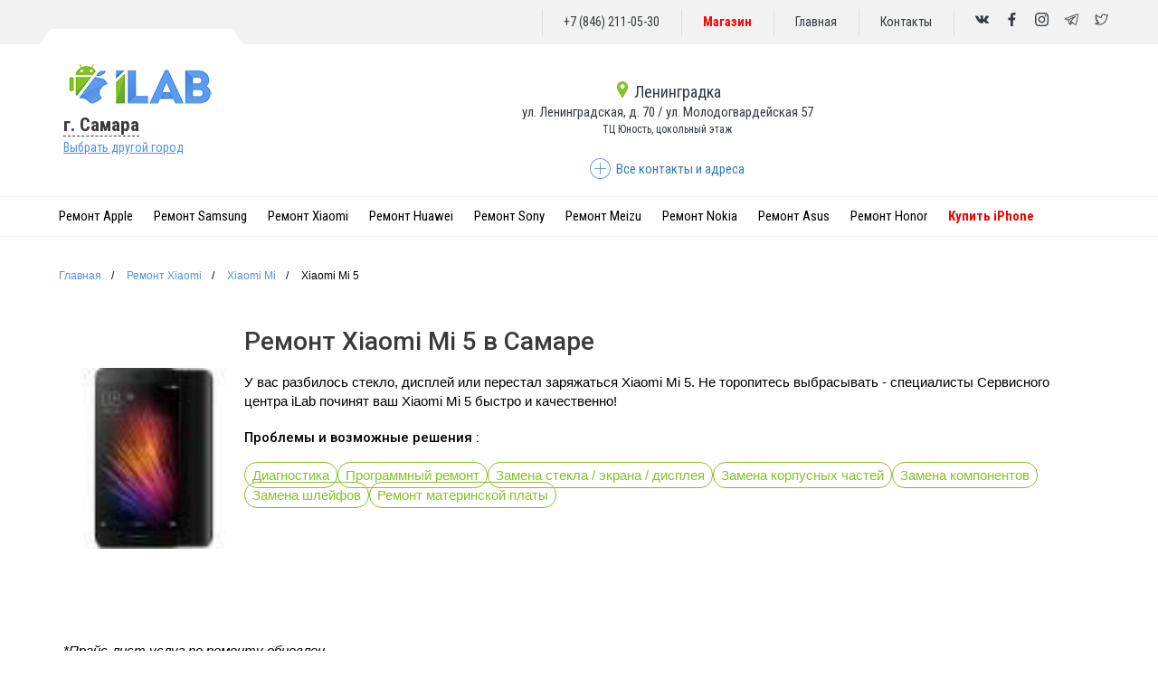

--- FILE ---
content_type: text/html; charset=UTF-8
request_url: https://ilab63.ru/device-repear/remont_xiaomi_mi_5
body_size: 32312
content:

<!DOCTYPE html>
<html lang="ru">

<head>
    <meta charset="UTF-8">
    <meta http-equiv="X-UA-Compatible" content="IE=edge">
    <meta name="viewport" content="width=device-width, initial-scale=1.0" />
        <title>Ремонт  Xiaomi Mi 5 в г. Самара | iLab</title>
        <!--google-->
    <meta itemprop="name" content="Ремонт  Xiaomi Mi 5 в г. Самара | iLab" />
    <meta itemprop="description" content="У вас разбилось стекло, дисплей или перестал заряжаться Xiaomi Mi 5. Не торопитесь выбрасывать - специалисты Сервисного центра iLab..." />
    <meta itemprop="keywords" content="" />
    <meta itemprop="image" content="logo.jpg" />
    <!--    url картинки-->
    <!--twitter-->
    <meta name="twitter:site" content="I-REMONT" />
    <meta name="twitter:title" content="Ремонт  Xiaomi Mi 5 в г. Самара | iLab">
    <meta name="twitter:description" content="У вас разбилось стекло, дисплей или перестал заряжаться Xiaomi Mi 5. Не торопитесь выбрасывать - специалисты Сервисного центра iLab..." />
    <meta name="twitter:keywords" content="" />
    <meta name="twitter:image:src" content="logo.jpg" />
    <!--facebook-->
    <meta property="og:site_name" content="I-REMONT" />
    <meta property="og:title" content="Ремонт  Xiaomi Mi 5 в г. Самара | iLab" />
    <meta property="og:description" content="У вас разбилось стекло, дисплей или перестал заряжаться Xiaomi Mi 5. Не торопитесь выбрасывать - специалисты Сервисного центра iLab..." />
    <meta property="og:keywords" content="" />
    <meta property="og:image" content="logo.jpg" />
    <!--Default-->
    <meta name="description" content="У вас разбилось стекло, дисплей или перестал заряжаться Xiaomi Mi 5. Не торопитесь выбрасывать - специалисты Сервисного центра iLab...">
    <meta name="Keywords" content="">
    <link rel="image_src" href="logo.jpg" />
    <script type="application/ld+json">
        {
            "@context": "http://schema.org",
            "@type": "Organization"
        }
    </script>
        <!-- Yandex.Metrika counter -->
<script type="text/javascript" >
   (function(m,e,t,r,i,k,a){m[i]=m[i]||function(){(m[i].a=m[i].a||[]).push(arguments)};
   m[i].l=1*new Date();
   for (var j = 0; j < document.scripts.length; j++) {if (document.scripts[j].src === r) { return; }}
   k=e.createElement(t),a=e.getElementsByTagName(t)[0],k.async=1,k.src=r,a.parentNode.insertBefore(k,a)})
   (window, document, "script", "https://mc.yandex.ru/metrika/tag.js", "ym");

   ym(68488291, "init", {
        clickmap:true,
        trackLinks:true,
        accurateTrackBounce:true,
        webvisor:true
   });
</script>
<noscript><div><img src="https://mc.yandex.ru/watch/68488291" style="position:absolute; left:-9999px;" alt="" /></div></noscript>
<!-- /Yandex.Metrika counter -->    <!-- Global site tag (gtag.js) - Google Analytics -->
<script async src="https://www.googletagmanager.com/gtag/js?id=UA-180832476-1"></script>
<script>
  window.dataLayer = window.dataLayer || [];
  function gtag(){dataLayer.push(arguments);}
  gtag('js', new Date());
  gtag('config', 'UA-180832476-1');
</script>
<!--Google_Metrika-->
<meta name="google-site-verification" content="j_YsZG8F7AzTF_XN9Q73fGkhP3bN9npG96wOrv49yYo" />
    
    
    <!-- отложенная загрузка шрифтов для моб версии и нормальная загрузка для десктопной -->
    <link rel="stylesheet" type="text/css" href="/css/fonts/font.css" media="(min-width: 992px)">
    <noscript>
        <link rel="stylesheet" type="text/css" href="/css/fonts/font.css" media="(max-width: 991px)">
    </noscript>
    <script>
        window.addEventListener("load", function() {
            if (window.innerWidth < 992) {
                var head = document.getElementsByTagName('head')[0];
                var link = document.createElement('link');
                link.rel = 'stylesheet';
                link.type = 'text/css';
                link.href = '/css/fonts/font.css';
                link.media = '(max-width: 991px)';
                head.appendChild(link);
            }
        });
    </script>
    <!-- /отложенная загрузка шрифтов для моб версии и нормальная загрузка для десктопной/ -->

        <meta name="csrf-param" content="_csrf-frontend">
<meta name="csrf-token" content="UPyUZ1ShK4hINb1x8_0hgSCJSA7mQVQe5iG5Q9TMmQxnqPkDH-Z-6g1SiyGWsGm1TaR6TLACAiqDas85sKOtYA==">

<link href="https://fonts.googleapis.com/css2?family=Roboto:wght@700&amp;display=swap" rel="stylesheet">
<link href="/frontend/web/css/wst-admin_toolbar.css" rel="stylesheet">
<link href="/assets/c5c735a5/css/bootstrap.css?v=1630693381" rel="stylesheet">
<link href="/css/styles.css?ver=1676017367" rel="stylesheet">
<link href="/assets/985d69bb/css/star-rating.css?v=1630720203" rel="stylesheet">
<link href="/assets/c35ed7a0/css/kv-widgets.css?v=1630720203" rel="stylesheet">
<script>window.rating_ef30e63f = {"displayOnly":true,"language":"ru"};
</script>    
<meta name="yandex-verification" content="31830488daeea21e" />
<script src="//code.jivo.ru/widget/fNhAJHnrNf" async></script>
    
</head>

<body>
    
    <div id="info-alert" class="info-alert">
        <div>
            
        </div>
    </div>
   
        
<div class="wrap">
    <header class="header lock-padding">
        <div class="top_line">
            <div class="container">
                <div class="row">
                    <div class="top_line_content">
                        <span>
                            <a class="mobile_phone" href="tel:+7(846)211-05-30" rel="nofollow">+7 (846) 211-05-30</a>
                        </span>
                        <span>
                            <a href="https://ilab.store" style="font-weight: bold;color: red;">Магазин</a>
                        </span>                        
                        <span>
                            <a href="/">Главная</a>
                        </span>
                        <span>
                            <a href="/site/contact"> Контакты </a> </span>
                        <div class="social_icons">
                            <ul>
                                                                <li>
                                    <a href="http://vk.com/ilab73" title="vkontakte">
                                        <svg viewBox="0 0 548.358 548.358" xml:space="preserve">
                                            <path d="M545.451,400.298c-0.664-1.431-1.283-2.618-1.858-3.569c-9.514-17.135-27.695-38.167-54.532-63.102l-0.567-0.571l-0.284-0.28l-0.287-0.287h-0.288c-12.18-11.611-19.893-19.418-23.123-23.415c-5.91-7.614-7.234-15.321-4.004-23.13c2.282-5.9,10.854-18.36,25.696-37.397c7.807-10.089,13.99-18.175,18.556-24.267c32.931-43.78,47.208-71.756,42.828-83.939l-1.701-2.847c-1.143-1.714-4.093-3.282-8.846-4.712c-4.764-1.427-10.853-1.663-18.278-0.712l-82.224,0.568c-1.332-0.472-3.234-0.428-5.712,0.144c-2.475,0.572-3.713,0.859-3.713,0.859l-1.431,0.715l-1.136,0.859c-0.952,0.568-1.999,1.567-3.142,2.995c-1.137,1.423-2.088,3.093-2.848,4.996c-8.952,23.031-19.13,44.444-30.553,64.238c-7.043,11.803-13.511,22.032-19.418,30.693c-5.899,8.658-10.848,15.037-14.842,19.126c-4,4.093-7.61,7.372-10.852,9.849c-3.237,2.478-5.708,3.525-7.419,3.142c-1.715-0.383-3.33-0.763-4.859-1.143c-2.663-1.714-4.805-4.045-6.42-6.995c-1.622-2.95-2.714-6.663-3.285-11.136c-0.568-4.476-0.904-8.326-1-11.563c-0.089-3.233-0.048-7.806,0.145-13.706c0.198-5.903,0.287-9.897,0.287-11.991c0-7.234,0.141-15.085,0.424-23.555c0.288-8.47,0.521-15.181,0.716-20.125c0.194-4.949,0.284-10.185,0.284-15.705s-0.336-9.849-1-12.991c-0.656-3.138-1.663-6.184-2.99-9.137c-1.335-2.95-3.289-5.232-5.853-6.852c-2.569-1.618-5.763-2.902-9.564-3.856c-10.089-2.283-22.936-3.518-38.547-3.71c-35.401-0.38-58.148,1.906-68.236,6.855c-3.997,2.091-7.614,4.948-10.848,8.562c-3.427,4.189-3.905,6.475-1.431,6.851c11.422,1.711,19.508,5.804,24.267,12.275l1.715,3.429c1.334,2.474,2.666,6.854,3.999,13.134c1.331,6.28,2.19,13.227,2.568,20.837c0.95,13.897,0.95,25.793,0,35.689c-0.953,9.9-1.853,17.607-2.712,23.127c-0.859,5.52-2.143,9.993-3.855,13.418c-1.715,3.426-2.856,5.52-3.428,6.28c-0.571,0.76-1.047,1.239-1.425,1.427c-2.474,0.948-5.047,1.431-7.71,1.431c-2.667,0-5.901-1.334-9.707-4c-3.805-2.666-7.754-6.328-11.847-10.992c-4.093-4.665-8.709-11.184-13.85-19.558c-5.137-8.374-10.467-18.271-15.987-29.691l-4.567-8.282c-2.855-5.328-6.755-13.086-11.704-23.267c-4.952-10.185-9.329-20.037-13.134-29.554c-1.521-3.997-3.806-7.04-6.851-9.134l-1.429-0.859c-0.95-0.76-2.475-1.567-4.567-2.427c-2.095-0.859-4.281-1.475-6.567-1.854l-78.229,0.568c-7.994,0-13.418,1.811-16.274,5.428l-1.143,1.711C0.288,140.146,0,141.668,0,143.763c0,2.094,0.571,4.664,1.714,7.707c11.42,26.84,23.839,52.725,37.257,77.659c13.418,24.934,25.078,45.019,34.973,60.237c9.897,15.229,19.985,29.602,30.264,43.112c10.279,13.515,17.083,22.176,20.412,25.981c3.333,3.812,5.951,6.662,7.854,8.565l7.139,6.851c4.568,4.569,11.276,10.041,20.127,16.416c8.853,6.379,18.654,12.659,29.408,18.85c10.756,6.181,23.269,11.225,37.546,15.126c14.275,3.905,28.169,5.472,41.684,4.716h32.834c6.659-0.575,11.704-2.669,15.133-6.283l1.136-1.431c0.764-1.136,1.479-2.901,2.139-5.276c0.668-2.379,1-5,1-7.851c-0.195-8.183,0.428-15.558,1.852-22.124c1.423-6.564,3.045-11.513,4.859-14.846c1.813-3.33,3.859-6.14,6.136-8.418c2.282-2.283,3.908-3.666,4.862-4.142c0.948-0.479,1.705-0.804,2.276-0.999c4.568-1.522,9.944-0.048,16.136,4.429c6.187,4.473,11.99,9.996,17.418,16.56c5.425,6.57,11.943,13.941,19.555,22.124c7.617,8.186,14.277,14.271,19.985,18.274l5.708,3.426c3.812,2.286,8.761,4.38,14.853,6.283c6.081,1.902,11.409,2.378,15.984,1.427l73.087-1.14c7.229,0,12.854-1.197,16.844-3.572c3.998-2.379,6.373-5,7.139-7.851c0.764-2.854,0.805-6.092,0.145-9.712C546.782,404.25,546.115,401.725,545.451,400.298z" />
                                        </svg>
                                    </a>
                                </li>
                                <li>
                                    <a href="https://www.facebook.com/ilab73.support" title="facebook">
                                        <svg viewBox="0 0 155.139 155.139">
                                            <path d="M89.584,155.139V84.378h23.742l3.562-27.585H89.584V39.184   c0-7.984,2.208-13.425,13.67-13.425l14.595-0.006V1.08C115.325,0.752,106.661,0,96.577,0C75.52,0,61.104,12.853,61.104,36.452   v20.341H37.29v27.585h23.814v70.761H89.584z" />
                                        </svg>
                                    </a>
                                </li>
                                <li>
                                    <a href="https://www.instagram.com/ilab.63" title="instagram">
                                        <svg viewBox="0 0 511 511.9">
                                            <path d="m510.949219 150.5c-1.199219-27.199219-5.597657-45.898438-11.898438-62.101562-6.5-17.199219-16.5-32.597657-29.601562-45.398438-12.800781-13-28.300781-23.101562-45.300781-29.5-16.296876-6.300781-34.898438-10.699219-62.097657-11.898438-27.402343-1.300781-36.101562-1.601562-105.601562-1.601562s-78.199219.300781-105.5 1.5c-27.199219 1.199219-45.898438 5.601562-62.097657 11.898438-17.203124 6.5-32.601562 16.5-45.402343 29.601562-13 12.800781-23.097657 28.300781-29.5 45.300781-6.300781 16.300781-10.699219 34.898438-11.898438 62.097657-1.300781 27.402343-1.601562 36.101562-1.601562 105.601562s.300781 78.199219 1.5 105.5c1.199219 27.199219 5.601562 45.898438 11.902343 62.101562 6.5 17.199219 16.597657 32.597657 29.597657 45.398438 12.800781 13 28.300781 23.101562 45.300781 29.5 16.300781 6.300781 34.898438 10.699219 62.101562 11.898438 27.296876 1.203124 36 1.5 105.5 1.5s78.199219-.296876 105.5-1.5c27.199219-1.199219 45.898438-5.597657 62.097657-11.898438 34.402343-13.300781 61.601562-40.5 74.902343-74.898438 6.296876-16.300781 10.699219-34.902343 11.898438-62.101562 1.199219-27.300781 1.5-36 1.5-105.5s-.101562-78.199219-1.300781-105.5zm-46.097657 209c-1.101562 25-5.300781 38.5-8.800781 47.5-8.601562 22.300781-26.300781 40-48.601562 48.601562-9 3.5-22.597657 7.699219-47.5 8.796876-27 1.203124-35.097657 1.5-103.398438 1.5s-76.5-.296876-103.402343-1.5c-25-1.097657-38.5-5.296876-47.5-8.796876-11.097657-4.101562-21.199219-10.601562-29.398438-19.101562-8.5-8.300781-15-18.300781-19.101562-29.398438-3.5-9-7.699219-22.601562-8.796876-47.5-1.203124-27-1.5-35.101562-1.5-103.402343s.296876-76.5 1.5-103.398438c1.097657-25 5.296876-38.5 8.796876-47.5 4.101562-11.101562 10.601562-21.199219 19.203124-29.402343 8.296876-8.5 18.296876-15 29.398438-19.097657 9-3.5 22.601562-7.699219 47.5-8.800781 27-1.199219 35.101562-1.5 103.398438-1.5 68.402343 0 76.5.300781 103.402343 1.5 25 1.101562 38.5 5.300781 47.5 8.800781 11.097657 4.097657 21.199219 10.597657 29.398438 19.097657 8.5 8.300781 15 18.300781 19.101562 29.402343 3.5 9 7.699219 22.597657 8.800781 47.5 1.199219 27 1.5 35.097657 1.5 103.398438s-.300781 76.300781-1.5 103.300781zm0 0" />
                                            <path d="m256.449219 124.5c-72.597657 0-131.5 58.898438-131.5 131.5s58.902343 131.5 131.5 131.5c72.601562 0 131.5-58.898438 131.5-131.5s-58.898438-131.5-131.5-131.5zm0 216.800781c-47.097657 0-85.300781-38.199219-85.300781-85.300781s38.203124-85.300781 85.300781-85.300781c47.101562 0 85.300781 38.199219 85.300781 85.300781s-38.199219 85.300781-85.300781 85.300781zm0 0" />
                                            <path d="m423.851562 119.300781c0 16.953125-13.746093 30.699219-30.703124 30.699219-16.953126 0-30.699219-13.746094-30.699219-30.699219 0-16.957031 13.746093-30.699219 30.699219-30.699219 16.957031 0 30.703124 13.742188 30.703124 30.699219zm0 0" />
                                        </svg>
                                    </a>
                                </li>
                                <li>
                                    <a href="https://t.me/ilab73" title="telegram">
                                        <svg viewBox="0 -39 512.00011 512">
                                            <path d="m504.09375 11.859375c-6.253906-7.648437-15.621094-11.859375-26.378906-11.859375-5.847656 0-12.042969 1.230469-18.410156 3.664062l-433.398438 165.441407c-23 8.777343-26.097656 21.949219-25.8984375 29.019531s4.0390625 20.046875 27.4999995 27.511719c.140626.042969.28125.085937.421876.125l89.898437 25.726562 48.617187 139.023438c6.628907 18.953125 21.507813 30.726562 38.835938 30.726562 10.925781 0 21.671875-4.578125 31.078125-13.234375l55.605469-51.199218 80.652344 64.941406c.007812.007812.019531.011718.027343.019531l.765625.617187c.070313.054688.144532.113282.214844.167969 8.964844 6.953125 18.75 10.625 28.308594 10.628907h.003906c18.675781 0 33.546875-13.824219 37.878906-35.214844l71.011719-350.640625c2.851563-14.074219.460937-26.667969-6.734375-35.464844zm-356.191406 234.742187 173.441406-88.605468-107.996094 114.753906c-1.769531 1.878906-3.023437 4.179688-3.640625 6.683594l-20.824219 84.351562zm68.132812 139.332032c-.71875.660156-1.441406 1.25-2.164062 1.792968l19.320312-78.25 35.144532 28.300782zm265.390625-344.566406-71.011719 350.644531c-.683593 3.355469-2.867187 11.164062-8.480468 11.164062-2.773438 0-6.257813-1.511719-9.824219-4.257812l-91.390625-73.585938c-.011719-.011719-.027344-.023437-.042969-.03125l-54.378906-43.789062 156.175781-165.949219c5-5.3125 5.453125-13.449219 1.074219-19.285156-4.382813-5.835938-12.324219-7.671875-18.820313-4.351563l-256.867187 131.226563-91.121094-26.070313 433.265625-165.390625c3.660156-1.398437 6.214844-1.691406 7.710938-1.691406.917968 0 2.550781.109375 3.15625.855469.796875.972656 1.8125 4.289062.554687 10.511719zm0 0" />
                                        </svg>
                                    </a>
                                </li>
                                <li>
                                    <a href="https://twitter.com/service_ilab" title="twitter">
                                        <svg viewBox="0 0 24 24">
                                            <path d="m.473 19.595c2.222 1.41 4.808 2.155 7.478 2.155 3.91 0 7.493-1.502 10.09-4.229 2.485-2.61 3.852-6.117 3.784-9.676.942-.806 2.05-2.345 2.05-3.845 0-.575-.624-.94-1.13-.647-.885.52-1.692.656-2.522.423-1.695-1.652-4.218-2-6.344-.854-1.858 1-2.891 2.83-2.798 4.83-3.139-.383-6.039-1.957-8.061-4.403-.332-.399-.962-.352-1.226.1-.974 1.668-.964 3.601-.117 5.162-.403.071-.652.41-.652.777 0 1.569.706 3.011 1.843 3.995-.212.204-.282.507-.192.777.5 1.502 1.632 2.676 3.047 3.264-1.539.735-3.241.98-4.756.794-.784-.106-1.171.948-.494 1.377zm7.683-1.914c.561-.431.263-1.329-.441-1.344-1.24-.026-2.369-.637-3.072-1.598.339-.022.69-.074 1.024-.164.761-.206.725-1.304-.048-1.459-1.403-.282-2.504-1.304-2.917-2.62.377.093.761.145 1.144.152.759.004 1.046-.969.427-1.376-1.395-.919-1.99-2.542-1.596-4.068 2.436 2.468 5.741 3.955 9.237 4.123.501.031.877-.44.767-.917-.475-2.059.675-3.502 1.91-4.167 1.222-.66 3.184-.866 4.688.712.447.471 1.955.489 2.722.31-.344.648-.873 1.263-1.368 1.609-.211.148-.332.394-.319.651.161 3.285-1.063 6.551-3.358 8.96-2.312 2.427-5.509 3.764-9.004 3.764-1.39 0-2.753-.226-4.041-.662 1.54-.298 3.003-.95 4.245-1.906z" />
                                        </svg>
                                    </a>
                                </li>
                            </ul>
                        </div>
                    </div>
                </div>
            </div>
        </div>

        <div class="header_menu">
            <div class="container">
                <div class="row">

                    <div class="col-md-3">
                        <div class="header_menu_logo">
                            <a href="/">
                                <img src="/frontend/web/img/index/ilab_logo.png" alt="ilab logo">
                            </a>
                        </div>
                        <div class="city">
                                                        <div class="switch_city">
                                <a href="#city_toggle" class="popup-link">
                                    г. Самара                                </a>
                            </div>

                            <div class="city_toggle">
                                <a href="#city_toggle" class="popup-link">
                                    Выбрать другой город
                                </a>
                            </div>
                        </div>
                    </div>

                    <div class="col-md-8">
                        <div class="service_state_list">

                                                                                        <div class="service_state">
                                    <a href="tel:+7(846)211-05-30">
                                        <div class="service_state_centre">
                                            <svg viewBox="0 0 512 512">
                                                <path d="m407.579 87.677c-31.073-53.624-86.265-86.385-147.64-87.637-2.62-.054-5.257-.054-7.878 0-61.374 1.252-116.566 34.013-147.64 87.637-31.762 54.812-32.631 120.652-2.325 176.123l126.963 232.387c.057.103.114.206.173.308 5.586 9.709 15.593 15.505 26.77 15.505 11.176 0 21.183-5.797 26.768-15.505.059-.102.116-.205.173-.308l126.963-232.387c30.304-55.471 29.435-121.311-2.327-176.123zm-151.579 144.323c-39.701 0-72-32.299-72-72s32.299-72 72-72 72 32.299 72 72-32.298 72-72 72z" />
                                            </svg>
                                            Ленинградка                                        </div>
                                        <div class="service_state_addres">
                                            ул. Ленинградская, д. 70 / ул. Молодогвардейская 57                                        </div>
                                        <div class="service_state_bus">
                                            ТЦ Юность,  цокольный этаж                                        </div>
                                    </a>

                                    <div class="service_state_popup">
                                        <div class="service_state_popup_content">
                                            <div class="service_state_popup_img">
                                                <img src="/frontend/web/img/city//resize/17519b2e6c8e5da5e0ca-samara-ilab_f29e3353bfde64cd4c9fe0131f8642b7.jpg" alt="city">
                                            </div>
                                            <div class="service_state_popup_text">
                                                <div class="service_state_popup_title">
                                                    Ленинградка                                                </div>
                                                <div class="service_state_popup_work">
                                                    <div class="service_state_working_date">
                                                        <span class="service_state_working_day">ПН-ПТ</span>
                                                        <span class="service_state_working_hours">10:00 - 19:00</span>
                                                    </div>
                                                                                                            <div class="service_state_working_date">
                                                            <span class="service_state_working_day">СБ</span>
                                                            <span class="service_state_working_hours">10:00 - 19:00</span>
                                                        </div>
                                                                                                                                                                <div class="service_state_working_date">
                                                            <span class="service_state_working_day">ВС</span>
                                                            <span class="service_state_working_hours">00:00 - 00:00</span>
                                                        </div>
                                                                                                    </div>
                                                <div class="service_state_popup_work">

                                                </div>
                                            </div>
                                        </div>

                                        <div class="service_state_popup_footer">
                                            <a href="tel:+7(846)211-05-30">
                                                +7 (846) 211-05-30                                            </a>
                                        </div>

                                    </div>
                                </div>
                            
                        </div>
                        <div class="all-contact-down">
                            <a id="to_map_section" class="all-contacts-item">
                                <svg width="24" height="24" xmlns="http://www.w3.org/2000/svg" fill="#669EDC" fill-rule="evenodd" clip-rule="evenodd">
                                    <path d="M11.5 0c6.347 0 11.5 5.153 11.5 11.5s-5.153 11.5-11.5 11.5-11.5-5.153-11.5-11.5 5.153-11.5 11.5-11.5zm0 1c5.795 0 10.5 4.705 10.5 10.5s-4.705 10.5-10.5 10.5-10.5-4.705-10.5-10.5 4.705-10.5 10.5-10.5zm.5 10h6v1h-6v6h-1v-6h-6v-1h6v-6h1v6z" />
                                </svg>
                                <span>Все контакты и адреса</span>
                            </a>
                        </div>
                    </div>
                </div>
            </div>
        </div>
        <div class="header_menu_bottom">
            <div class="container">
                <div class="row">
                    <nav class="header_menu_bottom_nav">
                        <ul>
                                                            <li>
                                                                            <a href="/device-category/remont_apple">Ремонт Apple</a>
                                                                        <div class="nav_open">
                                        <div class="container-fluid" style="padding: 20px 50px;">
                                            <div class="row">
                                                                                                    <div class="col-md-3">
                                                                                                                                                                        <a href="/device-model/remont_apple/iphone" class="nav_open_phone">iPhone</a>
                                                        <ul class="list-unstyled">
                                                                                                                            <li>
                                                                                                                                        <a href="/device-repear/remont_iphone_17_pro_max">- iPhone 17 Pro Max </a>
                                                                </li>
                                                                                                                            <li>
                                                                                                                                        <a href="/device-repear/remont_iphone_17_pro">- iPhone 17 Pro </a>
                                                                </li>
                                                                                                                            <li>
                                                                                                                                        <a href="/device-repear/remont_iphone_17">- iPhone 17 </a>
                                                                </li>
                                                                                                                            <li>
                                                                                                                                        <a href="/device-repear/remont_iphone_air">- iPhone Air </a>
                                                                </li>
                                                                                                                            <li>
                                                                                                                                        <a href="/device-repear/remont_iphone_16_pro_max">- iPhone 16 Pro Max </a>
                                                                </li>
                                                                                                                            <li>
                                                                                                                                        <a href="/device-repear/remont_iphone_16_pro">- iPhone 16 Pro </a>
                                                                </li>
                                                                                                                            <li>
                                                                                                                                        <a href="/device-repear/remont_iphone_16_Plus">- iPhone 16 Plus </a>
                                                                </li>
                                                                                                                            <li>
                                                                                                                                        <a href="/device-repear/remont_iphone_16_e">- iPhone 16e </a>
                                                                </li>
                                                                                                                            <li>
                                                                                                                                        <a href="/device-repear/remont_iphone_16">- iPhone 16 </a>
                                                                </li>
                                                                                                                            <li>
                                                                                                                                        <a href="/device-repear/remont_iphone_15_pro_max ">- iPhone 15 Pro Max </a>
                                                                </li>
                                                                                                                            <li>
                                                                                                                                        <a href="/device-repear/remont_iphone_15_pro">- iPhone 15 Pro </a>
                                                                </li>
                                                                                                                            <li>
                                                                                                                                        <a href="/device-repear/remont_iphone_15_plus">- iPhone 15 Plus </a>
                                                                </li>
                                                                                                                            <li>
                                                                                                                                        <a href="/device-repear/remont_iphone_15">- iPhone 15 </a>
                                                                </li>
                                                                                                                            <li>
                                                                                                                                        <a href="/device-repear/remont_apple_iphone_14_pro_max">- iPhone 14 Pro Max </a>
                                                                </li>
                                                                                                                            <li>
                                                                                                                                        <a href="/device-repear/remont_apple_iphone_14_pro">- iPhone 14 Pro </a>
                                                                </li>
                                                                                                                            <li>
                                                                                                                                        <a href="/device-repear/remont_apple_iphone_14_plus">- iPhone 14 Plus </a>
                                                                </li>
                                                                                                                            <li>
                                                                                                                                        <a href="/device-repear/remont_apple_iphone_14">- iPhone 14 </a>
                                                                </li>
                                                                                                                            <li>
                                                                                                                                        <a href="/device-repear/remont_apple_iphone_13_pro_max">- iPhone 13 Pro Max </a>
                                                                </li>
                                                                                                                            <li>
                                                                                                                                        <a href="/device-repear/remont_apple_iphone_13_pro">- iPhone 13 Pro </a>
                                                                </li>
                                                                                                                            <li>
                                                                                                                                        <a href="/device-repear/remont_apple_iphone_13">- iPhone 13 </a>
                                                                </li>
                                                                                                                            <li>
                                                                                                                                        <a href="/device-repear/remont_apple_iphone_13_mini">- iPhone 13 mini </a>
                                                                </li>
                                                                                                                            <li>
                                                                                                                                        <a href="/device-repear/remont_apple_iphone_12_pro_max">- iPhone 12 Pro Max </a>
                                                                </li>
                                                                                                                            <li>
                                                                                                                                        <a href="/device-repear/remont_apple_iphone_12_pro">- iPhone 12 Pro </a>
                                                                </li>
                                                                                                                            <li>
                                                                                                                                        <a href="/device-repear/remont_apple_iphone_12">- iPhone 12 </a>
                                                                </li>
                                                                                                                            <li>
                                                                                                                                        <a href="/device-repear/remont_apple_iphone_12_mini">- iPhone 12 mini </a>
                                                                </li>
                                                                                                                            <li>
                                                                                                                                        <a href="/device-repear/remont_iphone_11_pro_max">- iPhone 11 Pro Max </a>
                                                                </li>
                                                                                                                            <li>
                                                                                                                                        <a href="/device-repear/remont_iphone_11_pro">- iPhone 11 Pro </a>
                                                                </li>
                                                                                                                            <li>
                                                                                                                                        <a href="/device-repear/remont_iphone_11">- iPhone 11 </a>
                                                                </li>
                                                                                                                            <li>
                                                                                                                                        <a href="/device-repear/remont_iphone_xs_max">- iPhone XS Max </a>
                                                                </li>
                                                                                                                            <li>
                                                                                                                                        <a href="/device-repear/remont_iphone_xs">- iPhone XS </a>
                                                                </li>
                                                                                                                            <li>
                                                                                                                                        <a href="/device-repear/remont_iphone_xr">- iPhone XR </a>
                                                                </li>
                                                                                                                            <li>
                                                                                                                                        <a href="/device-repear/remont_iphone_x">- iPhone X </a>
                                                                </li>
                                                                                                                            <li>
                                                                                                                                        <a href="/device-repear/remont_iphone_8_plus">- iPhone 8 Plus </a>
                                                                </li>
                                                                                                                            <li>
                                                                                                                                        <a href="/device-repear/remont_iphone_8">- iPhone 8 </a>
                                                                </li>
                                                                                                                            <li>
                                                                                                                                        <a href="/device-repear/remont_iphone_7_plus">- iPhone 7 Plus </a>
                                                                </li>
                                                                                                                            <li>
                                                                                                                                        <a href="/device-repear/remont_iphone_7">- iPhone 7 </a>
                                                                </li>
                                                                                                                            <li>
                                                                                                                                        <a href="/device-repear/remont_iphone_6s_plus">- iPhone 6S Plus </a>
                                                                </li>
                                                                                                                            <li>
                                                                                                                                        <a href="/device-repear/remont_iphone_6s">- iPhone 6S </a>
                                                                </li>
                                                                                                                            <li>
                                                                                                                                        <a href="/device-repear/remont_iphone_6_plus">- iPhone 6 Plus </a>
                                                                </li>
                                                                                                                            <li>
                                                                                                                                        <a href="/device-repear/remont_iphone_6">- iPhone 6 </a>
                                                                </li>
                                                                                                                            <li>
                                                                                                                                        <a href="/device-repear/remont_iphone_se">- iPhone SE/5/5S/5C </a>
                                                                </li>
                                                                                                                            <li>
                                                                                                                                        <a href="/device-repear/remont_iphone_5s">- iPhone 5S </a>
                                                                </li>
                                                                                                                            <li>
                                                                                                                                        <a href="/device-repear/remont_iphone_5">- iPhone 5 </a>
                                                                </li>
                                                                                                                            <li>
                                                                                                                                        <a href="/device-repear/remont_iphone_5c">- iPhone 5C </a>
                                                                </li>
                                                                                                                            <li>
                                                                                                                                        <a href="/device-repear/remont_iphone_4">- iPhone 4 </a>
                                                                </li>
                                                                                                                            <li>
                                                                                                                                        <a href="/device-repear/remont_iphone_4s">- iPhone 4S </a>
                                                                </li>
                                                                                                                    </ul>
                                                    </div>
                                                                                                    <div class="col-md-3">
                                                                                                                                                                        <a href="/device-model/remont_apple/7" class="nav_open_phone">iPad</a>
                                                        <ul class="list-unstyled">
                                                                                                                            <li>
                                                                                                                                        <a href="/device-repear/remont_ipad_2_a1395_a1396_a1397">- iPad 2 (2011) A1395 / A1396 / A1397 </a>
                                                                </li>
                                                                                                                            <li>
                                                                                                                                        <a href="/device-repear/remont_ipad_3_a1403_a1416_a1430">- iPad 3 (2012) A1403 / A1416 / A1430 </a>
                                                                </li>
                                                                                                                            <li>
                                                                                                                                        <a href="/device-repear/remont_ipad_4_a1458_a1459_a1460">- iPad 4 (2012) A1458 / A1459 / A1460 </a>
                                                                </li>
                                                                                                                            <li>
                                                                                                                                        <a href="/device-repear/remont_ipad_5_2017_a1822_a1823">- iPad 5 (2017) 9.7" A1822 / A1823 </a>
                                                                </li>
                                                                                                                            <li>
                                                                                                                                        <a href="/device-repear/remont_ipad_6_2018_a1893_a1954">- iPad 6 (2018) 9.7" A1893 / A1954 </a>
                                                                </li>
                                                                                                                            <li>
                                                                                                                                        <a href="/device-repear/remont_ipad_7_2019_a2197_a2198_a2200">- iPad 7 (2019) 10.2" A2197 / A2198 / A2200 </a>
                                                                </li>
                                                                                                                            <li>
                                                                                                                                        <a href="/device-repear/remont_ipad_pro_8_2020_a2270_a2428_a2429_a2430">- iPad 8 (2020) A2270 / A2428 / A2429 / A2430 </a>
                                                                </li>
                                                                                                                            <li>
                                                                                                                                        <a href="/device-repear/remont_ipad_9_2021_a2602_a2603_a2604_a2605">- iPad 9 (2021) 10.2" A2602 / A2603 / A2604 / A2605 </a>
                                                                </li>
                                                                                                                            <li>
                                                                                                                                        <a href="/device-repear/remont_ipad_10_2022_a2696_a2757_a2777">- iPad 10 (2022) 10.9" A2696 / A2757 / A2777 </a>
                                                                </li>
                                                                                                                            <li>
                                                                                                                                        <a href="/device-repear/remont_ipad_mini_a1432_a1454_a1455">- iPad Mini (2012) A1432 / A1454 / A1455 </a>
                                                                </li>
                                                                                                                            <li>
                                                                                                                                        <a href="/device-repear/remont_ipad_mini_2_a1489_a1490_a1491">- iPad Mini 2 (2013-2014) A1489 / A1490 / A1491 </a>
                                                                </li>
                                                                                                                            <li>
                                                                                                                                        <a href="/device-repear/remont_ipad_mini_3_a1599_a1600">- iPad Mini 3 (2014) A1599 / A1600 </a>
                                                                </li>
                                                                                                                            <li>
                                                                                                                                        <a href="/device-repear/remont_ipad_mini_4_a1538_a1550">- iPad Mini 4 (2015) A1538 / A1550 </a>
                                                                </li>
                                                                                                                            <li>
                                                                                                                                        <a href="/device-repear/remont_ipad_mini_5_a2124_a2125_a2126_a2133">- iPad Mini 5 (2019) A2124 / A2125 / A2126 / A2133 </a>
                                                                </li>
                                                                                                                            <li>
                                                                                                                                        <a href="/device-repear/remont_ipad_mini_a2567_a2568_a2569">- iPad Mini 6 (2021) A2567 / A2568 / A2569 </a>
                                                                </li>
                                                                                                                            <li>
                                                                                                                                        <a href="/device-repear/remont_ipad_mini_2019">- iPad Mini 2019 </a>
                                                                </li>
                                                                                                                            <li>
                                                                                                                                        <a href="/device-repear/remont_ipad_air_a1474_a1475_a1476">- iPad Air (2013-2014) A1474 / A1475 / A1476 </a>
                                                                </li>
                                                                                                                            <li>
                                                                                                                                        <a href="/device-repear/remont_ipad_air_2_a1566_a1567">- iPad Air 2 (2014) A1566 / A1567 </a>
                                                                </li>
                                                                                                                            <li>
                                                                                                                                        <a href="/device-repear/remont_ipad_air_3_a2123_a2152_a2153_a2154">- iPad Air 3 (2019) A2123 / A2152 / A2153 / A2154 </a>
                                                                </li>
                                                                                                                            <li>
                                                                                                                                        <a href="/device-repear/remont_ipad_air_4_a2072_a2316_a2324_a2325">- iPad Air 4 (2020) 10.9" A2072 / A2316 / A2324 / A2325 </a>
                                                                </li>
                                                                                                                            <li>
                                                                                                                                        <a href="/device-repear/remont_ipad_air_5_2022_a2588_a2589_a2591">- iPad Air 5 (2022) 10.9" A2588 / A2589 / A2591 </a>
                                                                </li>
                                                                                                                            <li>
                                                                                                                                        <a href="/device-repear/remont_ipad_air_2024_a2902_a2903_a2904">- iPad Air (2024) 11" A2902 / A2903 / A2904 </a>
                                                                </li>
                                                                                                                            <li>
                                                                                                                                        <a href="/device-repear/remont_ipad_air_2024_a2898_a2899_a2900">- iPad Air (2024) 13" A2898 / A2899 / A2900 </a>
                                                                </li>
                                                                                                                            <li>
                                                                                                                                        <a href="/device-repear/remont_ipad_pro_12_9_a1584_a1652">- iPad Pro (2015) 12.9" A1584 / A1652 </a>
                                                                </li>
                                                                                                                            <li>
                                                                                                                                        <a href="/device-repear/remont_ipad_pro_2016_a1673_a1674_a1675">- iPad Pro (2016) 9.7" A1673 / A1674 / A1675 </a>
                                                                </li>
                                                                                                                            <li>
                                                                                                                                        <a href="/device-repear/remont_ipad_pro_10_5_2017_a1701_a1709_a1852">- iPad Pro (2017) 10.5" A1701 / A1709 / A1852 </a>
                                                                </li>
                                                                                                                            <li>
                                                                                                                                        <a href="/device-repear/remont_ipad_pro_12_9_a1670_a1671_a1821">- iPad Pro (2017) 12.9" A1670 / A1671 / A1821 </a>
                                                                </li>
                                                                                                                            <li>
                                                                                                                                        <a href="/device-repear/remont_ipad_pro_11_2018_a1979_a1980_a1934_a2013">- iPad Pro (2018) 11" A1979 / A1980 / A1934 / A2013 </a>
                                                                </li>
                                                                                                                            <li>
                                                                                                                                        <a href="/device-repear/remont_ipad_pro_12_9_a1876_a1895_a1983_a2014">- iPad Pro (2018) 12.9" A1876 / A1895 / A1983 / A2014 </a>
                                                                </li>
                                                                                                                            <li>
                                                                                                                                        <a href="/device-repear/remont_ipad_pro_11_2020_a2068_a2228_a2230_a2231">- iPad Pro (2020) 11" A2068 A2228 A2230 A2231 </a>
                                                                </li>
                                                                                                                            <li>
                                                                                                                                        <a href="/device-repear/remont_ipad_pro_12_9_2020_a2069_a2229_a2232_a2233">- iPad Pro (2020) 12.9" A2069 / A2229 / A2232 / A2233 </a>
                                                                </li>
                                                                                                                            <li>
                                                                                                                                        <a href="/device-repear/remont_ipad_pro_11_2021_a2301_a2377_a2459_a2460">- iPad Pro (2021) 11" A2301 / A2377 / A2459 / A2460 </a>
                                                                </li>
                                                                                                                            <li>
                                                                                                                                        <a href="/device-repear/remont_ipad_pro_12_9_2021_a2378_a2379_a2461_a2462">- iPad Pro (2021) 12.9" A2378 / A2379 / A2461 / A2462 </a>
                                                                </li>
                                                                                                                            <li>
                                                                                                                                        <a href="/device-repear/remont_ipad_pro_11_2022_a2435_a2759_a2761_a2762">- iPad Pro (2022) 11" A2435, A2759, A2761, A2762 </a>
                                                                </li>
                                                                                                                            <li>
                                                                                                                                        <a href="/device-repear/remont_ipad_pro_12_9_2022_a2436_a2437_a2764_a2766">- iPad Pro (2022) 12.9" A2436 / A2437 / A2764 / A2766 </a>
                                                                </li>
                                                                                                                            <li>
                                                                                                                                        <a href="/device-repear/remont_ipad_pro_11_2024_a2836_a2837_a3006">- iPad Pro (2024) 11" A2836 / A2837 / A3006 </a>
                                                                </li>
                                                                                                                            <li>
                                                                                                                                        <a href="/device-repear/remont_ipad_pro_13_2024_a2925_a2926_a3007">- iPad Pro (2024) 13" M4 A2925 / A2926 / A3007 </a>
                                                                </li>
                                                                                                                    </ul>
                                                    </div>
                                                                                                    <div class="col-md-3">
                                                                                                                                                                        <a href="/device-model/remont_apple/macbook" class="nav_open_phone">MacBook</a>
                                                        <ul class="list-unstyled">
                                                                                                                            <li>
                                                                                                                                        <a href="/device-repear/remont_macbook_air_11">- MacBook Air 11 </a>
                                                                </li>
                                                                                                                            <li>
                                                                                                                                        <a href="/device-repear/remont_macbook_air_13">- MacBook Air 13 </a>
                                                                </li>
                                                                                                                            <li>
                                                                                                                                        <a href="/device-repear/remont_macbook_pro_13">- MacBook Pro 13 </a>
                                                                </li>
                                                                                                                            <li>
                                                                                                                                        <a href="/device-repear/remont_macbook_pro_15">- MacBook Pro 15 </a>
                                                                </li>
                                                                                                                            <li>
                                                                                                                                        <a href="/device-repear/remont_macbook_pro_retina_13">- MacBook Pro Retina 13 </a>
                                                                </li>
                                                                                                                            <li>
                                                                                                                                        <a href="/device-repear/remont_macbook_pro_retina_15">- MacBook Pro Retina 15 </a>
                                                                </li>
                                                                                                                            <li>
                                                                                                                                        <a href="/device-repear/remont_macbook_retina_12">- MacBook Retina 12 </a>
                                                                </li>
                                                                                                                    </ul>
                                                    </div>
                                                                                                    <div class="col-md-3">
                                                                                                                                                                        <a href="/device-model/remont_apple/12" class="nav_open_phone">iMac</a>
                                                        <ul class="list-unstyled">
                                                                                                                            <li>
                                                                                                                                        <a href="/device-repear/remont_imac_pro">- iMac Pro </a>
                                                                </li>
                                                                                                                            <li>
                                                                                                                                        <a href="/device-repear/remont_imac__2012_2019">- iMac (2012-2019) </a>
                                                                </li>
                                                                                                                            <li>
                                                                                                                                        <a href="/device-repear/remont_imac__2009_2012">- iMac (2009-2012) </a>
                                                                </li>
                                                                                                                    </ul>
                                                    </div>
                                                                                                    <div class="col-md-3">
                                                                                                                                                                        <a href="/device-model/remont_apple/13" class="nav_open_phone">Apple Watch</a>
                                                        <ul class="list-unstyled">
                                                                                                                            <li>
                                                                                                                                        <a href="/device-repear/remont_apple_watch_series_5_44mm">- Apple Watch Series 5 44mm </a>
                                                                </li>
                                                                                                                            <li>
                                                                                                                                        <a href="/device-repear/remont_apple_watch_series_5_40mm">- Apple Watch Series 5 40mm </a>
                                                                </li>
                                                                                                                            <li>
                                                                                                                                        <a href="/device-repear/remont_apple_watch_series_4_44mm">- Apple Watch Series 4 44mm </a>
                                                                </li>
                                                                                                                            <li>
                                                                                                                                        <a href="/device-repear/remont_apple_watch_series_4_40mm">- Apple Watch Series 4 40mm </a>
                                                                </li>
                                                                                                                            <li>
                                                                                                                                        <a href="/device-repear/remont_apple_watch_series_3_42mm">- Apple Watch Series 3 42mm </a>
                                                                </li>
                                                                                                                            <li>
                                                                                                                                        <a href="/device-repear/remont_apple_watch_series_3_38mm">- Apple Watch Series 3 38mm </a>
                                                                </li>
                                                                                                                            <li>
                                                                                                                                        <a href="/device-repear/remont_apple_watch_series_2_42mm">- Apple Watch Series 2 42mm </a>
                                                                </li>
                                                                                                                            <li>
                                                                                                                                        <a href="/device-repear/remont_apple_watch_series_2_38mm">- Apple Watch Series 2 38mm </a>
                                                                </li>
                                                                                                                            <li>
                                                                                                                                        <a href="/device-repear/remont_apple_watch_series_1_42mm">- Apple Watch Series 1 42mm </a>
                                                                </li>
                                                                                                                            <li>
                                                                                                                                        <a href="/device-repear/remont_apple_watch_series_1_38mm">- Apple Watch Series 1 38mm </a>
                                                                </li>
                                                                                                                    </ul>
                                                    </div>
                                                                                            </div>
                                        </div>
                                    </div>
                                </li>
                                                            <li>
                                                                            <a href="/device-category/remont_samsung">Ремонт Samsung</a>
                                                                        <div class="nav_open">
                                        <div class="container-fluid" style="padding: 20px 50px;">
                                            <div class="row">
                                                                                                    <div class="col-md-3">
                                                                                                                                                                        <a href="/device-model/remont_samsung/9" class="nav_open_phone"> Galaxy A</a>
                                                        <ul class="list-unstyled">
                                                                                                                            <li>
                                                                                                                                        <a href="/device-repear/remont_galaxy_a01__a015">- Galaxy A01 (A015) </a>
                                                                </li>
                                                                                                                            <li>
                                                                                                                                        <a href="/device-repear/remont_galaxy_a10__a105f">- Galaxy A10 (A105F) </a>
                                                                </li>
                                                                                                                            <li>
                                                                                                                                        <a href="/device-repear/remont_galaxy_a10s__a107f">- Galaxy A10S (A107F) </a>
                                                                </li>
                                                                                                                            <li>
                                                                                                                                        <a href="/device-repear/remont_galaxy_a11__a115f">- Galaxy A11 (A115F) </a>
                                                                </li>
                                                                                                                            <li>
                                                                                                                                        <a href="/device-repear/remont_galaxy_a20__a205f">- Galaxy A20 (A205F) </a>
                                                                </li>
                                                                                                                            <li>
                                                                                                                                        <a href="/device-repear/remont_galaxy_a21s__a217f">- Galaxy A21S (A217F) </a>
                                                                </li>
                                                                                                                            <li>
                                                                                                                                        <a href="/device-repear/remont_galaxy_a20s__a207f">- Galaxy A20S (A207F) </a>
                                                                </li>
                                                                                                                            <li>
                                                                                                                                        <a href="/device-repear/remont_galaxy_a30__a305f">- Galaxy A30 (A305F) </a>
                                                                </li>
                                                                                                                            <li>
                                                                                                                                        <a href="/device-repear/remont_galaxy_a30s__a307f">- Galaxy A30S (A307F) </a>
                                                                </li>
                                                                                                                            <li>
                                                                                                                                        <a href="/device-repear/remont_galaxy_a31__a315f">- Galaxy A31 (A315F) </a>
                                                                </li>
                                                                                                                            <li>
                                                                                                                                        <a href="/device-repear/remont_galaxy_a40__a405f">- Galaxy A40 (A405F) </a>
                                                                </li>
                                                                                                                            <li>
                                                                                                                                        <a href="/device-repear/remont_galaxy_a40s__a407f">- Galaxy A40S (A407F) </a>
                                                                </li>
                                                                                                                            <li>
                                                                                                                                        <a href="/device-repear/remont_galaxy_a41__a415f">- Galaxy A41 (A415F) </a>
                                                                </li>
                                                                                                                            <li>
                                                                                                                                        <a href="/device-repear/remont_galaxy_a50__a505f">- Galaxy A50 (A505F) </a>
                                                                </li>
                                                                                                                            <li>
                                                                                                                                        <a href="/device-repear/remont_galaxy_a50s__a507f">- Galaxy A50S (A507F) </a>
                                                                </li>
                                                                                                                            <li>
                                                                                                                                        <a href="/device-repear/remont_galaxy_a51__a515f">- Galaxy A51 (A515F) </a>
                                                                </li>
                                                                                                                            <li>
                                                                                                                                        <a href="/device-repear/remont_galaxy_a70__a705f">- Galaxy A70 (A705F) </a>
                                                                </li>
                                                                                                                            <li>
                                                                                                                                        <a href="/device-repear/remont_galaxy_a70s__a707f">- Galaxy A70S (A707F) </a>
                                                                </li>
                                                                                                                            <li>
                                                                                                                                        <a href="/device-repear/remont_galaxy_a71__a715f">- Galaxy A71 (A715F) </a>
                                                                </li>
                                                                                                                            <li>
                                                                                                                                        <a href="/device-repear/remont_galaxy_a80__a805f">- Galaxy A80 (A805F) </a>
                                                                </li>
                                                                                                                    </ul>
                                                    </div>
                                                                                                    <div class="col-md-3">
                                                                                                                                                                        <a href="/device-model/remont_samsung/14" class="nav_open_phone">Galaxy J</a>
                                                        <ul class="list-unstyled">
                                                                                                                            <li>
                                                                                                                                        <a href="/device-repear/remont_samsung_galaxy_j1_j120f__2016">- Samsung Galaxy J1 J120F (2016) </a>
                                                                </li>
                                                                                                                            <li>
                                                                                                                                        <a href="/device-repear/remont_samsung_galaxy_j2_j250f__2018">- Samsung Galaxy J2 J250F (2018) </a>
                                                                </li>
                                                                                                                            <li>
                                                                                                                                        <a href="/device-repear/remont_samsung_galaxy_j2_j260f__2019">- Samsung Galaxy J2 J260F (2019) </a>
                                                                </li>
                                                                                                                            <li>
                                                                                                                                        <a href="/device-repear/remont_samsung_galaxy_j3_j320f__2016">- Samsung Galaxy J3 J320F (2016) </a>
                                                                </li>
                                                                                                                            <li>
                                                                                                                                        <a href="/device-repear/remont_samsung_galaxy_j3_j330f__2017">- Samsung Galaxy J3 J330F (2017) </a>
                                                                </li>
                                                                                                                            <li>
                                                                                                                                        <a href="/device-repear/remont_samsung_galaxy_j4_j400f__2018">- Samsung Galaxy J4 J400F (2018) </a>
                                                                </li>
                                                                                                                            <li>
                                                                                                                                        <a href="/device-repear/remont_samsung_galaxy_j4__j415f__2018">- Samsung Galaxy J4+ J415F (2018) </a>
                                                                </li>
                                                                                                                            <li>
                                                                                                                                        <a href="/device-repear/remont_samsung_galaxy_j5_j510f__2016">- Samsung Galaxy J5 J510F (2016) </a>
                                                                </li>
                                                                                                                            <li>
                                                                                                                                        <a href="/device-repear/remont_samsung_galaxy_j5_j530f__2017">- Samsung Galaxy J5 J530F (2017) </a>
                                                                </li>
                                                                                                                            <li>
                                                                                                                                        <a href="/device-repear/remont_samsung_galaxy_j5_prime_g570f">- Samsung Galaxy J5 Prime G570F </a>
                                                                </li>
                                                                                                                            <li>
                                                                                                                                        <a href="/device-repear/remont_samsung_galaxy_j6_j600f__2018">- Samsung Galaxy J6 J600F (2018) </a>
                                                                </li>
                                                                                                                            <li>
                                                                                                                                        <a href="/device-repear/remont_samsung_galaxy_j6_plus_j610f">- Samsung Galaxy J6 Plus J610F </a>
                                                                </li>
                                                                                                                            <li>
                                                                                                                                        <a href="/device-repear/remont_samsung_galaxy_j7_j710f__2016">- Samsung Galaxy J7 J710F (2016) </a>
                                                                </li>
                                                                                                                            <li>
                                                                                                                                        <a href="/device-repear/remont_samsung_galaxy_j7_neo_j701f">- Samsung Galaxy J7 Neo J701F </a>
                                                                </li>
                                                                                                                            <li>
                                                                                                                                        <a href="/device-repear/remont_samsung_galaxy_j7_j730fm__2017">- Samsung Galaxy J7 J730FM (2017) </a>
                                                                </li>
                                                                                                                            <li>
                                                                                                                                        <a href="/device-repear/remont_samsung_galaxy_j8_j810f__2018">- Samsung Galaxy J8 J810F (2018) </a>
                                                                </li>
                                                                                                                            <li>
                                                                                                                                        <a href="/device-repear/remont_samsung_galaxy_j2_prime_g532f">- Samsung Galaxy J2 Prime G532F </a>
                                                                </li>
                                                                                                                    </ul>
                                                    </div>
                                                                                                    <div class="col-md-3">
                                                                                                                                                                        <a href="/device-model/remont_samsung/15" class="nav_open_phone">Galaxy M</a>
                                                        <ul class="list-unstyled">
                                                                                                                            <li>
                                                                                                                                        <a href="/device-repear/remont_samsung_galaxy_m10__m105f">- Samsung Galaxy M10 (M105F) </a>
                                                                </li>
                                                                                                                            <li>
                                                                                                                                        <a href="/device-repear/remont_samsung_galaxy_m10s__m107f">- Samsung Galaxy M10S (M107F) </a>
                                                                </li>
                                                                                                                            <li>
                                                                                                                                        <a href="/device-repear/remont_samsung_galaxy_m20__m205f">- Samsung Galaxy M20 (M205F) </a>
                                                                </li>
                                                                                                                            <li>
                                                                                                                                        <a href="/device-repear/remont_samsung_galaxy_m20s__m207f">- Samsung Galaxy M20S (M207F) </a>
                                                                </li>
                                                                                                                            <li>
                                                                                                                                        <a href="/device-repear/remont_samsung_galaxy_m01__m015f">- Samsung Galaxy M01 (M015F) </a>
                                                                </li>
                                                                                                                            <li>
                                                                                                                                        <a href="/device-repear/remont_samsung_galaxy_m11__m115f">- Samsung Galaxy M11 (M115F) </a>
                                                                </li>
                                                                                                                            <li>
                                                                                                                                        <a href="/device-repear/remont_samsung_galaxy_m21__m215f">- Samsung Galaxy M21 (M215F) </a>
                                                                </li>
                                                                                                                            <li>
                                                                                                                                        <a href="/device-repear/remont_samsung_galaxy_m30__m305f">- Samsung Galaxy M30 (M305F) </a>
                                                                </li>
                                                                                                                            <li>
                                                                                                                                        <a href="/device-repear/remont_samsung_galaxy_m30s__m307f">- Samsung Galaxy M30S (M307F) </a>
                                                                </li>
                                                                                                                            <li>
                                                                                                                                        <a href="/device-repear/remont_samsung_galaxy_m31__m315f">- Samsung Galaxy M31 (M315F) </a>
                                                                </li>
                                                                                                                    </ul>
                                                    </div>
                                                                                                    <div class="col-md-3">
                                                                                                                                                                        <a href="/device-model/remont_samsung/16" class="nav_open_phone">Galaxy S / Galaxy Note</a>
                                                        <ul class="list-unstyled">
                                                                                                                            <li>
                                                                                                                                        <a href="/device-repear/remont_samsung_galaxy_s3__i9300">- Samsung Galaxy S3 (i9300) </a>
                                                                </li>
                                                                                                                            <li>
                                                                                                                                        <a href="/device-repear/remont_samsung_galaxy_s4__i9500">- Samsung Galaxy S4 (i9500) </a>
                                                                </li>
                                                                                                                            <li>
                                                                                                                                        <a href="/device-repear/remont_samsung_galaxy_s4_mini__i9190">- Samsung Galaxy S4 Mini (i9190) </a>
                                                                </li>
                                                                                                                            <li>
                                                                                                                                        <a href="/device-repear/remont_samsung_galaxy_s5__g900f">- Samsung Galaxy S5 (G900F) </a>
                                                                </li>
                                                                                                                            <li>
                                                                                                                                        <a href="/device-repear/remont_samsung_galaxy_s5_mini__g800f">- Samsung Galaxy S5 Mini (G800F) </a>
                                                                </li>
                                                                                                                            <li>
                                                                                                                                        <a href="/device-repear/remont_samsung_galaxy_s6__g920f">- Samsung Galaxy S6 (G920F) </a>
                                                                </li>
                                                                                                                            <li>
                                                                                                                                        <a href="/device-repear/remont_samsung_galaxy_s6_edge__g925f">- Samsung Galaxy S6 Edge (G925F) </a>
                                                                </li>
                                                                                                                            <li>
                                                                                                                                        <a href="/device-repear/remont_samsung_galaxy_s6_edge_plus__g928f">- Samsung Galaxy S6 Edge Plus (G928F) </a>
                                                                </li>
                                                                                                                            <li>
                                                                                                                                        <a href="/device-repear/remont_samsung_galaxy_s7__g930fd">- Samsung Galaxy S7 (G930FD) </a>
                                                                </li>
                                                                                                                            <li>
                                                                                                                                        <a href="/device-repear/remont_samsung_galaxy_s7_edge__g935f">- Samsung Galaxy S7 Edge (G935F) </a>
                                                                </li>
                                                                                                                            <li>
                                                                                                                                        <a href="/device-repear/remont_samsung_galaxy_s8__g950f">- Samsung Galaxy S8 (G950F) </a>
                                                                </li>
                                                                                                                            <li>
                                                                                                                                        <a href="/device-repear/remont_samsung_galaxy_s8_plus__g955f">- Samsung Galaxy S8 Plus (G955F) </a>
                                                                </li>
                                                                                                                            <li>
                                                                                                                                        <a href="/device-repear/remont_samsung_galaxy_s9__g960f">- Samsung Galaxy S9 (G960F) </a>
                                                                </li>
                                                                                                                            <li>
                                                                                                                                        <a href="/device-repear/remont_samsung_galaxy_s9_plus__g965f">- Samsung Galaxy S9 Plus (G965F) </a>
                                                                </li>
                                                                                                                            <li>
                                                                                                                                        <a href="/device-repear/remont_samsung_galaxy_s10__g973f">- Samsung Galaxy S10 (G973F) </a>
                                                                </li>
                                                                                                                            <li>
                                                                                                                                        <a href="/device-repear/remont_samsung_galaxy_s10e__g970f">- Samsung Galaxy S10e (G970F) </a>
                                                                </li>
                                                                                                                            <li>
                                                                                                                                        <a href="/device-repear/remont_samsung_galaxy_s10_plus__g975f">- Samsung Galaxy S10 Plus (G975F) </a>
                                                                </li>
                                                                                                                            <li>
                                                                                                                                        <a href="/device-repear/remont_samsung_galaxy_s20__g980f">- Samsung Galaxy S20 (G980F) </a>
                                                                </li>
                                                                                                                            <li>
                                                                                                                                        <a href="/device-repear/remont_samsung_galaxy_s20_plus__g985f">- Samsung Galaxy S20 Plus (G985F) </a>
                                                                </li>
                                                                                                                            <li>
                                                                                                                                        <a href="/device-repear/remont_samsung_galaxy_s20_ultra__g988f">- Samsung Galaxy S20 Ultra (G988F) </a>
                                                                </li>
                                                                                                                    </ul>
                                                    </div>
                                                                                            </div>
                                        </div>
                                    </div>
                                </li>
                                                            <li>
                                                                            <a href="/device-category/remont_xiaomi">Ремонт Xiaomi</a>
                                                                        <div class="nav_open">
                                        <div class="container-fluid" style="padding: 20px 50px;">
                                            <div class="row">
                                                                                                    <div class="col-md-3">
                                                                                                                                                                        <a href="/device-model/remont_xiaomi/remont-xaoimi-mi" class="nav_open_phone">Xiaomi Mi</a>
                                                        <ul class="list-unstyled">
                                                                                                                            <li>
                                                                                                                                        <a href="/device-repear/remont_xiaomi_mi_10">- Xiaomi Mi 10 </a>
                                                                </li>
                                                                                                                            <li>
                                                                                                                                        <a href="/device-repear/remont_xiaomi_mi_10_pro">- Xiaomi Mi 10 Pro </a>
                                                                </li>
                                                                                                                            <li>
                                                                                                                                        <a href="/device-repear/remont_xiaomi_mi_9t_pro">- Xiaomi Mi 9T Pro </a>
                                                                </li>
                                                                                                                            <li>
                                                                                                                                        <a href="/device-repear/remont_xiaomi_mi_9t">- Xiaomi Mi 9T </a>
                                                                </li>
                                                                                                                            <li>
                                                                                                                                        <a href="/device-repear/remont_xiaomi_mi_9_lite">- Xiaomi Mi 9 Lite </a>
                                                                </li>
                                                                                                                            <li>
                                                                                                                                        <a href="/device-repear/remont_xiaomi_mi_9_se">- Xiaomi Mi 9 SE </a>
                                                                </li>
                                                                                                                            <li>
                                                                                                                                        <a href="/device-repear/remont_xiaomi_mi_9">- Xiaomi Mi 9 </a>
                                                                </li>
                                                                                                                            <li>
                                                                                                                                        <a href="/device-repear/remont_xiaomi_mi_8_pro">- Xiaomi Mi 8 Pro </a>
                                                                </li>
                                                                                                                            <li>
                                                                                                                                        <a href="/device-repear/remont_xiaomi_mi_8_se">- Xiaomi Mi 8 SE </a>
                                                                </li>
                                                                                                                            <li>
                                                                                                                                        <a href="/device-repear/remont_xiaomi_mi_8_lite">- Xiaomi Mi 8 Lite </a>
                                                                </li>
                                                                                                                            <li>
                                                                                                                                        <a href="/device-repear/remont_xiaomi_mi_8">- Xiaomi Mi 8 </a>
                                                                </li>
                                                                                                                            <li>
                                                                                                                                        <a href="/device-repear/remont_xiaomi_mi_6">- Xiaomi Mi 6 </a>
                                                                </li>
                                                                                                                            <li>
                                                                                                                                        <a href="/device-repear/remont_xiaomi_mi_5x">- Xiaomi Mi 5X </a>
                                                                </li>
                                                                                                                            <li>
                                                                                                                                        <a href="/device-repear/remont_xiaomi_mi_5s_plus">- Xiaomi Mi 5S Plus </a>
                                                                </li>
                                                                                                                            <li>
                                                                                                                                        <a href="/device-repear/remont_xiaomi_mi_5s">- Xiaomi Mi 5S </a>
                                                                </li>
                                                                                                                            <li>
                                                                                                                                        <a href="/device-repear/remont_xiaomi_mi_5c">- Xiaomi Mi 5C </a>
                                                                </li>
                                                                                                                            <li>
                                                                                                                                        <a href="/device-repear/remont_xiaomi_mi_5">- Xiaomi Mi 5 </a>
                                                                </li>
                                                                                                                            <li>
                                                                                                                                        <a href="/device-repear/remont_xiaomi_mi_4s">- Xiaomi Mi 4S </a>
                                                                </li>
                                                                                                                            <li>
                                                                                                                                        <a href="/device-repear/remont_xiaomi_mi_4c">- Xiaomi Mi 4C </a>
                                                                </li>
                                                                                                                            <li>
                                                                                                                                        <a href="/device-repear/remont_xiaomi_mi_4i">- Xiaomi Mi 4i </a>
                                                                </li>
                                                                                                                            <li>
                                                                                                                                        <a href="/device-repear/remont_xiaomi_mi_4">- Xiaomi Mi 4 </a>
                                                                </li>
                                                                                                                            <li>
                                                                                                                                        <a href="/device-repear/remont_xiaomi_mi_3">- Xiaomi Mi 3 </a>
                                                                </li>
                                                                                                                    </ul>
                                                    </div>
                                                                                                    <div class="col-md-3">
                                                                                                                                                                        <a href="/device-model/remont_xiaomi/mi_note_max_mix" class="nav_open_phone">Note / Max / Mix</a>
                                                        <ul class="list-unstyled">
                                                                                                                            <li>
                                                                                                                                        <a href="/device-repear/remont_xiaomi_mi_note_10">- Xiaomi Mi Note 10 </a>
                                                                </li>
                                                                                                                            <li>
                                                                                                                                        <a href="/device-repear/remont_xiaomi_mi_note_10_lite">- Xiaomi Mi Note 10 Lite </a>
                                                                </li>
                                                                                                                            <li>
                                                                                                                                        <a href="/device-repear/remont_xiaomi_mi_note_10_pro">- Xiaomi Mi Note 10 Pro </a>
                                                                </li>
                                                                                                                            <li>
                                                                                                                                        <a href="/device-repear/remont_xiaomi_mi_max3">- Xiaomi Mi Max 3 </a>
                                                                </li>
                                                                                                                            <li>
                                                                                                                                        <a href="/device-repear/remont_xiaomi_mi_max2">- Xiaomi Mi Max 2 </a>
                                                                </li>
                                                                                                                            <li>
                                                                                                                                        <a href="/device-repear/remont_xiaomi_mi_max">- Xiaomi Mi Max </a>
                                                                </li>
                                                                                                                            <li>
                                                                                                                                        <a href="/device-repear/remont_xiaomi_mi_mix3">- Xiaomi Mi Mix 3 </a>
                                                                </li>
                                                                                                                            <li>
                                                                                                                                        <a href="/device-repear/remont_xiaomi_mi_mix2s">- Xiaomi Mi Mix 2S </a>
                                                                </li>
                                                                                                                            <li>
                                                                                                                                        <a href="/device-repear/remont_xiaomi_mi_mix2">- Xiaomi Mi Mix 2 </a>
                                                                </li>
                                                                                                                            <li>
                                                                                                                                        <a href="/device-repear/remont_xiaomi_mi_mix">- Xiaomi Mi Mix </a>
                                                                </li>
                                                                                                                            <li>
                                                                                                                                        <a href="/device-repear/remont_xiaomi_mi_play">- Xiaomi Mi Play </a>
                                                                </li>
                                                                                                                            <li>
                                                                                                                                        <a href="/device-repear/remont_xiaomi_pocophone_f1">- Xiaomi Pocophone F1 </a>
                                                                </li>
                                                                                                                    </ul>
                                                    </div>
                                                                                                    <div class="col-md-3">
                                                                                                                                                                        <a href="/device-model/remont_xiaomi/remont_xiaomi_redmi" class="nav_open_phone">Xiaomi Redmi</a>
                                                        <ul class="list-unstyled">
                                                                                                                            <li>
                                                                                                                                        <a href="/device-repear/remont_xiaomi_redmi_8">- Xiaomi Redmi 8 </a>
                                                                </li>
                                                                                                                            <li>
                                                                                                                                        <a href="/device-repear/remont_xiaomi_redmi_8a">- Xiaomi Redmi 8A </a>
                                                                </li>
                                                                                                                            <li>
                                                                                                                                        <a href="/device-repear/remont_xiaomi_redmi_7">- Xiaomi Redmi 7 </a>
                                                                </li>
                                                                                                                            <li>
                                                                                                                                        <a href="/device-repear/remont_xiaomi_redmi_7a">- Xiaomi Redmi 7A </a>
                                                                </li>
                                                                                                                            <li>
                                                                                                                                        <a href="/device-repear/remont_xiaomi_redmi_6_pro">- Xiaomi Redmi 6 Pro </a>
                                                                </li>
                                                                                                                            <li>
                                                                                                                                        <a href="/device-repear/remont_xiaomi_redmi_6a">- Xiaomi Redmi 6A </a>
                                                                </li>
                                                                                                                            <li>
                                                                                                                                        <a href="/device-repear/remont_xiaomi_redmi_6">- Xiaomi Redmi 6 </a>
                                                                </li>
                                                                                                                            <li>
                                                                                                                                        <a href="/device-repear/remont_xiaomi_redmi_5_plus">- Xiaomi Redmi 5 Plus </a>
                                                                </li>
                                                                                                                            <li>
                                                                                                                                        <a href="/device-repear/remont_xiaomi_redmi_5a">- Xiaomi Redmi 5A </a>
                                                                </li>
                                                                                                                            <li>
                                                                                                                                        <a href="/device-repear/remont_xiaomi_redmi_5">- Xiaomi Redmi 5 </a>
                                                                </li>
                                                                                                                            <li>
                                                                                                                                        <a href="/device-repear/remont_xiaomi_redmi_4pro">- Xiaomi Redmi 4 Pro </a>
                                                                </li>
                                                                                                                            <li>
                                                                                                                                        <a href="/device-repear/remont_xiaomi_redmi_4x">- Xiaomi Redmi 4X </a>
                                                                </li>
                                                                                                                            <li>
                                                                                                                                        <a href="/device-repear/remont_xiaomi_redmi_4a">- Xiaomi Redmi 4A </a>
                                                                </li>
                                                                                                                            <li>
                                                                                                                                        <a href="/device-repear/remont_xiaomi_redmi_4">- Xiaomi Redmi 4 </a>
                                                                </li>
                                                                                                                            <li>
                                                                                                                                        <a href="/device-repear/remont_xiaomi_redmi_3x">- Xiaomi Redmi 3X </a>
                                                                </li>
                                                                                                                            <li>
                                                                                                                                        <a href="/device-repear/remont_xiaomi_redmi_3s">- Xiaomi Redmi 3S </a>
                                                                </li>
                                                                                                                            <li>
                                                                                                                                        <a href="/device-repear/remont_xiaomi_3pro">- Xiaomi Redmi 3 Pro </a>
                                                                </li>
                                                                                                                            <li>
                                                                                                                                        <a href="/device-repear/remont_xiaomi_redmi_3">- Xiaomi Redmi 3 </a>
                                                                </li>
                                                                                                                            <li>
                                                                                                                                        <a href="/device-repear/remont_xiaomi_redmi_2">- Xiaomi Redmi 2 </a>
                                                                </li>
                                                                                                                            <li>
                                                                                                                                        <a href="/device-repear/remont_xiaomi_redmi_s2">- Xiaomi Redmi S2 </a>
                                                                </li>
                                                                                                                            <li>
                                                                                                                                        <a href="/device-repear/remont_xiaomi_redmi_pro">- Xiaomi Redmi Pro </a>
                                                                </li>
                                                                                                                            <li>
                                                                                                                                        <a href="/device-repear/remont_xiaomi_redmi_go">- Xiaomi Redmi Go </a>
                                                                </li>
                                                                                                                    </ul>
                                                    </div>
                                                                                                    <div class="col-md-3">
                                                                                                                                                                        <a href="/device-model/remont_xiaomi/remont_xiaomi_redmi_note" class="nav_open_phone">Xiaomi Redmi Note</a>
                                                        <ul class="list-unstyled">
                                                                                                                            <li>
                                                                                                                                        <a href="/device-repear/remont_xiaomi_redmi_note_9s">- Xiaomi Redmi Note 9S </a>
                                                                </li>
                                                                                                                            <li>
                                                                                                                                        <a href="/device-repear/remont_xiaomi_redmi_note_9_pro_max">- Xiaomi Redmi Note 9 Pro Max </a>
                                                                </li>
                                                                                                                            <li>
                                                                                                                                        <a href="/device-repear/remont_xiaomi_redmi_note_9_pro">- Xiaomi Redmi Note 9 Pro </a>
                                                                </li>
                                                                                                                            <li>
                                                                                                                                        <a href="/device-repear/remont_xiaomi_redmi_note_9">- Xiaomi Redmi Note 9 </a>
                                                                </li>
                                                                                                                            <li>
                                                                                                                                        <a href="/device-repear/remont_xiaomi_redmi_note_8t">- Xiaomi Redmi Note 8T </a>
                                                                </li>
                                                                                                                            <li>
                                                                                                                                        <a href="/device-repear/remont_xiaomi_redmi_note_8_pro">- Xiaomi Redmi Note 8 Pro </a>
                                                                </li>
                                                                                                                            <li>
                                                                                                                                        <a href="/device-repear/remont_xiaomi_redmi_note_8">- Xiaomi Redmi Note 8 </a>
                                                                </li>
                                                                                                                    </ul>
                                                    </div>
                                                                                            </div>
                                        </div>
                                    </div>
                                </li>
                                                            <li>
                                                                            <a href="/device-category/remont_huawei">Ремонт Huawei</a>
                                                                        <div class="nav_open">
                                        <div class="container-fluid" style="padding: 20px 50px;">
                                            <div class="row">
                                                                                                    <div class="col-md-3">
                                                                                                                                                                        <a href="/device-model/remont_huawei/18" class="nav_open_phone">Huawei P</a>
                                                        <ul class="list-unstyled">
                                                                                                                            <li>
                                                                                                                                        <a href="/device-repear/remont_huawei_p10">- Huawei P10 </a>
                                                                </li>
                                                                                                                            <li>
                                                                                                                                        <a href="/device-repear/remont_huawei_p10_lite">- Huawei P10 Lite </a>
                                                                </li>
                                                                                                                            <li>
                                                                                                                                        <a href="/device-repear/remont_huawei_p10_plus">- Huawei P10 Plus </a>
                                                                </li>
                                                                                                                            <li>
                                                                                                                                        <a href="/device-repear/remont_huawei_p20">- Huawei P20 </a>
                                                                </li>
                                                                                                                            <li>
                                                                                                                                        <a href="/device-repear/remont_huawei_p20_lite">- Huawei P20 Lite </a>
                                                                </li>
                                                                                                                            <li>
                                                                                                                                        <a href="/device-repear/remont_huawei_p20_pro">- Huawei P20 Pro </a>
                                                                </li>
                                                                                                                            <li>
                                                                                                                                        <a href="/device-repear/remont_huawei_p30">- Huawei P30 </a>
                                                                </li>
                                                                                                                            <li>
                                                                                                                                        <a href="/device-repear/remont_huawei_p30_lite">- Huawei P30 Lite </a>
                                                                </li>
                                                                                                                            <li>
                                                                                                                                        <a href="/device-repear/remont_huawei_p30_pro">- Huawei P30 Pro </a>
                                                                </li>
                                                                                                                            <li>
                                                                                                                                        <a href="/device-repear/remont_huawei_p40">- Huawei P40 </a>
                                                                </li>
                                                                                                                            <li>
                                                                                                                                        <a href="/device-repear/remont_huawei_p40_lite">- Huawei P40 Lite </a>
                                                                </li>
                                                                                                                            <li>
                                                                                                                                        <a href="/device-repear/remont_huawei_p40_pro">- Huawei P40 Pro </a>
                                                                </li>
                                                                                                                            <li>
                                                                                                                                        <a href="/device-repear/remont_huawei_p_smart">- Huawei P Smart </a>
                                                                </li>
                                                                                                                            <li>
                                                                                                                                        <a href="/device-repear/remont_huawei_p_smart_z">- Huawei P Smart Z </a>
                                                                </li>
                                                                                                                            <li>
                                                                                                                                        <a href="/device-repear/remont_huawei_p_smart_2019">- Huawei P Smart 2019 </a>
                                                                </li>
                                                                                                                    </ul>
                                                    </div>
                                                                                                    <div class="col-md-3">
                                                                                                                                                                        <a href="/device-model/remont_huawei/19" class="nav_open_phone">Huawei Y</a>
                                                        <ul class="list-unstyled">
                                                                                                                            <li>
                                                                                                                                        <a href="/device-repear/remont_huawei_y5_2017">- Huawei Y5 2017 </a>
                                                                </li>
                                                                                                                            <li>
                                                                                                                                        <a href="/device-repear/remont_huawei_y5_prime_2018">- Huawei Y5 Prime 2018 </a>
                                                                </li>
                                                                                                                            <li>
                                                                                                                                        <a href="/device-repear/remont_huawei_y5_2019">- Huawei Y5 2019 </a>
                                                                </li>
                                                                                                                            <li>
                                                                                                                                        <a href="/device-repear/remont_huawei_y6__prime_2018">- Huawei Y6  Prime 2018 </a>
                                                                </li>
                                                                                                                            <li>
                                                                                                                                        <a href="/device-repear/remont_huawei_y6_2019">- Huawei Y6 2019 </a>
                                                                </li>
                                                                                                                            <li>
                                                                                                                                        <a href="/device-repear/remont_huawei_y7_2019">- Huawei Y7 2019 </a>
                                                                </li>
                                                                                                                            <li>
                                                                                                                                        <a href="/device-repear/remont_huawei_y9_2018">- Huawei Y9 2018 </a>
                                                                </li>
                                                                                                                    </ul>
                                                    </div>
                                                                                                    <div class="col-md-3">
                                                                                                                                                                        <a href="/device-model/remont_huawei/21" class="nav_open_phone">Huawei Nova</a>
                                                        <ul class="list-unstyled">
                                                                                                                            <li>
                                                                                                                                        <a href="/device-repear/remont_huawei_nova">- Huawei Nova </a>
                                                                </li>
                                                                                                                            <li>
                                                                                                                                        <a href="/device-repear/remont_huawei_nova_2">- Huawei Nova 2 </a>
                                                                </li>
                                                                                                                            <li>
                                                                                                                                        <a href="/device-repear/remont_huawei_nova_2i">- Huawei Nova 2i </a>
                                                                </li>
                                                                                                                            <li>
                                                                                                                                        <a href="/device-repear/remont_huawei_nova_2_plus">- Huawei Nova 2 Plus </a>
                                                                </li>
                                                                                                                            <li>
                                                                                                                                        <a href="/device-repear/remont_huawei_nova_3">- Huawei Nova 3 </a>
                                                                </li>
                                                                                                                            <li>
                                                                                                                                        <a href="/device-repear/remont_huawei_nova_3i">- Huawei Nova 3i </a>
                                                                </li>
                                                                                                                            <li>
                                                                                                                                        <a href="/device-repear/remont_huawei_nova_5t">- Huawei Nova 5T </a>
                                                                </li>
                                                                                                                            <li>
                                                                                                                                        <a href="/device-repear/remont_huawei_nova_lite_2017">- Huawei Nova Lite 2017 </a>
                                                                </li>
                                                                                                                    </ul>
                                                    </div>
                                                                                                    <div class="col-md-3">
                                                                                                                                                                        <a href="/device-model/remont_huawei/20" class="nav_open_phone">Huawei Mate</a>
                                                        <ul class="list-unstyled">
                                                                                                                            <li>
                                                                                                                                        <a href="/device-repear/remont_huawei_mate_20">- Huawei Mate 20 </a>
                                                                </li>
                                                                                                                            <li>
                                                                                                                                        <a href="/device-repear/remont_huawei_mate_20_lite">- Huawei Mate 20 Lite </a>
                                                                </li>
                                                                                                                            <li>
                                                                                                                                        <a href="/device-repear/remont_huawei_mate_20_pro">- Huawei Mate 20 Pro </a>
                                                                </li>
                                                                                                                            <li>
                                                                                                                                        <a href="/device-repear/remont_huawei_mate_20_x">- Huawei Mate 20 X </a>
                                                                </li>
                                                                                                                            <li>
                                                                                                                                        <a href="/device-repear/remont_huawei_mate_30">- Huawei Mate 30 </a>
                                                                </li>
                                                                                                                            <li>
                                                                                                                                        <a href="/device-repear/remont_huawei_mate_30_pro">- Huawei Mate 30 Pro </a>
                                                                </li>
                                                                                                                            <li>
                                                                                                                                        <a href="/device-repear/remont_huawei_mate_x">- Huawei Mate X </a>
                                                                </li>
                                                                                                                    </ul>
                                                    </div>
                                                                                            </div>
                                        </div>
                                    </div>
                                </li>
                                                            <li>
                                                                            <a href="/device-category/remont_sony">Ремонт Sony</a>
                                                                        <div class="nav_open">
                                        <div class="container-fluid" style="padding: 20px 50px;">
                                            <div class="row">
                                                                                                    <div class="col-md-3">
                                                                                                                                                                        <a href="/device-model/remont_sony/remont_sony_x" class="nav_open_phone">Sony X</a>
                                                        <ul class="list-unstyled">
                                                                                                                            <li>
                                                                                                                                        <a href="/device-repear/remont_sony_xperia_xa">- Sony Xperia XA F3111/F3112 </a>
                                                                </li>
                                                                                                                            <li>
                                                                                                                                        <a href="/device-repear/remont_sony_xperia_xa_ultra">- Sony Xperia XA Ultra F3211 </a>
                                                                </li>
                                                                                                                            <li>
                                                                                                                                        <a href="/device-repear/remont_sony_xperia_xa1">- Sony Xperia XA1 G3112 </a>
                                                                </li>
                                                                                                                            <li>
                                                                                                                                        <a href="/device-repear/remont_sony_xperia_xa1_plus">- Sony Xperia XA1 Plus G3412 </a>
                                                                </li>
                                                                                                                            <li>
                                                                                                                                        <a href="/device-repear/remont_sony_xperia_xa1_ultra">- Sony Xperia XA1 Ultra G3212 </a>
                                                                </li>
                                                                                                                            <li>
                                                                                                                                        <a href="/device-repear/remont_sony_xperia_xa2">- Sony Xperia XA2 H4113 </a>
                                                                </li>
                                                                                                                            <li>
                                                                                                                                        <a href="/device-repear/remont_sony_xperia_xa2_plus">- Sony Xperia XA2 Plus H4413 </a>
                                                                </li>
                                                                                                                            <li>
                                                                                                                                        <a href="/device-repear/remont_sony_xperia_xa2_ultra">- Sony Xperia XA2 Ultra H4213 </a>
                                                                </li>
                                                                                                                            <li>
                                                                                                                                        <a href="/device-repear/remont_sony_xperia_x">- Sony Xperia X F5121/5122 </a>
                                                                </li>
                                                                                                                            <li>
                                                                                                                                        <a href="/device-repear/remont_sony_xperia_x_compact">- Sony Xperia X Compact F5321 </a>
                                                                </li>
                                                                                                                            <li>
                                                                                                                                        <a href="/device-repear/remont_sony_xperia_xz">- Sony Xperia XZ F8331/8332 </a>
                                                                </li>
                                                                                                                            <li>
                                                                                                                                        <a href="/device-repear/remont_sony_xperia_xz1">- Sony Xperia XZ1 G8341 </a>
                                                                </li>
                                                                                                                            <li>
                                                                                                                                        <a href="/device-repear/remont_sony_xperia_xz1_compact">- Sony Xperia XZ1 Compact G8441 </a>
                                                                </li>
                                                                                                                            <li>
                                                                                                                                        <a href="/device-repear/remont_sony_xperia_xz2">- Sony Xperia XZ2 G8266 </a>
                                                                </li>
                                                                                                                            <li>
                                                                                                                                        <a href="/device-repear/remont_sony_xperia_xz2_compact">- Sony Xperia XZ2 Compact G8324 </a>
                                                                </li>
                                                                                                                            <li>
                                                                                                                                        <a href="/device-repear/remont_sony_xperia_xz3">- Sony Xperia XZ3 H9436 </a>
                                                                </li>
                                                                                                                            <li>
                                                                                                                                        <a href="/device-repear/remont_sony_xperia_1">- Sony Xperia 1 </a>
                                                                </li>
                                                                                                                            <li>
                                                                                                                                        <a href="/device-repear/remont_sony_xperia_10">- Sony Xperia 10 </a>
                                                                </li>
                                                                                                                            <li>
                                                                                                                                        <a href="/device-repear/remont_sony_xperia_10_plus">- Sony Xperia 10 Plus </a>
                                                                </li>
                                                                                                                    </ul>
                                                    </div>
                                                                                                    <div class="col-md-3">
                                                                                                                                                                        <a href="/device-model/remont_sony/remont_sony_z" class="nav_open_phone">Sony Z</a>
                                                        <ul class="list-unstyled">
                                                                                                                            <li>
                                                                                                                                        <a href="/device-repear/remont_sony_xperia_z5_compact">- Sony Xperia Z5 Compact E5823 </a>
                                                                </li>
                                                                                                                            <li>
                                                                                                                                        <a href="/device-repear/remont_sony_xperia_z5">- Sony Xperia Z5 E6883 </a>
                                                                </li>
                                                                                                                            <li>
                                                                                                                                        <a href="/device-repear/remont_sony_xperia_z4">- Sony Xperia Z4 E6533 </a>
                                                                </li>
                                                                                                                            <li>
                                                                                                                                        <a href="/device-repear/remont_sony_xperia_z3_plus">- Sony Xperia Z3 Plus E6833 </a>
                                                                </li>
                                                                                                                            <li>
                                                                                                                                        <a href="/device-repear/remont_sony_xperia_z3_compact">- Sony Xperia Z3 Compact D5803 </a>
                                                                </li>
                                                                                                                            <li>
                                                                                                                                        <a href="/device-repear/remont_sony_xperia_z3">- Sony Xperia Z3 D6603/D6633 </a>
                                                                </li>
                                                                                                                            <li>
                                                                                                                                        <a href="/device-repear/remont_sony_xperia_z2">- Sony Xperia Z2 D6503 </a>
                                                                </li>
                                                                                                                            <li>
                                                                                                                                        <a href="/device-repear/remont_sony_xperia_z1_compact">- Sony Xperia Z1 Compact D5503 </a>
                                                                </li>
                                                                                                                            <li>
                                                                                                                                        <a href="/device-repear/remont_sony_xperia_z1">- Sony Xperia Z1 C6903 </a>
                                                                </li>
                                                                                                                            <li>
                                                                                                                                        <a href="/device-repear/remont_sony_xperia_z_ultra">- Sony Xperia Z Ultra C6833/6802 </a>
                                                                </li>
                                                                                                                            <li>
                                                                                                                                        <a href="/device-repear/remont_sony_xperia_z">- Sony Xperia Z C6603 </a>
                                                                </li>
                                                                                                                            <li>
                                                                                                                                        <a href="/device-repear/remont_sony_tablet_z4">- Sony Tablet Z4 </a>
                                                                </li>
                                                                                                                            <li>
                                                                                                                                        <a href="/device-repear/remont_sony_tablet_z3">- Sony Tablet Z3 </a>
                                                                </li>
                                                                                                                            <li>
                                                                                                                                        <a href="/device-repear/remont_sony_tablet_z2">- Sony Tablet Z2 </a>
                                                                </li>
                                                                                                                            <li>
                                                                                                                                        <a href="/device-repear/remont_sony_tablet_z">- Sony Tablet Z </a>
                                                                </li>
                                                                                                                    </ul>
                                                    </div>
                                                                                                    <div class="col-md-3">
                                                                                                                                                                        <a href="/device-model/remont_sony/remont_sony_m" class="nav_open_phone">Sony M / Sony E</a>
                                                        <ul class="list-unstyled">
                                                                                                                            <li>
                                                                                                                                        <a href="/device-repear/remont_sony_xperia_m5">- Sony Xperia M5 E5603 </a>
                                                                </li>
                                                                                                                            <li>
                                                                                                                                        <a href="/device-repear/remont_sony_xperia_m4_aqua">- Sony Xperia M4 Aqua E2303 </a>
                                                                </li>
                                                                                                                            <li>
                                                                                                                                        <a href="/device-repear/remont_sony_xperia_m2_dual">- Sony Xperia M2 Dual D2302 </a>
                                                                </li>
                                                                                                                            <li>
                                                                                                                                        <a href="/device-repear/remont_sony_xperia_m2_aqua">- Sony Xperia M2 Aqua D2403 </a>
                                                                </li>
                                                                                                                            <li>
                                                                                                                                        <a href="/device-repear/remont_sony_xperia_e5">- Sony Xperia E5 F3311 </a>
                                                                </li>
                                                                                                                            <li>
                                                                                                                                        <a href="/device-repear/remont_sony_xperia_e4">- Sony Xperia E4 E2104 </a>
                                                                </li>
                                                                                                                            <li>
                                                                                                                                        <a href="/device-repear/remont_sony_xperia_e3">- Sony Xperia E3 D2203 </a>
                                                                </li>
                                                                                                                            <li>
                                                                                                                                        <a href="/device-repear/remont_sony_xperia_e1">- Sony Xperia E1 D2004 </a>
                                                                </li>
                                                                                                                    </ul>
                                                    </div>
                                                                                                    <div class="col-md-3">
                                                                                                                                                                        <a href="/device-model/remont_sony/remont_sony_c_l" class="nav_open_phone">Sony C / Sony L</a>
                                                        <ul class="list-unstyled">
                                                                                                                            <li>
                                                                                                                                        <a href="/device-repear/remont_sony_xperia_c5_ultra">- Sony Xperia C5 Ultra E5533 </a>
                                                                </li>
                                                                                                                            <li>
                                                                                                                                        <a href="/device-repear/remont_sony_xperia_c4">- Sony Xperia C4 E5303 </a>
                                                                </li>
                                                                                                                            <li>
                                                                                                                                        <a href="/device-repear/remont_sony_xperia_c3">- Sony Xperia C3 D2533 </a>
                                                                </li>
                                                                                                                            <li>
                                                                                                                                        <a href="/device-repear/remont_sony_xperia_c">- Sony Xperia C C2305 </a>
                                                                </li>
                                                                                                                            <li>
                                                                                                                                        <a href="/device-repear/remont_sony_xperia_l3">- Sony Xperia L3 </a>
                                                                </li>
                                                                                                                            <li>
                                                                                                                                        <a href="/device-repear/remont_sony_xperia_l2">- Sony Xperia L2 H4311 </a>
                                                                </li>
                                                                                                                            <li>
                                                                                                                                        <a href="/device-repear/remont_sony_xperia_l1">- Sony Xperia L1 G3311 </a>
                                                                </li>
                                                                                                                    </ul>
                                                    </div>
                                                                                            </div>
                                        </div>
                                    </div>
                                </li>
                                                            <li>
                                                                            <a href="/device-category/remont_meizu">Ремонт Meizu</a>
                                                                        <div class="nav_open">
                                        <div class="container-fluid" style="padding: 20px 50px;">
                                            <div class="row">
                                                                                                    <div class="col-md-3">
                                                                                                                                                                        <a href="/device-model/remont_meizu/remont_meizu_m" class="nav_open_phone">Meizu M</a>
                                                        <ul class="list-unstyled">
                                                                                                                            <li>
                                                                                                                                        <a href="/device-repear/remont_meizu_m8c">- Meizu M8C </a>
                                                                </li>
                                                                                                                            <li>
                                                                                                                                        <a href="/device-repear/remont_meizu_m8_lite">- Meizu M8 Lite </a>
                                                                </li>
                                                                                                                            <li>
                                                                                                                                        <a href="/device-repear/remont_meizu_m8">- Meizu M8 </a>
                                                                </li>
                                                                                                                            <li>
                                                                                                                                        <a href="/device-repear/remont_meizu_m6t">- Meizu M6T (M811H) </a>
                                                                </li>
                                                                                                                            <li>
                                                                                                                                        <a href="/device-repear/remont_meizu_m6s">- Meizu M6S </a>
                                                                </li>
                                                                                                                            <li>
                                                                                                                                        <a href="/device-repear/remont_meizu_m6_note">- Meizu M6 Note </a>
                                                                </li>
                                                                                                                            <li>
                                                                                                                                        <a href="/device-repear/remont_meizu_m6">- Meizu M6 </a>
                                                                </li>
                                                                                                                            <li>
                                                                                                                                        <a href="/device-repear/remont_meizu_m5s">- Meizu M5s </a>
                                                                </li>
                                                                                                                            <li>
                                                                                                                                        <a href="/device-repear/remont_meizu_m5c">- Meizu M5C </a>
                                                                </li>
                                                                                                                            <li>
                                                                                                                                        <a href="/device-repear/remont_meizu_m5_note">- Meizu M5 Note </a>
                                                                </li>
                                                                                                                            <li>
                                                                                                                                        <a href="/device-repear/remont_meizu_m5">- Meizu M5 </a>
                                                                </li>
                                                                                                                            <li>
                                                                                                                                        <a href="/device-repear/remont_meizu_m3s_mini">- Meizu M3s mini </a>
                                                                </li>
                                                                                                                            <li>
                                                                                                                                        <a href="/device-repear/remont_meizu_m3e">- Meizu M3E (A680H)  </a>
                                                                </li>
                                                                                                                            <li>
                                                                                                                                        <a href="/device-repear/remont_meizu_m3_mini">- Meizu M3 mini </a>
                                                                </li>
                                                                                                                            <li>
                                                                                                                                        <a href="/device-repear/remont_meizu_m3_note">- Meizu M3 Note </a>
                                                                </li>
                                                                                                                            <li>
                                                                                                                                        <a href="/device-repear/remont_meizu_m3_max">- Meizu M3 Max </a>
                                                                </li>
                                                                                                                            <li>
                                                                                                                                        <a href="/device-repear/remont_meizu_m2_mini">- Meizu M2 mini </a>
                                                                </li>
                                                                                                                            <li>
                                                                                                                                        <a href="/device-repear/remont_meizu_m2_note">- Meizu M2 Note </a>
                                                                </li>
                                                                                                                            <li>
                                                                                                                                        <a href="/device-repear/remont_meizu_m1_note">- Meizu M1 Note </a>
                                                                </li>
                                                                                                                    </ul>
                                                    </div>
                                                                                                    <div class="col-md-3">
                                                                                                                                                                        <a href="/device-model/remont_meizu/remont_meizu_mx" class="nav_open_phone">Meizu MX</a>
                                                        <ul class="list-unstyled">
                                                                                                                            <li>
                                                                                                                                        <a href="/device-repear/remont_meizu_mx6">- Meizu MX6 </a>
                                                                </li>
                                                                                                                            <li>
                                                                                                                                        <a href="/device-repear/remont_meizu_mx5">- Meizu MX5 </a>
                                                                </li>
                                                                                                                            <li>
                                                                                                                                        <a href="/device-repear/remont_meizu_mx4_pro">- Meizu MX4 Pro </a>
                                                                </li>
                                                                                                                            <li>
                                                                                                                                        <a href="/device-repear/remont_meizu_mx4">- Meizu MX4 </a>
                                                                </li>
                                                                                                                            <li>
                                                                                                                                        <a href="/device-repear/remont_meizu_mx3">- Meizu MX3 </a>
                                                                </li>
                                                                                                                    </ul>
                                                    </div>
                                                                                                    <div class="col-md-3">
                                                                                                                                                                        <a href="/device-model/remont_meizu/remont_meizu_pro" class="nav_open_phone">Meizu Pro</a>
                                                        <ul class="list-unstyled">
                                                                                                                            <li>
                                                                                                                                        <a href="/device-repear/remont_meizu_pro7_plus">- Meizu Pro 7 Plus </a>
                                                                </li>
                                                                                                                            <li>
                                                                                                                                        <a href="/device-repear/remont_meizu_pro7">- Meizu Pro 7 </a>
                                                                </li>
                                                                                                                            <li>
                                                                                                                                        <a href="/device-repear/remont_meizu_pro_6s">- Meizu Pro 6S </a>
                                                                </li>
                                                                                                                            <li>
                                                                                                                                        <a href="/device-repear/remont_meizu_pro6_plus">- Meizu Pro 6 Plus </a>
                                                                </li>
                                                                                                                            <li>
                                                                                                                                        <a href="/device-repear/remont_meizu_pro6">- Meizu Pro 6 </a>
                                                                </li>
                                                                                                                            <li>
                                                                                                                                        <a href="/device-repear/remont_meizu_pro5">- Meizu Pro 5 </a>
                                                                </li>
                                                                                                                    </ul>
                                                    </div>
                                                                                                    <div class="col-md-3">
                                                                                                                                                                        <a href="/device-model/remont_meizu/remont_meizu_u" class="nav_open_phone">Meizu U</a>
                                                        <ul class="list-unstyled">
                                                                                                                            <li>
                                                                                                                                        <a href="/device-repear/remont_meizu_u20">- Meizu U20 </a>
                                                                </li>
                                                                                                                            <li>
                                                                                                                                        <a href="/device-repear/remont_meizu_u10">- Meizu U10 </a>
                                                                </li>
                                                                                                                            <li>
                                                                                                                                        <a href="/device-repear/remont_meizu_note9">- Meizu Note 9 </a>
                                                                </li>
                                                                                                                            <li>
                                                                                                                                        <a href="/device-repear/remont_meizu_note8">- Meizu Note 8 </a>
                                                                </li>
                                                                                                                            <li>
                                                                                                                                        <a href="/device-repear/remont_meizu_16x">- Meizu 16X </a>
                                                                </li>
                                                                                                                            <li>
                                                                                                                                        <a href="/device-repear/remont_meizu_16s">- Meizu 16S </a>
                                                                </li>
                                                                                                                            <li>
                                                                                                                                        <a href="/device-repear/remont_meizu_16">- Meizu 16 </a>
                                                                </li>
                                                                                                                            <li>
                                                                                                                                        <a href="/device-repear/remont_meizu_15_plus">- Meizu 15 Plus </a>
                                                                </li>
                                                                                                                            <li>
                                                                                                                                        <a href="/device-repear/remont_meizu_15_lite">- Meizu 15 Lite </a>
                                                                </li>
                                                                                                                    </ul>
                                                    </div>
                                                                                            </div>
                                        </div>
                                    </div>
                                </li>
                                                            <li>
                                                                            <a href="/device-category/remont_nokia">Ремонт Nokia</a>
                                                                        <div class="nav_open">
                                        <div class="container-fluid" style="padding: 20px 50px;">
                                            <div class="row">
                                                                                                    <div class="col-md-3">
                                                                                                                                                                        <a href="/device-model/remont_nokia/remont_nokia_1_9" class="nav_open_phone">Nokia 1-9</a>
                                                        <ul class="list-unstyled">
                                                                                                                            <li>
                                                                                                                                        <a href="/device-repear/remont_nokia_9">- Nokia 9 (TA-1082) </a>
                                                                </li>
                                                                                                                            <li>
                                                                                                                                        <a href="/device-repear/remont_nokia_8_1">- Nokia 8.1 (TA-1119) </a>
                                                                </li>
                                                                                                                            <li>
                                                                                                                                        <a href="/device-repear/remont_nokia_8">- Nokia 8 (TA-1004) </a>
                                                                </li>
                                                                                                                            <li>
                                                                                                                                        <a href="/device-repear/remont_nokia_7_plus">- Nokia 7 Plus (TA-1046) </a>
                                                                </li>
                                                                                                                            <li>
                                                                                                                                        <a href="/device-repear/remont_nokia_7_1">- Nokia 7.1 (TA-1095) </a>
                                                                </li>
                                                                                                                            <li>
                                                                                                                                        <a href="/device-repear/remont_nokia_7">- Nokia 7 (TA-1041) </a>
                                                                </li>
                                                                                                                            <li>
                                                                                                                                        <a href="/device-repear/remont_nokia_6_1">- Nokia 6.1 (TA-1043) </a>
                                                                </li>
                                                                                                                            <li>
                                                                                                                                        <a href="/device-repear/remont_nokia_6">- Nokia 6 (TA-1021) </a>
                                                                </li>
                                                                                                                            <li>
                                                                                                                                        <a href="/device-repear/remont_nokia_5_1_plus">- Nokia 5.1 Plus (TA-1105) </a>
                                                                </li>
                                                                                                                            <li>
                                                                                                                                        <a href="/device-repear/remont_nokia_5">- Nokia 5 (TA-1053) </a>
                                                                </li>
                                                                                                                            <li>
                                                                                                                                        <a href="/device-repear/remont_nokia_4_2">- Nokia 4.2 (TA-1150) </a>
                                                                </li>
                                                                                                                            <li>
                                                                                                                                        <a href="/device-repear/remont_nokia_3_2">- Nokia 3.2 (TA-1164) </a>
                                                                </li>
                                                                                                                            <li>
                                                                                                                                        <a href="/device-repear/remont_nokia_3_1_plus">- Nokia 3.1 Plus (TA-1104) </a>
                                                                </li>
                                                                                                                            <li>
                                                                                                                                        <a href="/device-repear/remont_nokia_3_1">- Nokia 3.1 (TA-1063) </a>
                                                                </li>
                                                                                                                            <li>
                                                                                                                                        <a href="/device-repear/remont_nokia_3">- Nokia 3 (TA-1032) </a>
                                                                </li>
                                                                                                                            <li>
                                                                                                                                        <a href="/device-repear/remont_nokia_2_1">- Nokia 2.1 (TA-1080) </a>
                                                                </li>
                                                                                                                            <li>
                                                                                                                                        <a href="/device-repear/remont_nokia_2">- Nokia 2 (TA-1029) </a>
                                                                </li>
                                                                                                                            <li>
                                                                                                                                        <a href="/device-repear/remont_nokia_1_plus">- Nokia 1 Plus </a>
                                                                </li>
                                                                                                                            <li>
                                                                                                                                        <a href="/device-repear/remont_nokia_1">- Nokia 1 </a>
                                                                </li>
                                                                                                                    </ul>
                                                    </div>
                                                                                                    <div class="col-md-3">
                                                                                                                                                                        <a href="/device-model/remont_nokia/remont_nokia_lumia" class="nav_open_phone">Nokia Lumia</a>
                                                        <ul class="list-unstyled">
                                                                                                                            <li>
                                                                                                                                        <a href="/device-repear/remont_nokia_lumia_1320">- Nokia 1320 Lumia </a>
                                                                </li>
                                                                                                                            <li>
                                                                                                                                        <a href="/device-repear/remont_nokia_lumia_1020">- Nokia 1020 Lumia (Nokia 909.1) </a>
                                                                </li>
                                                                                                                            <li>
                                                                                                                                        <a href="/device-repear/remont_nokia_lumia_925">- Nokia 925 Lumia </a>
                                                                </li>
                                                                                                                            <li>
                                                                                                                                        <a href="/device-repear/remont_nokia_lumia_920">- Nokia 920 Lumia </a>
                                                                </li>
                                                                                                                            <li>
                                                                                                                                        <a href="/device-repear/remont_nokia_lumia_900">- Nokia 900 Lumia </a>
                                                                </li>
                                                                                                                            <li>
                                                                                                                                        <a href="/device-repear/remont_nokia_lumia_820">- Nokia 820 Lumia </a>
                                                                </li>
                                                                                                                            <li>
                                                                                                                                        <a href="/device-repear/remont_nokia_lumia_800">- Nokia 800 Lumia </a>
                                                                </li>
                                                                                                                            <li>
                                                                                                                                        <a href="/device-repear/remont_nokia_lumia_710">- Nokia 710 Lumia </a>
                                                                </li>
                                                                                                                            <li>
                                                                                                                                        <a href="/device-repear/remont_nokia_lumia_635">- Nokia 635 Lumia </a>
                                                                </li>
                                                                                                                            <li>
                                                                                                                                        <a href="/device-repear/remont_nokia_lumia_630">- Nokia 630 Lumia </a>
                                                                </li>
                                                                                                                            <li>
                                                                                                                                        <a href="/device-repear/remont_nokia_lumia_625">- Nokia 625 Lumia </a>
                                                                </li>
                                                                                                                            <li>
                                                                                                                                        <a href="/device-repear/remont_nokia_lumia_620">- Nokia 620 Lumia </a>
                                                                </li>
                                                                                                                            <li>
                                                                                                                                        <a href="/device-repear/remont_nokia_lumia_610">- Nokia 610 Lumia </a>
                                                                </li>
                                                                                                                            <li>
                                                                                                                                        <a href="/device-repear/remont_nokia_lumia_530">- Nokia 530 Lumia (RM1019) </a>
                                                                </li>
                                                                                                                    </ul>
                                                    </div>
                                                                                            </div>
                                        </div>
                                    </div>
                                </li>
                                                            <li>
                                                                            <a href="/device-category/remont_asus">Ремонт Asus</a>
                                                                        <div class="nav_open">
                                        <div class="container-fluid" style="padding: 20px 50px;">
                                            <div class="row">
                                                                                                    <div class="col-md-3">
                                                                                                                                                                        <a href="/device-model/remont_asus/remont_asus_zenfone_1_3" class="nav_open_phone">Asus Zenfone 1-3</a>
                                                        <ul class="list-unstyled">
                                                                                                                            <li>
                                                                                                                                        <a href="/device-repear/remont_asus_zenfone_go">- Asus ZenFone Go </a>
                                                                </li>
                                                                                                                            <li>
                                                                                                                                        <a href="/device-repear/remont_asus_zenfone_selfie_zd551kl">- Asus Zenfone Selfie (ZD551KL) </a>
                                                                </li>
                                                                                                                            <li>
                                                                                                                                        <a href="/device-repear/remont_asus_zenfone_zoom">- Asus ZenFone Zoom (ZX551ML/ZX550ML) </a>
                                                                </li>
                                                                                                                            <li>
                                                                                                                                        <a href="/device-repear/remont_asus_zenfone2">- Asus Zenfone 2 </a>
                                                                </li>
                                                                                                                            <li>
                                                                                                                                        <a href="/device-repear/remont_asus_zenfone2_laser">- Asus Zenfone 2 Laser </a>
                                                                </li>
                                                                                                                            <li>
                                                                                                                                        <a href="/device-repear/remont_asus_zenfone3_deluxe">- Asus Zenfone 3 Deluxe (ZS570KL) </a>
                                                                </li>
                                                                                                                            <li>
                                                                                                                                        <a href="/device-repear/remont_asus_zenfone3_laser">- Asus Zenfone 3 Laser (ZC551KL) </a>
                                                                </li>
                                                                                                                            <li>
                                                                                                                                        <a href="/device-repear/remont_asus_zenfone3_ultra">- Asus Zenfone 3 Ultra (ZU680KL) </a>
                                                                </li>
                                                                                                                            <li>
                                                                                                                                        <a href="/device-repear/remont_asus_zenfone3_zoom">- Asus Zenfone 3 Zoom (ZE553KL) </a>
                                                                </li>
                                                                                                                    </ul>
                                                    </div>
                                                                                                    <div class="col-md-3">
                                                                                                                                                                        <a href="/device-model/remont_asus/remont_asus_zenfone_max" class="nav_open_phone">Asus Zenfone Max</a>
                                                        <ul class="list-unstyled">
                                                                                                                            <li>
                                                                                                                                        <a href="/device-repear/remont_asus_zenfone3_max">- Asus Zenfone 3 Max </a>
                                                                </li>
                                                                                                                            <li>
                                                                                                                                        <a href="/device-repear/remont_asus_zenfone3s_max">- Asus Zenfone 3s Max (ZC521TL) </a>
                                                                </li>
                                                                                                                            <li>
                                                                                                                                        <a href="/device-repear/remont_asus_zenfone4_max">- Asus Zenfone 4 Max </a>
                                                                </li>
                                                                                                                            <li>
                                                                                                                                        <a href="/device-repear/remont_asus_zenfone_max_pro_m2">- Asus Zenfone Max Pro (M2) (ZB631KL) </a>
                                                                </li>
                                                                                                                            <li>
                                                                                                                                        <a href="/device-repear/remont_asus_zenfone_max_m2">- Asus Zenfone Max M2 </a>
                                                                </li>
                                                                                                                            <li>
                                                                                                                                        <a href="/device-repear/remont_asus_zenfone_max_plus_m1">- Asus Zenfone Max Plus (M1) </a>
                                                                </li>
                                                                                                                            <li>
                                                                                                                                        <a href="/device-repear/remont_asus_zenfone_max_plus_m2">- Asus Zenfone Max Plus (M2) </a>
                                                                </li>
                                                                                                                            <li>
                                                                                                                                        <a href="/device-repear/remont_asus_zenfone_max_m1">- Asus Zenfone Max (M1) (ZB555KL) </a>
                                                                </li>
                                                                                                                            <li>
                                                                                                                                        <a href="/device-repear/remont_asus_zenfone_max">- Asus Zenfone Max (ZC550KL) </a>
                                                                </li>
                                                                                                                    </ul>
                                                    </div>
                                                                                                    <div class="col-md-3">
                                                                                                                                                                        <a href="/device-model/remont_asus/remont_asus_zenfone_4_6" class="nav_open_phone">Asus Zenfone 4-6</a>
                                                        <ul class="list-unstyled">
                                                                                                                            <li>
                                                                                                                                        <a href="/device-repear/remont_asus_zenfone4">- Asus Zenfone 4 </a>
                                                                </li>
                                                                                                                            <li>
                                                                                                                                        <a href="/device-repear/remont_asus_zenfone4_live">- Asus Zenfone 4 Live (ZB553KL) </a>
                                                                </li>
                                                                                                                            <li>
                                                                                                                                        <a href="/device-repear/remont_asus_zenfone4_max_plus">- Asus Zenfone 4 Max Plus (ZC550TL) </a>
                                                                </li>
                                                                                                                            <li>
                                                                                                                                        <a href="/device-repear/remont_asus_zenfone4_selfie">- Asus Zenfone 4 Selfie (ZD553KL) </a>
                                                                </li>
                                                                                                                            <li>
                                                                                                                                        <a href="/device-repear/remont_asus_zenfone4_selfie_pro">- Asus Zenfone 4 Selfie Pro (ZD552KL) </a>
                                                                </li>
                                                                                                                            <li>
                                                                                                                                        <a href="/device-repear/remont_asus_zenfone5">- Asus Zenfone 5 </a>
                                                                </li>
                                                                                                                            <li>
                                                                                                                                        <a href="/device-repear/remont_asus_zenfone5_lite">- Asus Zenfone 5 Lite </a>
                                                                </li>
                                                                                                                            <li>
                                                                                                                                        <a href="/device-repear/remont_asus_zenfone6">- Asus Zenfone 6 (ZS630KL) </a>
                                                                </li>
                                                                                                                    </ul>
                                                    </div>
                                                                                            </div>
                                        </div>
                                    </div>
                                </li>
                                                            <li>
                                                                            <a href="/device-category/remont_honor">Ремонт Honor</a>
                                                                        <div class="nav_open">
                                        <div class="container-fluid" style="padding: 20px 50px;">
                                            <div class="row">
                                                                                                    <div class="col-md-3">
                                                                                                                                                                        <a href="/device-model/remont_honor/remont_honor_4_7" class="nav_open_phone">Honor 4-7</a>
                                                        <ul class="list-unstyled">
                                                                                                                            <li>
                                                                                                                                        <a href="/device-repear/remont_honor_7x">- Honor 7X </a>
                                                                </li>
                                                                                                                            <li>
                                                                                                                                        <a href="/device-repear/remont_honor_7s">- Honor 7S </a>
                                                                </li>
                                                                                                                            <li>
                                                                                                                                        <a href="/device-repear/remont_honor_7c_pro">- Honor 7C Pro </a>
                                                                </li>
                                                                                                                            <li>
                                                                                                                                        <a href="/device-repear/remont_honor_7c">- Honor 7C </a>
                                                                </li>
                                                                                                                            <li>
                                                                                                                                        <a href="/device-repear/remont_honor_7a_pro">- Honor 7A Pro </a>
                                                                </li>
                                                                                                                            <li>
                                                                                                                                        <a href="/device-repear/remont_honor_7a">- Honor 7A </a>
                                                                </li>
                                                                                                                            <li>
                                                                                                                                        <a href="/device-repear/remont_honor_7">- Honor 7 </a>
                                                                </li>
                                                                                                                            <li>
                                                                                                                                        <a href="/device-repear/remont_honor_6x">- Honor 6X </a>
                                                                </li>
                                                                                                                            <li>
                                                                                                                                        <a href="/device-repear/remont_honor_6c_pro">- Honor 6C Pro </a>
                                                                </li>
                                                                                                                            <li>
                                                                                                                                        <a href="/device-repear/remont_honor_6c">- Honor 6C </a>
                                                                </li>
                                                                                                                            <li>
                                                                                                                                        <a href="/device-repear/remont_honor_6a">- Honor 6A </a>
                                                                </li>
                                                                                                                            <li>
                                                                                                                                        <a href="/device-repear/remont_honor_6plus">- Honor 6 Plus </a>
                                                                </li>
                                                                                                                            <li>
                                                                                                                                        <a href="/device-repear/remont_honor_6">- Honor 6 </a>
                                                                </li>
                                                                                                                            <li>
                                                                                                                                        <a href="/device-repear/remont_honor_5x">- Honor 5X </a>
                                                                </li>
                                                                                                                            <li>
                                                                                                                                        <a href="/device-repear/remont_honor_5c">- Honor 5C </a>
                                                                </li>
                                                                                                                            <li>
                                                                                                                                        <a href="/device-repear/remont_honor_5a">- Honor 5A </a>
                                                                </li>
                                                                                                                            <li>
                                                                                                                                        <a href="/device-repear/remont_honor_4x">- Honor 4X </a>
                                                                </li>
                                                                                                                            <li>
                                                                                                                                        <a href="/device-repear/remont_honor_4c_pro">- Honor 4C Pro </a>
                                                                </li>
                                                                                                                            <li>
                                                                                                                                        <a href="/device-repear/remont_honor_4c">- Honor 4C </a>
                                                                </li>
                                                                                                                    </ul>
                                                    </div>
                                                                                                    <div class="col-md-3">
                                                                                                                                                                        <a href="/device-model/remont_honor/remont_honor_8_9" class="nav_open_phone">Honor 8 / Honor 9</a>
                                                        <ul class="list-unstyled">
                                                                                                                            <li>
                                                                                                                                        <a href="/device-repear/remont_honor_9x_premium">- Honor 9X Premium </a>
                                                                </li>
                                                                                                                            <li>
                                                                                                                                        <a href="/device-repear/remont_honor_9x">- Honor 9X </a>
                                                                </li>
                                                                                                                            <li>
                                                                                                                                        <a href="/device-repear/remont_honor_9_premium">- Honor 9 Premium </a>
                                                                </li>
                                                                                                                            <li>
                                                                                                                                        <a href="/device-repear/remont_honor_9_lite">- Honor 9 Lite </a>
                                                                </li>
                                                                                                                            <li>
                                                                                                                                        <a href="/device-repear/remont_honor_9">- Honor 9 </a>
                                                                </li>
                                                                                                                            <li>
                                                                                                                                        <a href="/device-repear/remont_honor_8x_max">- Honor 8X Max </a>
                                                                </li>
                                                                                                                            <li>
                                                                                                                                        <a href="/device-repear/remont_honor_8x">- Honor 8X </a>
                                                                </li>
                                                                                                                            <li>
                                                                                                                                        <a href="/device-repear/remont_honor_8s">- Honor 8S </a>
                                                                </li>
                                                                                                                            <li>
                                                                                                                                        <a href="/device-repear/remont_honor_8_pro">- Honor 8 Pro </a>
                                                                </li>
                                                                                                                            <li>
                                                                                                                                        <a href="/device-repear/remont_honor_8_lite">- Honor 8 Lite </a>
                                                                </li>
                                                                                                                            <li>
                                                                                                                                        <a href="/device-repear/remont_honor_8c">- Honor 8C </a>
                                                                </li>
                                                                                                                            <li>
                                                                                                                                        <a href="/device-repear/remont_honor_8a_pro">- Honor 8A Pro </a>
                                                                </li>
                                                                                                                            <li>
                                                                                                                                        <a href="/device-repear/remont_honor_8a">- Honor 8A </a>
                                                                </li>
                                                                                                                            <li>
                                                                                                                                        <a href="/device-repear/remont_honor_8">- Honor 8 </a>
                                                                </li>
                                                                                                                    </ul>
                                                    </div>
                                                                                                    <div class="col-md-3">
                                                                                                                                                                        <a href="/device-model/remont_honor/remont_honor_10_20_30" class="nav_open_phone">Honor 10 / Honor 20 / Honor 30</a>
                                                        <ul class="list-unstyled">
                                                                                                                            <li>
                                                                                                                                        <a href="/device-repear/remont_honor_30_pro">- Honor 30 Pro </a>
                                                                </li>
                                                                                                                            <li>
                                                                                                                                        <a href="/device-repear/remont_honor_30">- Honor 30 </a>
                                                                </li>
                                                                                                                            <li>
                                                                                                                                        <a href="/device-repear/remont_honor_20s">- Honor 20S </a>
                                                                </li>
                                                                                                                            <li>
                                                                                                                                        <a href="/device-repear/remont_honor_20_pro">- Honor 20 Pro </a>
                                                                </li>
                                                                                                                            <li>
                                                                                                                                        <a href="/device-repear/remont_honor_20_lite">- Honor 20 Lite </a>
                                                                </li>
                                                                                                                            <li>
                                                                                                                                        <a href="/device-repear/remont_honor_20">- Honor 20 </a>
                                                                </li>
                                                                                                                            <li>
                                                                                                                                        <a href="/device-repear/remont_honor_10_lite">- Honor 10 Lite </a>
                                                                </li>
                                                                                                                            <li>
                                                                                                                                        <a href="/device-repear/remont_honor_10i">- Honor 10i </a>
                                                                </li>
                                                                                                                            <li>
                                                                                                                                        <a href="/device-repear/remont_honor_10">- Honor 10 </a>
                                                                </li>
                                                                                                                    </ul>
                                                    </div>
                                                                                                    <div class="col-md-3">
                                                                                                                                                                        <a href="/device-model/remont_honor/remont_honor_view_note_play" class="nav_open_phone">Honor View / Note / Play</a>
                                                        <ul class="list-unstyled">
                                                                                                                            <li>
                                                                                                                                        <a href="/device-repear/remont_honor_view_30_pro">- Honor View 30 Pro </a>
                                                                </li>
                                                                                                                            <li>
                                                                                                                                        <a href="/device-repear/remont_honor_view_20">- Honor View 20 </a>
                                                                </li>
                                                                                                                            <li>
                                                                                                                                        <a href="/device-repear/remont_honor_view_10">- Honor View 10 </a>
                                                                </li>
                                                                                                                            <li>
                                                                                                                                        <a href="/device-repear/remont_honor_play">- Honor Play </a>
                                                                </li>
                                                                                                                            <li>
                                                                                                                                        <a href="/device-repear/remont_honor_note_10">- Huawei Honor Note 10 </a>
                                                                </li>
                                                                                                                    </ul>
                                                    </div>
                                                                                            </div>
                                        </div>
                                    </div>
                                </li>
                                                            <li>
                                    <a itemprop="url" href="https://ilab.store" target=|_blank" style="font-weight: bold; color:red;">Купить iPhone</a>
                                </li>                               
                        </ul>
                    </nav>
                </div>
            </div>
        </div>
    </header>
    <div class="clear_header"></div>

    <div class="mob_menu">
        <div class="container">
            <div class="row">
                <div class="mob_menu_content">
                    <div class="mobile_menu_logo">
                        <a href="/">
                            <img src="/frontend/web/img/index/ilab_logo.png" alt="ilab logo">
                        </a>
                    </div>
                    <div class="mobile_menu_phone">
                        <a class="mobile_phone" href="tel:+7(846)211-05-30" rel="nofollow">+7 (846) 211-05-30</a>
                    </div>
                    <div class="mobile_menu_burger">
                        <a href="#" class="mobile_menu">
                            <div class="menu-icon">
                                <div class="bar bar-1"></div>
                                <div class="bar bar-2"></div>
                                <div class="bar bar-3"></div>
                            </div>
                        </a>
                    </div>
                </div>
            </div>
        </div>
    </div>

    <div class="mobile_menu_container">
        <div class="mobile_menu_content">
            <ul>
                                    <li>
                        <a href="#" class="parent">Ремонт Apple</a>
                        <ul>
                            <li><a href="#" class="back"></a></li>
                                                            <li>
                                    <a href="#" class="parent">iPhone</a>
                                    <ul>
                                        <li><a href="#" class="back"></a></li>
                                                                                                                                <li><a href="/device-repear/remont_iphone_17_pro_max">iPhone 17 Pro Max</a></li>
                                                                                                                                <li><a href="/device-repear/remont_iphone_17_pro">iPhone 17 Pro</a></li>
                                                                                                                                <li><a href="/device-repear/remont_iphone_17">iPhone 17</a></li>
                                                                                                                                <li><a href="/device-repear/remont_iphone_air">iPhone Air</a></li>
                                                                                                                                <li><a href="/device-repear/remont_iphone_16_pro_max">iPhone 16 Pro Max</a></li>
                                                                                                                                <li><a href="/device-repear/remont_iphone_16_pro">iPhone 16 Pro</a></li>
                                                                                                                                <li><a href="/device-repear/remont_iphone_16_Plus">iPhone 16 Plus</a></li>
                                                                                                                                <li><a href="/device-repear/remont_iphone_16_e">iPhone 16e</a></li>
                                                                                                                                <li><a href="/device-repear/remont_iphone_16">iPhone 16</a></li>
                                                                                                                                <li><a href="/device-repear/remont_iphone_15_pro_max ">iPhone 15 Pro Max</a></li>
                                                                                                                                <li><a href="/device-repear/remont_iphone_15_pro">iPhone 15 Pro</a></li>
                                                                                                                                <li><a href="/device-repear/remont_iphone_15_plus">iPhone 15 Plus</a></li>
                                                                                                                                <li><a href="/device-repear/remont_iphone_15">iPhone 15</a></li>
                                                                                                                                <li><a href="/device-repear/remont_apple_iphone_14_pro_max">iPhone 14 Pro Max</a></li>
                                                                                                                                <li><a href="/device-repear/remont_apple_iphone_14_pro">iPhone 14 Pro</a></li>
                                                                                                                                <li><a href="/device-repear/remont_apple_iphone_14_plus">iPhone 14 Plus</a></li>
                                                                                                                                <li><a href="/device-repear/remont_apple_iphone_14">iPhone 14</a></li>
                                                                                                                                <li><a href="/device-repear/remont_apple_iphone_13_pro_max">iPhone 13 Pro Max</a></li>
                                                                                                                                <li><a href="/device-repear/remont_apple_iphone_13_pro">iPhone 13 Pro</a></li>
                                                                                                                                <li><a href="/device-repear/remont_apple_iphone_13">iPhone 13</a></li>
                                                                                                                                <li><a href="/device-repear/remont_apple_iphone_13_mini">iPhone 13 mini</a></li>
                                                                                                                                <li><a href="/device-repear/remont_apple_iphone_12_pro_max">iPhone 12 Pro Max</a></li>
                                                                                                                                <li><a href="/device-repear/remont_apple_iphone_12_pro">iPhone 12 Pro</a></li>
                                                                                                                                <li><a href="/device-repear/remont_apple_iphone_12">iPhone 12</a></li>
                                                                                                                                <li><a href="/device-repear/remont_apple_iphone_12_mini">iPhone 12 mini</a></li>
                                                                                                                                <li><a href="/device-repear/remont_iphone_11_pro_max">iPhone 11 Pro Max</a></li>
                                                                                                                                <li><a href="/device-repear/remont_iphone_11_pro">iPhone 11 Pro</a></li>
                                                                                                                                <li><a href="/device-repear/remont_iphone_11">iPhone 11</a></li>
                                                                                                                                <li><a href="/device-repear/remont_iphone_xs_max">iPhone XS Max</a></li>
                                                                                                                                <li><a href="/device-repear/remont_iphone_xs">iPhone XS</a></li>
                                                                                                                                <li><a href="/device-repear/remont_iphone_xr">iPhone XR</a></li>
                                                                                                                                <li><a href="/device-repear/remont_iphone_x">iPhone X</a></li>
                                                                                                                                <li><a href="/device-repear/remont_iphone_8_plus">iPhone 8 Plus</a></li>
                                                                                                                                <li><a href="/device-repear/remont_iphone_8">iPhone 8</a></li>
                                                                                                                                <li><a href="/device-repear/remont_iphone_7_plus">iPhone 7 Plus</a></li>
                                                                                                                                <li><a href="/device-repear/remont_iphone_7">iPhone 7</a></li>
                                                                                                                                <li><a href="/device-repear/remont_iphone_6s_plus">iPhone 6S Plus</a></li>
                                                                                                                                <li><a href="/device-repear/remont_iphone_6s">iPhone 6S</a></li>
                                                                                                                                <li><a href="/device-repear/remont_iphone_6_plus">iPhone 6 Plus</a></li>
                                                                                                                                <li><a href="/device-repear/remont_iphone_6">iPhone 6</a></li>
                                                                                                                                <li><a href="/device-repear/remont_iphone_se">iPhone SE/5/5S/5C</a></li>
                                                                                                                                <li><a href="/device-repear/remont_iphone_5s">iPhone 5S</a></li>
                                                                                                                                <li><a href="/device-repear/remont_iphone_5">iPhone 5</a></li>
                                                                                                                                <li><a href="/device-repear/remont_iphone_5c">iPhone 5C</a></li>
                                                                                                                                <li><a href="/device-repear/remont_iphone_4">iPhone 4</a></li>
                                                                                                                                <li><a href="/device-repear/remont_iphone_4s">iPhone 4S</a></li>
                                                                                
                                    </ul>
                                </li>
                                                            <li>
                                    <a href="#" class="parent">iPad</a>
                                    <ul>
                                        <li><a href="#" class="back"></a></li>
                                                                                                                                <li><a href="/device-repear/remont_ipad_2_a1395_a1396_a1397">iPad 2 (2011) A1395 / A1396 / A1397</a></li>
                                                                                                                                <li><a href="/device-repear/remont_ipad_3_a1403_a1416_a1430">iPad 3 (2012) A1403 / A1416 / A1430</a></li>
                                                                                                                                <li><a href="/device-repear/remont_ipad_4_a1458_a1459_a1460">iPad 4 (2012) A1458 / A1459 / A1460</a></li>
                                                                                                                                <li><a href="/device-repear/remont_ipad_5_2017_a1822_a1823">iPad 5 (2017) 9.7" A1822 / A1823</a></li>
                                                                                                                                <li><a href="/device-repear/remont_ipad_6_2018_a1893_a1954">iPad 6 (2018) 9.7" A1893 / A1954</a></li>
                                                                                                                                <li><a href="/device-repear/remont_ipad_7_2019_a2197_a2198_a2200">iPad 7 (2019) 10.2" A2197 / A2198 / A2200</a></li>
                                                                                                                                <li><a href="/device-repear/remont_ipad_pro_8_2020_a2270_a2428_a2429_a2430">iPad 8 (2020) A2270 / A2428 / A2429 / A2430</a></li>
                                                                                                                                <li><a href="/device-repear/remont_ipad_9_2021_a2602_a2603_a2604_a2605">iPad 9 (2021) 10.2" A2602 / A2603 / A2604 / A2605</a></li>
                                                                                                                                <li><a href="/device-repear/remont_ipad_10_2022_a2696_a2757_a2777">iPad 10 (2022) 10.9" A2696 / A2757 / A2777</a></li>
                                                                                                                                <li><a href="/device-repear/remont_ipad_mini_a1432_a1454_a1455">iPad Mini (2012) A1432 / A1454 / A1455</a></li>
                                                                                                                                <li><a href="/device-repear/remont_ipad_mini_2_a1489_a1490_a1491">iPad Mini 2 (2013-2014) A1489 / A1490 / A1491</a></li>
                                                                                                                                <li><a href="/device-repear/remont_ipad_mini_3_a1599_a1600">iPad Mini 3 (2014) A1599 / A1600</a></li>
                                                                                                                                <li><a href="/device-repear/remont_ipad_mini_4_a1538_a1550">iPad Mini 4 (2015) A1538 / A1550</a></li>
                                                                                                                                <li><a href="/device-repear/remont_ipad_mini_5_a2124_a2125_a2126_a2133">iPad Mini 5 (2019) A2124 / A2125 / A2126 / A2133</a></li>
                                                                                                                                <li><a href="/device-repear/remont_ipad_mini_a2567_a2568_a2569">iPad Mini 6 (2021) A2567 / A2568 / A2569</a></li>
                                                                                                                                <li><a href="/device-repear/remont_ipad_mini_2019">iPad Mini 2019</a></li>
                                                                                                                                <li><a href="/device-repear/remont_ipad_air_a1474_a1475_a1476">iPad Air (2013-2014) A1474 / A1475 / A1476</a></li>
                                                                                                                                <li><a href="/device-repear/remont_ipad_air_2_a1566_a1567">iPad Air 2 (2014) A1566 / A1567</a></li>
                                                                                                                                <li><a href="/device-repear/remont_ipad_air_3_a2123_a2152_a2153_a2154">iPad Air 3 (2019) A2123 / A2152 / A2153 / A2154</a></li>
                                                                                                                                <li><a href="/device-repear/remont_ipad_air_4_a2072_a2316_a2324_a2325">iPad Air 4 (2020) 10.9" A2072 / A2316 / A2324 / A2325</a></li>
                                                                                                                                <li><a href="/device-repear/remont_ipad_air_5_2022_a2588_a2589_a2591">iPad Air 5 (2022) 10.9" A2588 / A2589 / A2591</a></li>
                                                                                                                                <li><a href="/device-repear/remont_ipad_air_2024_a2902_a2903_a2904">iPad Air (2024) 11" A2902 / A2903 / A2904</a></li>
                                                                                                                                <li><a href="/device-repear/remont_ipad_air_2024_a2898_a2899_a2900">iPad Air (2024) 13" A2898 / A2899 / A2900</a></li>
                                                                                                                                <li><a href="/device-repear/remont_ipad_pro_12_9_a1584_a1652">iPad Pro (2015) 12.9" A1584 / A1652</a></li>
                                                                                                                                <li><a href="/device-repear/remont_ipad_pro_2016_a1673_a1674_a1675">iPad Pro (2016) 9.7" A1673 / A1674 / A1675</a></li>
                                                                                                                                <li><a href="/device-repear/remont_ipad_pro_10_5_2017_a1701_a1709_a1852">iPad Pro (2017) 10.5" A1701 / A1709 / A1852</a></li>
                                                                                                                                <li><a href="/device-repear/remont_ipad_pro_12_9_a1670_a1671_a1821">iPad Pro (2017) 12.9" A1670 / A1671 / A1821</a></li>
                                                                                                                                <li><a href="/device-repear/remont_ipad_pro_11_2018_a1979_a1980_a1934_a2013">iPad Pro (2018) 11" A1979 / A1980 / A1934 / A2013</a></li>
                                                                                                                                <li><a href="/device-repear/remont_ipad_pro_12_9_a1876_a1895_a1983_a2014">iPad Pro (2018) 12.9" A1876 / A1895 / A1983 / A2014</a></li>
                                                                                                                                <li><a href="/device-repear/remont_ipad_pro_11_2020_a2068_a2228_a2230_a2231">iPad Pro (2020) 11" A2068 A2228 A2230 A2231</a></li>
                                                                                                                                <li><a href="/device-repear/remont_ipad_pro_12_9_2020_a2069_a2229_a2232_a2233">iPad Pro (2020) 12.9" A2069 / A2229 / A2232 / A2233</a></li>
                                                                                                                                <li><a href="/device-repear/remont_ipad_pro_11_2021_a2301_a2377_a2459_a2460">iPad Pro (2021) 11" A2301 / A2377 / A2459 / A2460</a></li>
                                                                                                                                <li><a href="/device-repear/remont_ipad_pro_12_9_2021_a2378_a2379_a2461_a2462">iPad Pro (2021) 12.9" A2378 / A2379 / A2461 / A2462</a></li>
                                                                                                                                <li><a href="/device-repear/remont_ipad_pro_11_2022_a2435_a2759_a2761_a2762">iPad Pro (2022) 11" A2435, A2759, A2761, A2762</a></li>
                                                                                                                                <li><a href="/device-repear/remont_ipad_pro_12_9_2022_a2436_a2437_a2764_a2766">iPad Pro (2022) 12.9" A2436 / A2437 / A2764 / A2766</a></li>
                                                                                                                                <li><a href="/device-repear/remont_ipad_pro_11_2024_a2836_a2837_a3006">iPad Pro (2024) 11" A2836 / A2837 / A3006</a></li>
                                                                                                                                <li><a href="/device-repear/remont_ipad_pro_13_2024_a2925_a2926_a3007">iPad Pro (2024) 13" M4 A2925 / A2926 / A3007</a></li>
                                                                                
                                    </ul>
                                </li>
                                                            <li>
                                    <a href="#" class="parent">MacBook</a>
                                    <ul>
                                        <li><a href="#" class="back"></a></li>
                                                                                                                                <li><a href="/device-repear/remont_macbook_air_11">MacBook Air 11</a></li>
                                                                                                                                <li><a href="/device-repear/remont_macbook_air_13">MacBook Air 13</a></li>
                                                                                                                                <li><a href="/device-repear/remont_macbook_pro_13">MacBook Pro 13</a></li>
                                                                                                                                <li><a href="/device-repear/remont_macbook_pro_15">MacBook Pro 15</a></li>
                                                                                                                                <li><a href="/device-repear/remont_macbook_pro_retina_13">MacBook Pro Retina 13</a></li>
                                                                                                                                <li><a href="/device-repear/remont_macbook_pro_retina_15">MacBook Pro Retina 15</a></li>
                                                                                                                                <li><a href="/device-repear/remont_macbook_retina_12">MacBook Retina 12</a></li>
                                                                                
                                    </ul>
                                </li>
                                                            <li>
                                    <a href="#" class="parent">iMac</a>
                                    <ul>
                                        <li><a href="#" class="back"></a></li>
                                                                                                                                <li><a href="/device-repear/remont_imac_pro">iMac Pro</a></li>
                                                                                                                                <li><a href="/device-repear/remont_imac__2012_2019">iMac (2012-2019)</a></li>
                                                                                                                                <li><a href="/device-repear/remont_imac__2009_2012">iMac (2009-2012)</a></li>
                                                                                
                                    </ul>
                                </li>
                                                            <li>
                                    <a href="#" class="parent">Apple Watch</a>
                                    <ul>
                                        <li><a href="#" class="back"></a></li>
                                                                                                                                <li><a href="/device-repear/remont_apple_watch_series_5_44mm">Apple Watch Series 5 44mm</a></li>
                                                                                                                                <li><a href="/device-repear/remont_apple_watch_series_5_40mm">Apple Watch Series 5 40mm</a></li>
                                                                                                                                <li><a href="/device-repear/remont_apple_watch_series_4_44mm">Apple Watch Series 4 44mm</a></li>
                                                                                                                                <li><a href="/device-repear/remont_apple_watch_series_4_40mm">Apple Watch Series 4 40mm</a></li>
                                                                                                                                <li><a href="/device-repear/remont_apple_watch_series_3_42mm">Apple Watch Series 3 42mm</a></li>
                                                                                                                                <li><a href="/device-repear/remont_apple_watch_series_3_38mm">Apple Watch Series 3 38mm</a></li>
                                                                                                                                <li><a href="/device-repear/remont_apple_watch_series_2_42mm">Apple Watch Series 2 42mm</a></li>
                                                                                                                                <li><a href="/device-repear/remont_apple_watch_series_2_38mm">Apple Watch Series 2 38mm</a></li>
                                                                                                                                <li><a href="/device-repear/remont_apple_watch_series_1_42mm">Apple Watch Series 1 42mm</a></li>
                                                                                                                                <li><a href="/device-repear/remont_apple_watch_series_1_38mm">Apple Watch Series 1 38mm</a></li>
                                                                                
                                    </ul>
                                </li>
                                                    </ul>
                    </li>
                                    <li>
                        <a href="#" class="parent">Ремонт Samsung</a>
                        <ul>
                            <li><a href="#" class="back"></a></li>
                                                            <li>
                                    <a href="#" class="parent"> Galaxy A</a>
                                    <ul>
                                        <li><a href="#" class="back"></a></li>
                                                                                                                                <li><a href="/device-repear/remont_galaxy_a01__a015">Galaxy A01 (A015)</a></li>
                                                                                                                                <li><a href="/device-repear/remont_galaxy_a10__a105f">Galaxy A10 (A105F)</a></li>
                                                                                                                                <li><a href="/device-repear/remont_galaxy_a10s__a107f">Galaxy A10S (A107F)</a></li>
                                                                                                                                <li><a href="/device-repear/remont_galaxy_a11__a115f">Galaxy A11 (A115F)</a></li>
                                                                                                                                <li><a href="/device-repear/remont_galaxy_a20__a205f">Galaxy A20 (A205F)</a></li>
                                                                                                                                <li><a href="/device-repear/remont_galaxy_a21s__a217f">Galaxy A21S (A217F)</a></li>
                                                                                                                                <li><a href="/device-repear/remont_galaxy_a20s__a207f">Galaxy A20S (A207F)</a></li>
                                                                                                                                <li><a href="/device-repear/remont_galaxy_a30__a305f">Galaxy A30 (A305F)</a></li>
                                                                                                                                <li><a href="/device-repear/remont_galaxy_a30s__a307f">Galaxy A30S (A307F)</a></li>
                                                                                                                                <li><a href="/device-repear/remont_galaxy_a31__a315f">Galaxy A31 (A315F)</a></li>
                                                                                                                                <li><a href="/device-repear/remont_galaxy_a40__a405f">Galaxy A40 (A405F)</a></li>
                                                                                                                                <li><a href="/device-repear/remont_galaxy_a40s__a407f">Galaxy A40S (A407F)</a></li>
                                                                                                                                <li><a href="/device-repear/remont_galaxy_a41__a415f">Galaxy A41 (A415F)</a></li>
                                                                                                                                <li><a href="/device-repear/remont_galaxy_a50__a505f">Galaxy A50 (A505F)</a></li>
                                                                                                                                <li><a href="/device-repear/remont_galaxy_a50s__a507f">Galaxy A50S (A507F)</a></li>
                                                                                                                                <li><a href="/device-repear/remont_galaxy_a51__a515f">Galaxy A51 (A515F)</a></li>
                                                                                                                                <li><a href="/device-repear/remont_galaxy_a70__a705f">Galaxy A70 (A705F)</a></li>
                                                                                                                                <li><a href="/device-repear/remont_galaxy_a70s__a707f">Galaxy A70S (A707F)</a></li>
                                                                                                                                <li><a href="/device-repear/remont_galaxy_a71__a715f">Galaxy A71 (A715F)</a></li>
                                                                                                                                <li><a href="/device-repear/remont_galaxy_a80__a805f">Galaxy A80 (A805F)</a></li>
                                                                                
                                    </ul>
                                </li>
                                                            <li>
                                    <a href="#" class="parent">Galaxy J</a>
                                    <ul>
                                        <li><a href="#" class="back"></a></li>
                                                                                                                                <li><a href="/device-repear/remont_samsung_galaxy_j1_j120f__2016">Samsung Galaxy J1 J120F (2016)</a></li>
                                                                                                                                <li><a href="/device-repear/remont_samsung_galaxy_j2_j250f__2018">Samsung Galaxy J2 J250F (2018)</a></li>
                                                                                                                                <li><a href="/device-repear/remont_samsung_galaxy_j2_j260f__2019">Samsung Galaxy J2 J260F (2019)</a></li>
                                                                                                                                <li><a href="/device-repear/remont_samsung_galaxy_j3_j320f__2016">Samsung Galaxy J3 J320F (2016)</a></li>
                                                                                                                                <li><a href="/device-repear/remont_samsung_galaxy_j3_j330f__2017">Samsung Galaxy J3 J330F (2017)</a></li>
                                                                                                                                <li><a href="/device-repear/remont_samsung_galaxy_j4_j400f__2018">Samsung Galaxy J4 J400F (2018)</a></li>
                                                                                                                                <li><a href="/device-repear/remont_samsung_galaxy_j4__j415f__2018">Samsung Galaxy J4+ J415F (2018)</a></li>
                                                                                                                                <li><a href="/device-repear/remont_samsung_galaxy_j5_j510f__2016">Samsung Galaxy J5 J510F (2016)</a></li>
                                                                                                                                <li><a href="/device-repear/remont_samsung_galaxy_j5_j530f__2017">Samsung Galaxy J5 J530F (2017)</a></li>
                                                                                                                                <li><a href="/device-repear/remont_samsung_galaxy_j5_prime_g570f">Samsung Galaxy J5 Prime G570F</a></li>
                                                                                                                                <li><a href="/device-repear/remont_samsung_galaxy_j6_j600f__2018">Samsung Galaxy J6 J600F (2018)</a></li>
                                                                                                                                <li><a href="/device-repear/remont_samsung_galaxy_j6_plus_j610f">Samsung Galaxy J6 Plus J610F</a></li>
                                                                                                                                <li><a href="/device-repear/remont_samsung_galaxy_j7_j710f__2016">Samsung Galaxy J7 J710F (2016)</a></li>
                                                                                                                                <li><a href="/device-repear/remont_samsung_galaxy_j7_neo_j701f">Samsung Galaxy J7 Neo J701F</a></li>
                                                                                                                                <li><a href="/device-repear/remont_samsung_galaxy_j7_j730fm__2017">Samsung Galaxy J7 J730FM (2017)</a></li>
                                                                                                                                <li><a href="/device-repear/remont_samsung_galaxy_j8_j810f__2018">Samsung Galaxy J8 J810F (2018)</a></li>
                                                                                                                                <li><a href="/device-repear/remont_samsung_galaxy_j2_prime_g532f">Samsung Galaxy J2 Prime G532F</a></li>
                                                                                
                                    </ul>
                                </li>
                                                            <li>
                                    <a href="#" class="parent">Galaxy M</a>
                                    <ul>
                                        <li><a href="#" class="back"></a></li>
                                                                                                                                <li><a href="/device-repear/remont_samsung_galaxy_m10__m105f">Samsung Galaxy M10 (M105F)</a></li>
                                                                                                                                <li><a href="/device-repear/remont_samsung_galaxy_m10s__m107f">Samsung Galaxy M10S (M107F)</a></li>
                                                                                                                                <li><a href="/device-repear/remont_samsung_galaxy_m20__m205f">Samsung Galaxy M20 (M205F)</a></li>
                                                                                                                                <li><a href="/device-repear/remont_samsung_galaxy_m20s__m207f">Samsung Galaxy M20S (M207F)</a></li>
                                                                                                                                <li><a href="/device-repear/remont_samsung_galaxy_m01__m015f">Samsung Galaxy M01 (M015F)</a></li>
                                                                                                                                <li><a href="/device-repear/remont_samsung_galaxy_m11__m115f">Samsung Galaxy M11 (M115F)</a></li>
                                                                                                                                <li><a href="/device-repear/remont_samsung_galaxy_m21__m215f">Samsung Galaxy M21 (M215F)</a></li>
                                                                                                                                <li><a href="/device-repear/remont_samsung_galaxy_m30__m305f">Samsung Galaxy M30 (M305F)</a></li>
                                                                                                                                <li><a href="/device-repear/remont_samsung_galaxy_m30s__m307f">Samsung Galaxy M30S (M307F)</a></li>
                                                                                                                                <li><a href="/device-repear/remont_samsung_galaxy_m31__m315f">Samsung Galaxy M31 (M315F)</a></li>
                                                                                
                                    </ul>
                                </li>
                                                            <li>
                                    <a href="#" class="parent">Galaxy S / Galaxy Note</a>
                                    <ul>
                                        <li><a href="#" class="back"></a></li>
                                                                                                                                <li><a href="/device-repear/remont_samsung_galaxy_s3__i9300">Samsung Galaxy S3 (i9300)</a></li>
                                                                                                                                <li><a href="/device-repear/remont_samsung_galaxy_s4__i9500">Samsung Galaxy S4 (i9500)</a></li>
                                                                                                                                <li><a href="/device-repear/remont_samsung_galaxy_s4_mini__i9190">Samsung Galaxy S4 Mini (i9190)</a></li>
                                                                                                                                <li><a href="/device-repear/remont_samsung_galaxy_s5__g900f">Samsung Galaxy S5 (G900F)</a></li>
                                                                                                                                <li><a href="/device-repear/remont_samsung_galaxy_s5_mini__g800f">Samsung Galaxy S5 Mini (G800F)</a></li>
                                                                                                                                <li><a href="/device-repear/remont_samsung_galaxy_s6__g920f">Samsung Galaxy S6 (G920F)</a></li>
                                                                                                                                <li><a href="/device-repear/remont_samsung_galaxy_s6_edge__g925f">Samsung Galaxy S6 Edge (G925F)</a></li>
                                                                                                                                <li><a href="/device-repear/remont_samsung_galaxy_s6_edge_plus__g928f">Samsung Galaxy S6 Edge Plus (G928F)</a></li>
                                                                                                                                <li><a href="/device-repear/remont_samsung_galaxy_s7__g930fd">Samsung Galaxy S7 (G930FD)</a></li>
                                                                                                                                <li><a href="/device-repear/remont_samsung_galaxy_s7_edge__g935f">Samsung Galaxy S7 Edge (G935F)</a></li>
                                                                                                                                <li><a href="/device-repear/remont_samsung_galaxy_s8__g950f">Samsung Galaxy S8 (G950F)</a></li>
                                                                                                                                <li><a href="/device-repear/remont_samsung_galaxy_s8_plus__g955f">Samsung Galaxy S8 Plus (G955F)</a></li>
                                                                                                                                <li><a href="/device-repear/remont_samsung_galaxy_s9__g960f">Samsung Galaxy S9 (G960F)</a></li>
                                                                                                                                <li><a href="/device-repear/remont_samsung_galaxy_s9_plus__g965f">Samsung Galaxy S9 Plus (G965F)</a></li>
                                                                                                                                <li><a href="/device-repear/remont_samsung_galaxy_s10__g973f">Samsung Galaxy S10 (G973F)</a></li>
                                                                                                                                <li><a href="/device-repear/remont_samsung_galaxy_s10e__g970f">Samsung Galaxy S10e (G970F)</a></li>
                                                                                                                                <li><a href="/device-repear/remont_samsung_galaxy_s10_plus__g975f">Samsung Galaxy S10 Plus (G975F)</a></li>
                                                                                                                                <li><a href="/device-repear/remont_samsung_galaxy_s20__g980f">Samsung Galaxy S20 (G980F)</a></li>
                                                                                                                                <li><a href="/device-repear/remont_samsung_galaxy_s20_plus__g985f">Samsung Galaxy S20 Plus (G985F)</a></li>
                                                                                                                                <li><a href="/device-repear/remont_samsung_galaxy_s20_ultra__g988f">Samsung Galaxy S20 Ultra (G988F)</a></li>
                                                                                
                                    </ul>
                                </li>
                                                    </ul>
                    </li>
                                    <li>
                        <a href="#" class="parent">Ремонт Xiaomi</a>
                        <ul>
                            <li><a href="#" class="back"></a></li>
                                                            <li>
                                    <a href="#" class="parent">Xiaomi Mi</a>
                                    <ul>
                                        <li><a href="#" class="back"></a></li>
                                                                                                                                <li><a href="/device-repear/remont_xiaomi_mi_10">Xiaomi Mi 10</a></li>
                                                                                                                                <li><a href="/device-repear/remont_xiaomi_mi_10_pro">Xiaomi Mi 10 Pro</a></li>
                                                                                                                                <li><a href="/device-repear/remont_xiaomi_mi_9t_pro">Xiaomi Mi 9T Pro</a></li>
                                                                                                                                <li><a href="/device-repear/remont_xiaomi_mi_9t">Xiaomi Mi 9T</a></li>
                                                                                                                                <li><a href="/device-repear/remont_xiaomi_mi_9_lite">Xiaomi Mi 9 Lite</a></li>
                                                                                                                                <li><a href="/device-repear/remont_xiaomi_mi_9_se">Xiaomi Mi 9 SE</a></li>
                                                                                                                                <li><a href="/device-repear/remont_xiaomi_mi_9">Xiaomi Mi 9</a></li>
                                                                                                                                <li><a href="/device-repear/remont_xiaomi_mi_8_pro">Xiaomi Mi 8 Pro</a></li>
                                                                                                                                <li><a href="/device-repear/remont_xiaomi_mi_8_se">Xiaomi Mi 8 SE</a></li>
                                                                                                                                <li><a href="/device-repear/remont_xiaomi_mi_8_lite">Xiaomi Mi 8 Lite</a></li>
                                                                                                                                <li><a href="/device-repear/remont_xiaomi_mi_8">Xiaomi Mi 8</a></li>
                                                                                                                                <li><a href="/device-repear/remont_xiaomi_mi_6">Xiaomi Mi 6</a></li>
                                                                                                                                <li><a href="/device-repear/remont_xiaomi_mi_5x">Xiaomi Mi 5X</a></li>
                                                                                                                                <li><a href="/device-repear/remont_xiaomi_mi_5s_plus">Xiaomi Mi 5S Plus</a></li>
                                                                                                                                <li><a href="/device-repear/remont_xiaomi_mi_5s">Xiaomi Mi 5S</a></li>
                                                                                                                                <li><a href="/device-repear/remont_xiaomi_mi_5c">Xiaomi Mi 5C</a></li>
                                                                                                                                <li><a href="/device-repear/remont_xiaomi_mi_5">Xiaomi Mi 5</a></li>
                                                                                                                                <li><a href="/device-repear/remont_xiaomi_mi_4s">Xiaomi Mi 4S</a></li>
                                                                                                                                <li><a href="/device-repear/remont_xiaomi_mi_4c">Xiaomi Mi 4C</a></li>
                                                                                                                                <li><a href="/device-repear/remont_xiaomi_mi_4i">Xiaomi Mi 4i</a></li>
                                                                                                                                <li><a href="/device-repear/remont_xiaomi_mi_4">Xiaomi Mi 4</a></li>
                                                                                                                                <li><a href="/device-repear/remont_xiaomi_mi_3">Xiaomi Mi 3</a></li>
                                                                                
                                    </ul>
                                </li>
                                                            <li>
                                    <a href="#" class="parent">Note / Max / Mix</a>
                                    <ul>
                                        <li><a href="#" class="back"></a></li>
                                                                                                                                <li><a href="/device-repear/remont_xiaomi_mi_note_10">Xiaomi Mi Note 10</a></li>
                                                                                                                                <li><a href="/device-repear/remont_xiaomi_mi_note_10_lite">Xiaomi Mi Note 10 Lite</a></li>
                                                                                                                                <li><a href="/device-repear/remont_xiaomi_mi_note_10_pro">Xiaomi Mi Note 10 Pro</a></li>
                                                                                                                                <li><a href="/device-repear/remont_xiaomi_mi_max3">Xiaomi Mi Max 3</a></li>
                                                                                                                                <li><a href="/device-repear/remont_xiaomi_mi_max2">Xiaomi Mi Max 2</a></li>
                                                                                                                                <li><a href="/device-repear/remont_xiaomi_mi_max">Xiaomi Mi Max</a></li>
                                                                                                                                <li><a href="/device-repear/remont_xiaomi_mi_mix3">Xiaomi Mi Mix 3</a></li>
                                                                                                                                <li><a href="/device-repear/remont_xiaomi_mi_mix2s">Xiaomi Mi Mix 2S</a></li>
                                                                                                                                <li><a href="/device-repear/remont_xiaomi_mi_mix2">Xiaomi Mi Mix 2</a></li>
                                                                                                                                <li><a href="/device-repear/remont_xiaomi_mi_mix">Xiaomi Mi Mix</a></li>
                                                                                                                                <li><a href="/device-repear/remont_xiaomi_mi_play">Xiaomi Mi Play</a></li>
                                                                                                                                <li><a href="/device-repear/remont_xiaomi_pocophone_f1">Xiaomi Pocophone F1</a></li>
                                                                                
                                    </ul>
                                </li>
                                                            <li>
                                    <a href="#" class="parent">Xiaomi Redmi</a>
                                    <ul>
                                        <li><a href="#" class="back"></a></li>
                                                                                                                                <li><a href="/device-repear/remont_xiaomi_redmi_8">Xiaomi Redmi 8</a></li>
                                                                                                                                <li><a href="/device-repear/remont_xiaomi_redmi_8a">Xiaomi Redmi 8A</a></li>
                                                                                                                                <li><a href="/device-repear/remont_xiaomi_redmi_7">Xiaomi Redmi 7</a></li>
                                                                                                                                <li><a href="/device-repear/remont_xiaomi_redmi_7a">Xiaomi Redmi 7A</a></li>
                                                                                                                                <li><a href="/device-repear/remont_xiaomi_redmi_6_pro">Xiaomi Redmi 6 Pro</a></li>
                                                                                                                                <li><a href="/device-repear/remont_xiaomi_redmi_6a">Xiaomi Redmi 6A</a></li>
                                                                                                                                <li><a href="/device-repear/remont_xiaomi_redmi_6">Xiaomi Redmi 6</a></li>
                                                                                                                                <li><a href="/device-repear/remont_xiaomi_redmi_5_plus">Xiaomi Redmi 5 Plus</a></li>
                                                                                                                                <li><a href="/device-repear/remont_xiaomi_redmi_5a">Xiaomi Redmi 5A</a></li>
                                                                                                                                <li><a href="/device-repear/remont_xiaomi_redmi_5">Xiaomi Redmi 5</a></li>
                                                                                                                                <li><a href="/device-repear/remont_xiaomi_redmi_4pro">Xiaomi Redmi 4 Pro</a></li>
                                                                                                                                <li><a href="/device-repear/remont_xiaomi_redmi_4x">Xiaomi Redmi 4X</a></li>
                                                                                                                                <li><a href="/device-repear/remont_xiaomi_redmi_4a">Xiaomi Redmi 4A</a></li>
                                                                                                                                <li><a href="/device-repear/remont_xiaomi_redmi_4">Xiaomi Redmi 4</a></li>
                                                                                                                                <li><a href="/device-repear/remont_xiaomi_redmi_3x">Xiaomi Redmi 3X</a></li>
                                                                                                                                <li><a href="/device-repear/remont_xiaomi_redmi_3s">Xiaomi Redmi 3S</a></li>
                                                                                                                                <li><a href="/device-repear/remont_xiaomi_3pro">Xiaomi Redmi 3 Pro</a></li>
                                                                                                                                <li><a href="/device-repear/remont_xiaomi_redmi_3">Xiaomi Redmi 3</a></li>
                                                                                                                                <li><a href="/device-repear/remont_xiaomi_redmi_2">Xiaomi Redmi 2</a></li>
                                                                                                                                <li><a href="/device-repear/remont_xiaomi_redmi_s2">Xiaomi Redmi S2</a></li>
                                                                                                                                <li><a href="/device-repear/remont_xiaomi_redmi_pro">Xiaomi Redmi Pro</a></li>
                                                                                                                                <li><a href="/device-repear/remont_xiaomi_redmi_go">Xiaomi Redmi Go</a></li>
                                                                                
                                    </ul>
                                </li>
                                                            <li>
                                    <a href="#" class="parent">Xiaomi Redmi Note</a>
                                    <ul>
                                        <li><a href="#" class="back"></a></li>
                                                                                                                                <li><a href="/device-repear/remont_xiaomi_redmi_note_9s">Xiaomi Redmi Note 9S</a></li>
                                                                                                                                <li><a href="/device-repear/remont_xiaomi_redmi_note_9_pro_max">Xiaomi Redmi Note 9 Pro Max</a></li>
                                                                                                                                <li><a href="/device-repear/remont_xiaomi_redmi_note_9_pro">Xiaomi Redmi Note 9 Pro</a></li>
                                                                                                                                <li><a href="/device-repear/remont_xiaomi_redmi_note_9">Xiaomi Redmi Note 9</a></li>
                                                                                                                                <li><a href="/device-repear/remont_xiaomi_redmi_note_8t">Xiaomi Redmi Note 8T</a></li>
                                                                                                                                <li><a href="/device-repear/remont_xiaomi_redmi_note_8_pro">Xiaomi Redmi Note 8 Pro</a></li>
                                                                                                                                <li><a href="/device-repear/remont_xiaomi_redmi_note_8">Xiaomi Redmi Note 8</a></li>
                                                                                
                                    </ul>
                                </li>
                                                    </ul>
                    </li>
                                    <li>
                        <a href="#" class="parent">Ремонт Huawei</a>
                        <ul>
                            <li><a href="#" class="back"></a></li>
                                                            <li>
                                    <a href="#" class="parent">Huawei P</a>
                                    <ul>
                                        <li><a href="#" class="back"></a></li>
                                                                                                                                <li><a href="/device-repear/remont_huawei_p10">Huawei P10</a></li>
                                                                                                                                <li><a href="/device-repear/remont_huawei_p10_lite">Huawei P10 Lite</a></li>
                                                                                                                                <li><a href="/device-repear/remont_huawei_p10_plus">Huawei P10 Plus</a></li>
                                                                                                                                <li><a href="/device-repear/remont_huawei_p20">Huawei P20</a></li>
                                                                                                                                <li><a href="/device-repear/remont_huawei_p20_lite">Huawei P20 Lite</a></li>
                                                                                                                                <li><a href="/device-repear/remont_huawei_p20_pro">Huawei P20 Pro</a></li>
                                                                                                                                <li><a href="/device-repear/remont_huawei_p30">Huawei P30</a></li>
                                                                                                                                <li><a href="/device-repear/remont_huawei_p30_lite">Huawei P30 Lite</a></li>
                                                                                                                                <li><a href="/device-repear/remont_huawei_p30_pro">Huawei P30 Pro</a></li>
                                                                                                                                <li><a href="/device-repear/remont_huawei_p40">Huawei P40</a></li>
                                                                                                                                <li><a href="/device-repear/remont_huawei_p40_lite">Huawei P40 Lite</a></li>
                                                                                                                                <li><a href="/device-repear/remont_huawei_p40_pro">Huawei P40 Pro</a></li>
                                                                                                                                <li><a href="/device-repear/remont_huawei_p_smart">Huawei P Smart</a></li>
                                                                                                                                <li><a href="/device-repear/remont_huawei_p_smart_z">Huawei P Smart Z</a></li>
                                                                                                                                <li><a href="/device-repear/remont_huawei_p_smart_2019">Huawei P Smart 2019</a></li>
                                                                                
                                    </ul>
                                </li>
                                                            <li>
                                    <a href="#" class="parent">Huawei Y</a>
                                    <ul>
                                        <li><a href="#" class="back"></a></li>
                                                                                                                                <li><a href="/device-repear/remont_huawei_y5_2017">Huawei Y5 2017</a></li>
                                                                                                                                <li><a href="/device-repear/remont_huawei_y5_prime_2018">Huawei Y5 Prime 2018</a></li>
                                                                                                                                <li><a href="/device-repear/remont_huawei_y5_2019">Huawei Y5 2019</a></li>
                                                                                                                                <li><a href="/device-repear/remont_huawei_y6__prime_2018">Huawei Y6  Prime 2018</a></li>
                                                                                                                                <li><a href="/device-repear/remont_huawei_y6_2019">Huawei Y6 2019</a></li>
                                                                                                                                <li><a href="/device-repear/remont_huawei_y7_2019">Huawei Y7 2019</a></li>
                                                                                                                                <li><a href="/device-repear/remont_huawei_y9_2018">Huawei Y9 2018</a></li>
                                                                                
                                    </ul>
                                </li>
                                                            <li>
                                    <a href="#" class="parent">Huawei Nova</a>
                                    <ul>
                                        <li><a href="#" class="back"></a></li>
                                                                                                                                <li><a href="/device-repear/remont_huawei_nova">Huawei Nova</a></li>
                                                                                                                                <li><a href="/device-repear/remont_huawei_nova_2">Huawei Nova 2</a></li>
                                                                                                                                <li><a href="/device-repear/remont_huawei_nova_2i">Huawei Nova 2i</a></li>
                                                                                                                                <li><a href="/device-repear/remont_huawei_nova_2_plus">Huawei Nova 2 Plus</a></li>
                                                                                                                                <li><a href="/device-repear/remont_huawei_nova_3">Huawei Nova 3</a></li>
                                                                                                                                <li><a href="/device-repear/remont_huawei_nova_3i">Huawei Nova 3i</a></li>
                                                                                                                                <li><a href="/device-repear/remont_huawei_nova_5t">Huawei Nova 5T</a></li>
                                                                                                                                <li><a href="/device-repear/remont_huawei_nova_lite_2017">Huawei Nova Lite 2017</a></li>
                                                                                
                                    </ul>
                                </li>
                                                            <li>
                                    <a href="#" class="parent">Huawei Mate</a>
                                    <ul>
                                        <li><a href="#" class="back"></a></li>
                                                                                                                                <li><a href="/device-repear/remont_huawei_mate_20">Huawei Mate 20</a></li>
                                                                                                                                <li><a href="/device-repear/remont_huawei_mate_20_lite">Huawei Mate 20 Lite</a></li>
                                                                                                                                <li><a href="/device-repear/remont_huawei_mate_20_pro">Huawei Mate 20 Pro</a></li>
                                                                                                                                <li><a href="/device-repear/remont_huawei_mate_20_x">Huawei Mate 20 X</a></li>
                                                                                                                                <li><a href="/device-repear/remont_huawei_mate_30">Huawei Mate 30</a></li>
                                                                                                                                <li><a href="/device-repear/remont_huawei_mate_30_pro">Huawei Mate 30 Pro</a></li>
                                                                                                                                <li><a href="/device-repear/remont_huawei_mate_x">Huawei Mate X</a></li>
                                                                                
                                    </ul>
                                </li>
                                                    </ul>
                    </li>
                                    <li>
                        <a href="#" class="parent">Ремонт Sony</a>
                        <ul>
                            <li><a href="#" class="back"></a></li>
                                                            <li>
                                    <a href="#" class="parent">Sony X</a>
                                    <ul>
                                        <li><a href="#" class="back"></a></li>
                                                                                                                                <li><a href="/device-repear/remont_sony_xperia_xa">Sony Xperia XA F3111/F3112</a></li>
                                                                                                                                <li><a href="/device-repear/remont_sony_xperia_xa_ultra">Sony Xperia XA Ultra F3211</a></li>
                                                                                                                                <li><a href="/device-repear/remont_sony_xperia_xa1">Sony Xperia XA1 G3112</a></li>
                                                                                                                                <li><a href="/device-repear/remont_sony_xperia_xa1_plus">Sony Xperia XA1 Plus G3412</a></li>
                                                                                                                                <li><a href="/device-repear/remont_sony_xperia_xa1_ultra">Sony Xperia XA1 Ultra G3212</a></li>
                                                                                                                                <li><a href="/device-repear/remont_sony_xperia_xa2">Sony Xperia XA2 H4113</a></li>
                                                                                                                                <li><a href="/device-repear/remont_sony_xperia_xa2_plus">Sony Xperia XA2 Plus H4413</a></li>
                                                                                                                                <li><a href="/device-repear/remont_sony_xperia_xa2_ultra">Sony Xperia XA2 Ultra H4213</a></li>
                                                                                                                                <li><a href="/device-repear/remont_sony_xperia_x">Sony Xperia X F5121/5122</a></li>
                                                                                                                                <li><a href="/device-repear/remont_sony_xperia_x_compact">Sony Xperia X Compact F5321</a></li>
                                                                                                                                <li><a href="/device-repear/remont_sony_xperia_xz">Sony Xperia XZ F8331/8332</a></li>
                                                                                                                                <li><a href="/device-repear/remont_sony_xperia_xz1">Sony Xperia XZ1 G8341</a></li>
                                                                                                                                <li><a href="/device-repear/remont_sony_xperia_xz1_compact">Sony Xperia XZ1 Compact G8441</a></li>
                                                                                                                                <li><a href="/device-repear/remont_sony_xperia_xz2">Sony Xperia XZ2 G8266</a></li>
                                                                                                                                <li><a href="/device-repear/remont_sony_xperia_xz2_compact">Sony Xperia XZ2 Compact G8324</a></li>
                                                                                                                                <li><a href="/device-repear/remont_sony_xperia_xz3">Sony Xperia XZ3 H9436</a></li>
                                                                                                                                <li><a href="/device-repear/remont_sony_xperia_1">Sony Xperia 1</a></li>
                                                                                                                                <li><a href="/device-repear/remont_sony_xperia_10">Sony Xperia 10</a></li>
                                                                                                                                <li><a href="/device-repear/remont_sony_xperia_10_plus">Sony Xperia 10 Plus</a></li>
                                                                                
                                    </ul>
                                </li>
                                                            <li>
                                    <a href="#" class="parent">Sony Z</a>
                                    <ul>
                                        <li><a href="#" class="back"></a></li>
                                                                                                                                <li><a href="/device-repear/remont_sony_xperia_z5_compact">Sony Xperia Z5 Compact E5823</a></li>
                                                                                                                                <li><a href="/device-repear/remont_sony_xperia_z5">Sony Xperia Z5 E6883</a></li>
                                                                                                                                <li><a href="/device-repear/remont_sony_xperia_z4">Sony Xperia Z4 E6533</a></li>
                                                                                                                                <li><a href="/device-repear/remont_sony_xperia_z3_plus">Sony Xperia Z3 Plus E6833</a></li>
                                                                                                                                <li><a href="/device-repear/remont_sony_xperia_z3_compact">Sony Xperia Z3 Compact D5803</a></li>
                                                                                                                                <li><a href="/device-repear/remont_sony_xperia_z3">Sony Xperia Z3 D6603/D6633</a></li>
                                                                                                                                <li><a href="/device-repear/remont_sony_xperia_z2">Sony Xperia Z2 D6503</a></li>
                                                                                                                                <li><a href="/device-repear/remont_sony_xperia_z1_compact">Sony Xperia Z1 Compact D5503</a></li>
                                                                                                                                <li><a href="/device-repear/remont_sony_xperia_z1">Sony Xperia Z1 C6903</a></li>
                                                                                                                                <li><a href="/device-repear/remont_sony_xperia_z_ultra">Sony Xperia Z Ultra C6833/6802</a></li>
                                                                                                                                <li><a href="/device-repear/remont_sony_xperia_z">Sony Xperia Z C6603</a></li>
                                                                                                                                <li><a href="/device-repear/remont_sony_tablet_z4">Sony Tablet Z4</a></li>
                                                                                                                                <li><a href="/device-repear/remont_sony_tablet_z3">Sony Tablet Z3</a></li>
                                                                                                                                <li><a href="/device-repear/remont_sony_tablet_z2">Sony Tablet Z2</a></li>
                                                                                                                                <li><a href="/device-repear/remont_sony_tablet_z">Sony Tablet Z</a></li>
                                                                                
                                    </ul>
                                </li>
                                                            <li>
                                    <a href="#" class="parent">Sony M / Sony E</a>
                                    <ul>
                                        <li><a href="#" class="back"></a></li>
                                                                                                                                <li><a href="/device-repear/remont_sony_xperia_m5">Sony Xperia M5 E5603</a></li>
                                                                                                                                <li><a href="/device-repear/remont_sony_xperia_m4_aqua">Sony Xperia M4 Aqua E2303</a></li>
                                                                                                                                <li><a href="/device-repear/remont_sony_xperia_m2_dual">Sony Xperia M2 Dual D2302</a></li>
                                                                                                                                <li><a href="/device-repear/remont_sony_xperia_m2_aqua">Sony Xperia M2 Aqua D2403</a></li>
                                                                                                                                <li><a href="/device-repear/remont_sony_xperia_e5">Sony Xperia E5 F3311</a></li>
                                                                                                                                <li><a href="/device-repear/remont_sony_xperia_e4">Sony Xperia E4 E2104</a></li>
                                                                                                                                <li><a href="/device-repear/remont_sony_xperia_e3">Sony Xperia E3 D2203</a></li>
                                                                                                                                <li><a href="/device-repear/remont_sony_xperia_e1">Sony Xperia E1 D2004</a></li>
                                                                                
                                    </ul>
                                </li>
                                                            <li>
                                    <a href="#" class="parent">Sony C / Sony L</a>
                                    <ul>
                                        <li><a href="#" class="back"></a></li>
                                                                                                                                <li><a href="/device-repear/remont_sony_xperia_c5_ultra">Sony Xperia C5 Ultra E5533</a></li>
                                                                                                                                <li><a href="/device-repear/remont_sony_xperia_c4">Sony Xperia C4 E5303</a></li>
                                                                                                                                <li><a href="/device-repear/remont_sony_xperia_c3">Sony Xperia C3 D2533</a></li>
                                                                                                                                <li><a href="/device-repear/remont_sony_xperia_c">Sony Xperia C C2305</a></li>
                                                                                                                                <li><a href="/device-repear/remont_sony_xperia_l3">Sony Xperia L3</a></li>
                                                                                                                                <li><a href="/device-repear/remont_sony_xperia_l2">Sony Xperia L2 H4311</a></li>
                                                                                                                                <li><a href="/device-repear/remont_sony_xperia_l1">Sony Xperia L1 G3311</a></li>
                                                                                
                                    </ul>
                                </li>
                                                    </ul>
                    </li>
                                    <li>
                        <a href="#" class="parent">Ремонт Meizu</a>
                        <ul>
                            <li><a href="#" class="back"></a></li>
                                                            <li>
                                    <a href="#" class="parent">Meizu M</a>
                                    <ul>
                                        <li><a href="#" class="back"></a></li>
                                                                                                                                <li><a href="/device-repear/remont_meizu_m8c">Meizu M8C</a></li>
                                                                                                                                <li><a href="/device-repear/remont_meizu_m8_lite">Meizu M8 Lite</a></li>
                                                                                                                                <li><a href="/device-repear/remont_meizu_m8">Meizu M8</a></li>
                                                                                                                                <li><a href="/device-repear/remont_meizu_m6t">Meizu M6T (M811H)</a></li>
                                                                                                                                <li><a href="/device-repear/remont_meizu_m6s">Meizu M6S</a></li>
                                                                                                                                <li><a href="/device-repear/remont_meizu_m6_note">Meizu M6 Note</a></li>
                                                                                                                                <li><a href="/device-repear/remont_meizu_m6">Meizu M6</a></li>
                                                                                                                                <li><a href="/device-repear/remont_meizu_m5s">Meizu M5s</a></li>
                                                                                                                                <li><a href="/device-repear/remont_meizu_m5c">Meizu M5C</a></li>
                                                                                                                                <li><a href="/device-repear/remont_meizu_m5_note">Meizu M5 Note</a></li>
                                                                                                                                <li><a href="/device-repear/remont_meizu_m5">Meizu M5</a></li>
                                                                                                                                <li><a href="/device-repear/remont_meizu_m3s_mini">Meizu M3s mini</a></li>
                                                                                                                                <li><a href="/device-repear/remont_meizu_m3e">Meizu M3E (A680H) </a></li>
                                                                                                                                <li><a href="/device-repear/remont_meizu_m3_mini">Meizu M3 mini</a></li>
                                                                                                                                <li><a href="/device-repear/remont_meizu_m3_note">Meizu M3 Note</a></li>
                                                                                                                                <li><a href="/device-repear/remont_meizu_m3_max">Meizu M3 Max</a></li>
                                                                                                                                <li><a href="/device-repear/remont_meizu_m2_mini">Meizu M2 mini</a></li>
                                                                                                                                <li><a href="/device-repear/remont_meizu_m2_note">Meizu M2 Note</a></li>
                                                                                                                                <li><a href="/device-repear/remont_meizu_m1_note">Meizu M1 Note</a></li>
                                                                                
                                    </ul>
                                </li>
                                                            <li>
                                    <a href="#" class="parent">Meizu MX</a>
                                    <ul>
                                        <li><a href="#" class="back"></a></li>
                                                                                                                                <li><a href="/device-repear/remont_meizu_mx6">Meizu MX6</a></li>
                                                                                                                                <li><a href="/device-repear/remont_meizu_mx5">Meizu MX5</a></li>
                                                                                                                                <li><a href="/device-repear/remont_meizu_mx4_pro">Meizu MX4 Pro</a></li>
                                                                                                                                <li><a href="/device-repear/remont_meizu_mx4">Meizu MX4</a></li>
                                                                                                                                <li><a href="/device-repear/remont_meizu_mx3">Meizu MX3</a></li>
                                                                                
                                    </ul>
                                </li>
                                                            <li>
                                    <a href="#" class="parent">Meizu Pro</a>
                                    <ul>
                                        <li><a href="#" class="back"></a></li>
                                                                                                                                <li><a href="/device-repear/remont_meizu_pro7_plus">Meizu Pro 7 Plus</a></li>
                                                                                                                                <li><a href="/device-repear/remont_meizu_pro7">Meizu Pro 7</a></li>
                                                                                                                                <li><a href="/device-repear/remont_meizu_pro_6s">Meizu Pro 6S</a></li>
                                                                                                                                <li><a href="/device-repear/remont_meizu_pro6_plus">Meizu Pro 6 Plus</a></li>
                                                                                                                                <li><a href="/device-repear/remont_meizu_pro6">Meizu Pro 6</a></li>
                                                                                                                                <li><a href="/device-repear/remont_meizu_pro5">Meizu Pro 5</a></li>
                                                                                
                                    </ul>
                                </li>
                                                            <li>
                                    <a href="#" class="parent">Meizu U</a>
                                    <ul>
                                        <li><a href="#" class="back"></a></li>
                                                                                                                                <li><a href="/device-repear/remont_meizu_u20">Meizu U20</a></li>
                                                                                                                                <li><a href="/device-repear/remont_meizu_u10">Meizu U10</a></li>
                                                                                                                                <li><a href="/device-repear/remont_meizu_note9">Meizu Note 9</a></li>
                                                                                                                                <li><a href="/device-repear/remont_meizu_note8">Meizu Note 8</a></li>
                                                                                                                                <li><a href="/device-repear/remont_meizu_16x">Meizu 16X</a></li>
                                                                                                                                <li><a href="/device-repear/remont_meizu_16s">Meizu 16S</a></li>
                                                                                                                                <li><a href="/device-repear/remont_meizu_16">Meizu 16</a></li>
                                                                                                                                <li><a href="/device-repear/remont_meizu_15_plus">Meizu 15 Plus</a></li>
                                                                                                                                <li><a href="/device-repear/remont_meizu_15_lite">Meizu 15 Lite</a></li>
                                                                                
                                    </ul>
                                </li>
                                                    </ul>
                    </li>
                                    <li>
                        <a href="#" class="parent">Ремонт Nokia</a>
                        <ul>
                            <li><a href="#" class="back"></a></li>
                                                            <li>
                                    <a href="#" class="parent">Nokia 1-9</a>
                                    <ul>
                                        <li><a href="#" class="back"></a></li>
                                                                                                                                <li><a href="/device-repear/remont_nokia_9">Nokia 9 (TA-1082)</a></li>
                                                                                                                                <li><a href="/device-repear/remont_nokia_8_1">Nokia 8.1 (TA-1119)</a></li>
                                                                                                                                <li><a href="/device-repear/remont_nokia_8">Nokia 8 (TA-1004)</a></li>
                                                                                                                                <li><a href="/device-repear/remont_nokia_7_plus">Nokia 7 Plus (TA-1046)</a></li>
                                                                                                                                <li><a href="/device-repear/remont_nokia_7_1">Nokia 7.1 (TA-1095)</a></li>
                                                                                                                                <li><a href="/device-repear/remont_nokia_7">Nokia 7 (TA-1041)</a></li>
                                                                                                                                <li><a href="/device-repear/remont_nokia_6_1">Nokia 6.1 (TA-1043)</a></li>
                                                                                                                                <li><a href="/device-repear/remont_nokia_6">Nokia 6 (TA-1021)</a></li>
                                                                                                                                <li><a href="/device-repear/remont_nokia_5_1_plus">Nokia 5.1 Plus (TA-1105)</a></li>
                                                                                                                                <li><a href="/device-repear/remont_nokia_5">Nokia 5 (TA-1053)</a></li>
                                                                                                                                <li><a href="/device-repear/remont_nokia_4_2">Nokia 4.2 (TA-1150)</a></li>
                                                                                                                                <li><a href="/device-repear/remont_nokia_3_2">Nokia 3.2 (TA-1164)</a></li>
                                                                                                                                <li><a href="/device-repear/remont_nokia_3_1_plus">Nokia 3.1 Plus (TA-1104)</a></li>
                                                                                                                                <li><a href="/device-repear/remont_nokia_3_1">Nokia 3.1 (TA-1063)</a></li>
                                                                                                                                <li><a href="/device-repear/remont_nokia_3">Nokia 3 (TA-1032)</a></li>
                                                                                                                                <li><a href="/device-repear/remont_nokia_2_1">Nokia 2.1 (TA-1080)</a></li>
                                                                                                                                <li><a href="/device-repear/remont_nokia_2">Nokia 2 (TA-1029)</a></li>
                                                                                                                                <li><a href="/device-repear/remont_nokia_1_plus">Nokia 1 Plus</a></li>
                                                                                                                                <li><a href="/device-repear/remont_nokia_1">Nokia 1</a></li>
                                                                                
                                    </ul>
                                </li>
                                                            <li>
                                    <a href="#" class="parent">Nokia Lumia</a>
                                    <ul>
                                        <li><a href="#" class="back"></a></li>
                                                                                                                                <li><a href="/device-repear/remont_nokia_lumia_1320">Nokia 1320 Lumia</a></li>
                                                                                                                                <li><a href="/device-repear/remont_nokia_lumia_1020">Nokia 1020 Lumia (Nokia 909.1)</a></li>
                                                                                                                                <li><a href="/device-repear/remont_nokia_lumia_925">Nokia 925 Lumia</a></li>
                                                                                                                                <li><a href="/device-repear/remont_nokia_lumia_920">Nokia 920 Lumia</a></li>
                                                                                                                                <li><a href="/device-repear/remont_nokia_lumia_900">Nokia 900 Lumia</a></li>
                                                                                                                                <li><a href="/device-repear/remont_nokia_lumia_820">Nokia 820 Lumia</a></li>
                                                                                                                                <li><a href="/device-repear/remont_nokia_lumia_800">Nokia 800 Lumia</a></li>
                                                                                                                                <li><a href="/device-repear/remont_nokia_lumia_710">Nokia 710 Lumia</a></li>
                                                                                                                                <li><a href="/device-repear/remont_nokia_lumia_635">Nokia 635 Lumia</a></li>
                                                                                                                                <li><a href="/device-repear/remont_nokia_lumia_630">Nokia 630 Lumia</a></li>
                                                                                                                                <li><a href="/device-repear/remont_nokia_lumia_625">Nokia 625 Lumia</a></li>
                                                                                                                                <li><a href="/device-repear/remont_nokia_lumia_620">Nokia 620 Lumia</a></li>
                                                                                                                                <li><a href="/device-repear/remont_nokia_lumia_610">Nokia 610 Lumia</a></li>
                                                                                                                                <li><a href="/device-repear/remont_nokia_lumia_530">Nokia 530 Lumia (RM1019)</a></li>
                                                                                
                                    </ul>
                                </li>
                                                    </ul>
                    </li>
                                    <li>
                        <a href="#" class="parent">Ремонт Asus</a>
                        <ul>
                            <li><a href="#" class="back"></a></li>
                                                            <li>
                                    <a href="#" class="parent">Asus Zenfone 1-3</a>
                                    <ul>
                                        <li><a href="#" class="back"></a></li>
                                                                                                                                <li><a href="/device-repear/remont_asus_zenfone_go">Asus ZenFone Go</a></li>
                                                                                                                                <li><a href="/device-repear/remont_asus_zenfone_selfie_zd551kl">Asus Zenfone Selfie (ZD551KL)</a></li>
                                                                                                                                <li><a href="/device-repear/remont_asus_zenfone_zoom">Asus ZenFone Zoom (ZX551ML/ZX550ML)</a></li>
                                                                                                                                <li><a href="/device-repear/remont_asus_zenfone2">Asus Zenfone 2</a></li>
                                                                                                                                <li><a href="/device-repear/remont_asus_zenfone2_laser">Asus Zenfone 2 Laser</a></li>
                                                                                                                                <li><a href="/device-repear/remont_asus_zenfone3_deluxe">Asus Zenfone 3 Deluxe (ZS570KL)</a></li>
                                                                                                                                <li><a href="/device-repear/remont_asus_zenfone3_laser">Asus Zenfone 3 Laser (ZC551KL)</a></li>
                                                                                                                                <li><a href="/device-repear/remont_asus_zenfone3_ultra">Asus Zenfone 3 Ultra (ZU680KL)</a></li>
                                                                                                                                <li><a href="/device-repear/remont_asus_zenfone3_zoom">Asus Zenfone 3 Zoom (ZE553KL)</a></li>
                                                                                
                                    </ul>
                                </li>
                                                            <li>
                                    <a href="#" class="parent">Asus Zenfone Max</a>
                                    <ul>
                                        <li><a href="#" class="back"></a></li>
                                                                                                                                <li><a href="/device-repear/remont_asus_zenfone3_max">Asus Zenfone 3 Max</a></li>
                                                                                                                                <li><a href="/device-repear/remont_asus_zenfone3s_max">Asus Zenfone 3s Max (ZC521TL)</a></li>
                                                                                                                                <li><a href="/device-repear/remont_asus_zenfone4_max">Asus Zenfone 4 Max</a></li>
                                                                                                                                <li><a href="/device-repear/remont_asus_zenfone_max_pro_m2">Asus Zenfone Max Pro (M2) (ZB631KL)</a></li>
                                                                                                                                <li><a href="/device-repear/remont_asus_zenfone_max_m2">Asus Zenfone Max M2</a></li>
                                                                                                                                <li><a href="/device-repear/remont_asus_zenfone_max_plus_m1">Asus Zenfone Max Plus (M1)</a></li>
                                                                                                                                <li><a href="/device-repear/remont_asus_zenfone_max_plus_m2">Asus Zenfone Max Plus (M2)</a></li>
                                                                                                                                <li><a href="/device-repear/remont_asus_zenfone_max_m1">Asus Zenfone Max (M1) (ZB555KL)</a></li>
                                                                                                                                <li><a href="/device-repear/remont_asus_zenfone_max">Asus Zenfone Max (ZC550KL)</a></li>
                                                                                
                                    </ul>
                                </li>
                                                            <li>
                                    <a href="#" class="parent">Asus Zenfone 4-6</a>
                                    <ul>
                                        <li><a href="#" class="back"></a></li>
                                                                                                                                <li><a href="/device-repear/remont_asus_zenfone4">Asus Zenfone 4</a></li>
                                                                                                                                <li><a href="/device-repear/remont_asus_zenfone4_live">Asus Zenfone 4 Live (ZB553KL)</a></li>
                                                                                                                                <li><a href="/device-repear/remont_asus_zenfone4_max_plus">Asus Zenfone 4 Max Plus (ZC550TL)</a></li>
                                                                                                                                <li><a href="/device-repear/remont_asus_zenfone4_selfie">Asus Zenfone 4 Selfie (ZD553KL)</a></li>
                                                                                                                                <li><a href="/device-repear/remont_asus_zenfone4_selfie_pro">Asus Zenfone 4 Selfie Pro (ZD552KL)</a></li>
                                                                                                                                <li><a href="/device-repear/remont_asus_zenfone5">Asus Zenfone 5</a></li>
                                                                                                                                <li><a href="/device-repear/remont_asus_zenfone5_lite">Asus Zenfone 5 Lite</a></li>
                                                                                                                                <li><a href="/device-repear/remont_asus_zenfone6">Asus Zenfone 6 (ZS630KL)</a></li>
                                                                                
                                    </ul>
                                </li>
                                                    </ul>
                    </li>
                                    <li>
                        <a href="#" class="parent">Ремонт Honor</a>
                        <ul>
                            <li><a href="#" class="back"></a></li>
                                                            <li>
                                    <a href="#" class="parent">Honor 4-7</a>
                                    <ul>
                                        <li><a href="#" class="back"></a></li>
                                                                                                                                <li><a href="/device-repear/remont_honor_7x">Honor 7X</a></li>
                                                                                                                                <li><a href="/device-repear/remont_honor_7s">Honor 7S</a></li>
                                                                                                                                <li><a href="/device-repear/remont_honor_7c_pro">Honor 7C Pro</a></li>
                                                                                                                                <li><a href="/device-repear/remont_honor_7c">Honor 7C</a></li>
                                                                                                                                <li><a href="/device-repear/remont_honor_7a_pro">Honor 7A Pro</a></li>
                                                                                                                                <li><a href="/device-repear/remont_honor_7a">Honor 7A</a></li>
                                                                                                                                <li><a href="/device-repear/remont_honor_7">Honor 7</a></li>
                                                                                                                                <li><a href="/device-repear/remont_honor_6x">Honor 6X</a></li>
                                                                                                                                <li><a href="/device-repear/remont_honor_6c_pro">Honor 6C Pro</a></li>
                                                                                                                                <li><a href="/device-repear/remont_honor_6c">Honor 6C</a></li>
                                                                                                                                <li><a href="/device-repear/remont_honor_6a">Honor 6A</a></li>
                                                                                                                                <li><a href="/device-repear/remont_honor_6plus">Honor 6 Plus</a></li>
                                                                                                                                <li><a href="/device-repear/remont_honor_6">Honor 6</a></li>
                                                                                                                                <li><a href="/device-repear/remont_honor_5x">Honor 5X</a></li>
                                                                                                                                <li><a href="/device-repear/remont_honor_5c">Honor 5C</a></li>
                                                                                                                                <li><a href="/device-repear/remont_honor_5a">Honor 5A</a></li>
                                                                                                                                <li><a href="/device-repear/remont_honor_4x">Honor 4X</a></li>
                                                                                                                                <li><a href="/device-repear/remont_honor_4c_pro">Honor 4C Pro</a></li>
                                                                                                                                <li><a href="/device-repear/remont_honor_4c">Honor 4C</a></li>
                                                                                
                                    </ul>
                                </li>
                                                            <li>
                                    <a href="#" class="parent">Honor 8 / Honor 9</a>
                                    <ul>
                                        <li><a href="#" class="back"></a></li>
                                                                                                                                <li><a href="/device-repear/remont_honor_9x_premium">Honor 9X Premium</a></li>
                                                                                                                                <li><a href="/device-repear/remont_honor_9x">Honor 9X</a></li>
                                                                                                                                <li><a href="/device-repear/remont_honor_9_premium">Honor 9 Premium</a></li>
                                                                                                                                <li><a href="/device-repear/remont_honor_9_lite">Honor 9 Lite</a></li>
                                                                                                                                <li><a href="/device-repear/remont_honor_9">Honor 9</a></li>
                                                                                                                                <li><a href="/device-repear/remont_honor_8x_max">Honor 8X Max</a></li>
                                                                                                                                <li><a href="/device-repear/remont_honor_8x">Honor 8X</a></li>
                                                                                                                                <li><a href="/device-repear/remont_honor_8s">Honor 8S</a></li>
                                                                                                                                <li><a href="/device-repear/remont_honor_8_pro">Honor 8 Pro</a></li>
                                                                                                                                <li><a href="/device-repear/remont_honor_8_lite">Honor 8 Lite</a></li>
                                                                                                                                <li><a href="/device-repear/remont_honor_8c">Honor 8C</a></li>
                                                                                                                                <li><a href="/device-repear/remont_honor_8a_pro">Honor 8A Pro</a></li>
                                                                                                                                <li><a href="/device-repear/remont_honor_8a">Honor 8A</a></li>
                                                                                                                                <li><a href="/device-repear/remont_honor_8">Honor 8</a></li>
                                                                                
                                    </ul>
                                </li>
                                                            <li>
                                    <a href="#" class="parent">Honor 10 / Honor 20 / Honor 30</a>
                                    <ul>
                                        <li><a href="#" class="back"></a></li>
                                                                                                                                <li><a href="/device-repear/remont_honor_30_pro">Honor 30 Pro</a></li>
                                                                                                                                <li><a href="/device-repear/remont_honor_30">Honor 30</a></li>
                                                                                                                                <li><a href="/device-repear/remont_honor_20s">Honor 20S</a></li>
                                                                                                                                <li><a href="/device-repear/remont_honor_20_pro">Honor 20 Pro</a></li>
                                                                                                                                <li><a href="/device-repear/remont_honor_20_lite">Honor 20 Lite</a></li>
                                                                                                                                <li><a href="/device-repear/remont_honor_20">Honor 20</a></li>
                                                                                                                                <li><a href="/device-repear/remont_honor_10_lite">Honor 10 Lite</a></li>
                                                                                                                                <li><a href="/device-repear/remont_honor_10i">Honor 10i</a></li>
                                                                                                                                <li><a href="/device-repear/remont_honor_10">Honor 10</a></li>
                                                                                
                                    </ul>
                                </li>
                                                            <li>
                                    <a href="#" class="parent">Honor View / Note / Play</a>
                                    <ul>
                                        <li><a href="#" class="back"></a></li>
                                                                                                                                <li><a href="/device-repear/remont_honor_view_30_pro">Honor View 30 Pro</a></li>
                                                                                                                                <li><a href="/device-repear/remont_honor_view_20">Honor View 20</a></li>
                                                                                                                                <li><a href="/device-repear/remont_honor_view_10">Honor View 10</a></li>
                                                                                                                                <li><a href="/device-repear/remont_honor_play">Honor Play</a></li>
                                                                                                                                <li><a href="/device-repear/remont_honor_note_10">Huawei Honor Note 10</a></li>
                                                                                
                                    </ul>
                                </li>
                                                    </ul>
                    </li>
                
                <li class="our_services">
                    <a href="#" class="parent">Контакты</a>
                    <ul>
                        <li><a href="#" class="back"></a></li>
                        
                                                    <li>
                                <a href="#" class="parent">г. Ульяновск</a>
                                <ul>
                                    <li><a href="#" class="back"></a></li>
                                                                            <li class="our_services">
                                            <div>ул. Федерации, 13</div>
                                            <a href="tel:+7(8422)50-55-30">+7(8422)50-55-30</a>
                                        </li>
                                                                            <li class="our_services">
                                            <div>Московское шоссе 108</div>
                                            <a href="tel:+7(8422)50-55-30">+7 (8422) 50-55-30</a>
                                        </li>
                                                                            <li class="our_services">
                                            <div>Московское шоссе, 47Б</div>
                                            <a href="tel:+7(8422)50-55-30">+7 (8422) 50-55-30</a>
                                        </li>
                                                                            <li class="our_services">
                                            <div>Комсомольская 20/13</div>
                                            <a href="tel:+7(8422)50-55-30">+7 (8422) 50-55-30</a>
                                        </li>
                                                                    </ul>
                            </li>
                                                    <li>
                                <a href="#" class="parent">г. Самара</a>
                                <ul>
                                    <li><a href="#" class="back"></a></li>
                                                                            <li class="our_services">
                                            <div>ул. Ленинградская, д. 70 / ул. Молодогвардейская 57</div>
                                            <a href="tel:+7(846)211-05-30">+7 (846) 211-05-30</a>
                                        </li>
                                                                    </ul>
                            </li>
                                            </ul>
                </li>

                <li>
                    <a href="#" class="parent">Соц.сети</a>
                    <ul>
                                                <li><a href="#" class="back"></a></li>
                        <li><a href="http://vk.com/ilab73">Vkontakte</a></li>
                        <li><a href="#">Facebook</a></li>
                        <li><a href="https://www.instagram.com/ilab.63">Instagram</a></li>
                        <li><a href="https://t.me/ilab73">Telegram</a></li>
                        <li><a href="#">Twitter</a></li>
                    </ul>
                </li>
                
                <li><a href="https://ilab.store" style="font-weight: bold;" target="_blank">Купить iPhone</a></li>                

            </ul>
        </div>
    </div>
    <div class="mobile_menu_overlay"></div>

    
<section class="clear_mobile_menu"></section>

<!--Хлебные крошки-->
<section class="breadcups">
    <div class="container">
        <div class="row">
            <ul class="breadcrumb_item" class="bl_breadcrumbs" itemscope itemtype="https://schema.org/BreadcrumbList">
                <li itemprop="itemListElement" itemscope itemtype="https://schema.org/ListItem">
                    <a itemtype="https://schema.org/Thing" itemscope itemprop="item" id="/" href="/">
                        <span itemprop="name">Главная</span>
                    </a>
                    <meta itemprop='position' content='1'>
                </li>
                
                <li itemprop="itemListElement" itemscope itemtype="https://schema.org/ListItem">
                    <a itemtype="https://schema.org/Thing" itemscope itemprop="item"
                       id="/device-category/remont_xiaomi" href="/device-category/remont_xiaomi">
                        <span itemprop="name">Ремонт Xiaomi</span>
                    </a>
                    <meta itemprop='position' content='2'>
                </li>

                
                <li itemprop="itemListElement" itemscope itemtype="https://schema.org/ListItem">
                    <a itemtype="https://schema.org/Thing" itemscope itemprop="item"
                       id="/device-model/remont_xiaomi/remont-xaoimi-mi"
                       href="/device-model/remont_xiaomi/remont-xaoimi-mi">
                        <span itemprop="name">Xiaomi Mi</span>
                    </a>
                    <meta itemprop='position' content='3'>
                </li>

                <li itemprop="itemListElement" itemscope itemtype="https://schema.org/ListItem">
                  <span itemtype="https://schema.org/Thing" itemscope itemprop="item"
                        id="/device-repear/remont_xiaomi_mi_5" title="">
                    <span itemprop="name">Xiaomi Mi 5</span>
                  </span>
                    <meta itemprop='position' content='4'>
                </li>
            </ul>
        </div>
    </div>
</section>

<section class="device_repear">
    <div class="container">
        <div class="heading" itemscope itemtype="https://schema.org/Service">
            <meta itemprop="serviceType" content="Ремонт телефонов"/>
            <div class="heading_image">
                                                    <img src="/assets/images/f2/f2759a_mi-5.jpg"
                         alt="Xiaomi Mi 5">
                            </div>

                        <div class="heading_text">
                <h1 itemprop="name">Ремонт Xiaomi Mi 5 в Самаре</h1>

                <div itemprop='description' class="description_template">
                    <p>У вас разбилось стекло, дисплей или перестал заряжаться Xiaomi Mi 5. Не торопитесь выбрасывать - специалисты Сервисного центра iLab починят ваш Xiaomi Mi 5 быстро и качественно!</p>                </div>

                <div class="heading_links">
                    <p>Проблемы и возможные решения :</p>
                    <ul>
                                                        <li>
                                    <a href="#service-1">Диагностика</a>
                                </li>
                                                            <li>
                                    <a href="#service-4">Программный ремонт</a>
                                </li>
                                                            <li>
                                    <a href="#service-5">Замена стекла / экрана / дисплея</a>
                                </li>
                                                            <li>
                                    <a href="#service-6">Замена корпусных частей</a>
                                </li>
                                                            <li>
                                    <a href="#service-7">Замена компонентов</a>
                                </li>
                                                            <li>
                                    <a href="#service-8">Замена шлейфов</a>
                                </li>
                                                            <li>
                                    <a href="#service-9">Ремонт материнской платы</a>
                                </li>
                                                </ul>
                </div>
            </div>
        </div>
        <div class="services_repair" itemprop="hasOfferCatalog" itemscope itemtype="https://schema.org/OfferCatalog">
            <p>*Прайс-лист услуг по ремонту обновлен <time datetime="</time>г..</p>
            <div class="services_repair_body" itemprop="itemListElement" itemscope
                 itemtype="https://schema.org/OfferCatalog">

                                        <div class="services_repair_items" id="service-1"
                             itemprop="itemListElement" itemscope itemtype="https://schema.org/Offer">
                            <h3>Диагностика</h3>
                                                            <div class="services_repair_item">
                                    <div class="services_repair_icon">
                                                                                    <svg class="icon" width="40" height="40">
                                                <use xlink:href="/frontend/web/img/sprite.svg#phone-search"></use>
                                            </svg>
                                                                            </div>
                                    <div class="services_repair_description" itemprop="itemOffered" itemscope
                                         itemtype="https://schema.org/Service">
                                        <h4>Диагностика заявленной неисправности</h4>
                                        <p><span>Определение неисправностей и необходимых работ по ремонту. Бесплатная диагностика, даже при отказе от ремонта.</span></p>                                    </div>
                                    <div class="services_repair_info">
                                        <span class="services_repair_price"
                                              itemprop="price">Бесплатно ₽</span><span
                                                itemprop="priceCurrency" content="RUB"></span>
                                        <span class="services_repair_time" itemprop="availability"
                                              href="http://schema.org/InStock">от 60 мин</span>
                                        <span class="services_repair_guarantee">Гарантия -</span>
                                    </div>
                                    <div class="services_repair_sale">
                                        <a href="#yak_form">Хочу скидку 10%</a>
                                    </div>
                                </div>
                                                    </div>
                                            <div class="services_repair_items" id="service-4"
                             itemprop="itemListElement" itemscope itemtype="https://schema.org/Offer">
                            <h3>Программный ремонт</h3>
                                                            <div class="services_repair_item">
                                    <div class="services_repair_icon">
                                                                                    <svg class="icon" width="40" height="40">
                                                <use xlink:href="/frontend/web/img/sprite.svg#iphone-software"></use>
                                            </svg>
                                                                            </div>
                                    <div class="services_repair_description" itemprop="itemOffered" itemscope
                                         itemtype="https://schema.org/Service">
                                        <h4>Восстановление ПО</h4>
                                        <p>Ваш телефон подвисает или не работает после неудачного обновления.</p>                                    </div>
                                    <div class="services_repair_info">
                                        <span class="services_repair_price"
                                              itemprop="price">1590  ₽</span><span
                                                itemprop="priceCurrency" content="RUB"></span>
                                        <span class="services_repair_time" itemprop="availability"
                                              href="http://schema.org/InStock">от 4 часов</span>
                                        <span class="services_repair_guarantee">Гарантия 30 дней</span>
                                    </div>
                                    <div class="services_repair_sale">
                                        <a href="#yak_form">Хочу скидку 10%</a>
                                    </div>
                                </div>
                                                    </div>
                                            <div class="services_repair_items" id="service-5"
                             itemprop="itemListElement" itemscope itemtype="https://schema.org/Offer">
                            <h3>Замена стекла / экрана / дисплея</h3>
                                                            <div class="services_repair_item">
                                    <div class="services_repair_icon">
                                                                                    <svg class="icon" width="40" height="40">
                                                <use xlink:href="/frontend/web/img/sprite.svg#broken-phone"></use>
                                            </svg>
                                                                            </div>
                                    <div class="services_repair_description" itemprop="itemOffered" itemscope
                                         itemtype="https://schema.org/Service">
                                        <h4>Замена дисплея (копия / copy)</h4>
                                        <p>Установка копии дисплея. Может отличаться толщиной, зазорами, а так же имеет другую цветопередачу и чувствительность сенсора, в отличии от Оригинала.</p>                                    </div>
                                    <div class="services_repair_info">
                                        <span class="services_repair_price"
                                              itemprop="price">3290  ₽</span><span
                                                itemprop="priceCurrency" content="RUB"></span>
                                        <span class="services_repair_time" itemprop="availability"
                                              href="http://schema.org/InStock">от 4 часов</span>
                                        <span class="services_repair_guarantee">Гарантия 30 дней </span>
                                    </div>
                                    <div class="services_repair_sale">
                                        <a href="#yak_form">Хочу скидку 10%</a>
                                    </div>
                                </div>
                                                    </div>
                                            <div class="services_repair_items" id="service-6"
                             itemprop="itemListElement" itemscope itemtype="https://schema.org/Offer">
                            <h3>Замена корпусных частей</h3>
                                                            <div class="services_repair_item">
                                    <div class="services_repair_icon">
                                                                                    <svg class="icon" width="40" height="40">
                                                <use xlink:href="/frontend/web/img/sprite.svg#laptop-pc-phone "></use>
                                            </svg>
                                                                            </div>
                                    <div class="services_repair_description" itemprop="itemOffered" itemscope
                                         itemtype="https://schema.org/Service">
                                        <h4>Деформирован корпус / Замена корпуса</h4>
                                        <p>Замена корпуса телефона, если он деформирован или поцарапан</p>                                    </div>
                                    <div class="services_repair_info">
                                        <span class="services_repair_price"
                                              itemprop="price">990  ₽</span><span
                                                itemprop="priceCurrency" content="RUB"></span>
                                        <span class="services_repair_time" itemprop="availability"
                                              href="http://schema.org/InStock">от 4 часов</span>
                                        <span class="services_repair_guarantee">Гарантия 30 дней</span>
                                    </div>
                                    <div class="services_repair_sale">
                                        <a href="#yak_form">Хочу скидку 10%</a>
                                    </div>
                                </div>
                                                    </div>
                                            <div class="services_repair_items" id="service-7"
                             itemprop="itemListElement" itemscope itemtype="https://schema.org/Offer">
                            <h3>Замена компонентов</h3>
                                                            <div class="services_repair_item">
                                    <div class="services_repair_icon">
                                                                                    <svg class="icon" width="40" height="40">
                                                <use xlink:href="/frontend/web/img/sprite.svg#phone-repair"></use>
                                            </svg>
                                                                            </div>
                                    <div class="services_repair_description" itemprop="itemOffered" itemscope
                                         itemtype="https://schema.org/Service">
                                        <h4>Замена АКБ (аналог)</h4>
                                        <p>Замена аккумулятора класса Copy. Возможно сообщение о ошибке подлинности в настройках для некоторых моделей.</p>                                    </div>
                                    <div class="services_repair_info">
                                        <span class="services_repair_price"
                                              itemprop="price">1590  ₽</span><span
                                                itemprop="priceCurrency" content="RUB"></span>
                                        <span class="services_repair_time" itemprop="availability"
                                              href="http://schema.org/InStock">от 4 часов</span>
                                        <span class="services_repair_guarantee">Гарантия 30 дней</span>
                                    </div>
                                    <div class="services_repair_sale">
                                        <a href="#yak_form">Хочу скидку 10%</a>
                                    </div>
                                </div>
                                                            <div class="services_repair_item">
                                    <div class="services_repair_icon">
                                                                            </div>
                                    <div class="services_repair_description" itemprop="itemOffered" itemscope
                                         itemtype="https://schema.org/Service">
                                        <h4>Не работает основная камера</h4>
                                        <p>Не работает основная камера телефона - не запускается, не работает автофокус, наличие искажений, пятен или битых пикселей.</p>                                    </div>
                                    <div class="services_repair_info">
                                        <span class="services_repair_price"
                                              itemprop="price">по запросу ₽</span><span
                                                itemprop="priceCurrency" content="RUB"></span>
                                        <span class="services_repair_time" itemprop="availability"
                                              href="http://schema.org/InStock">от 4 часов</span>
                                        <span class="services_repair_guarantee">Гарантия 30 дней</span>
                                    </div>
                                    <div class="services_repair_sale">
                                        <a href="#yak_form">Хочу скидку 10%</a>
                                    </div>
                                </div>
                                                            <div class="services_repair_item">
                                    <div class="services_repair_icon">
                                                                            </div>
                                    <div class="services_repair_description" itemprop="itemOffered" itemscope
                                         itemtype="https://schema.org/Service">
                                        <h4>Не работает фронтальная камера</h4>
                                        <p>Не работает фронтальная камера телефона - не фокусируется, не запускается, пятна.</p>                                    </div>
                                    <div class="services_repair_info">
                                        <span class="services_repair_price"
                                              itemprop="price">по запросу ₽</span><span
                                                itemprop="priceCurrency" content="RUB"></span>
                                        <span class="services_repair_time" itemprop="availability"
                                              href="http://schema.org/InStock">от 4 часов</span>
                                        <span class="services_repair_guarantee">Гарантия 30 дней</span>
                                    </div>
                                    <div class="services_repair_sale">
                                        <a href="#yak_form">Хочу скидку 10%</a>
                                    </div>
                                </div>
                                                            <div class="services_repair_item">
                                    <div class="services_repair_icon">
                                                                            </div>
                                    <div class="services_repair_description" itemprop="itemOffered" itemscope
                                         itemtype="https://schema.org/Service">
                                        <h4>Не работает слуховой динамик (не слышно собеседника)</h4>
                                        <p>Во время разговора Вы не слышите собеседника или слышите хрип и помехи</p>                                    </div>
                                    <div class="services_repair_info">
                                        <span class="services_repair_price"
                                              itemprop="price">1590  ₽</span><span
                                                itemprop="priceCurrency" content="RUB"></span>
                                        <span class="services_repair_time" itemprop="availability"
                                              href="http://schema.org/InStock">от 4 часов</span>
                                        <span class="services_repair_guarantee">Гарантия 30 дней</span>
                                    </div>
                                    <div class="services_repair_sale">
                                        <a href="#yak_form">Хочу скидку 10%</a>
                                    </div>
                                </div>
                                                    </div>
                                            <div class="services_repair_items" id="service-8"
                             itemprop="itemListElement" itemscope itemtype="https://schema.org/Offer">
                            <h3>Замена шлейфов</h3>
                                                            <div class="services_repair_item">
                                    <div class="services_repair_icon">
                                                                                    <svg class="icon" width="40" height="40">
                                                <use xlink:href="/frontend/web/img/sprite.svg#phone-samsung"></use>
                                            </svg>
                                                                            </div>
                                    <div class="services_repair_description" itemprop="itemOffered" itemscope
                                         itemtype="https://schema.org/Service">
                                        <h4>Не работает кнопка включения</h4>
                                        <p>Не работает кнопка POWER.</p>                                    </div>
                                    <div class="services_repair_info">
                                        <span class="services_repair_price"
                                              itemprop="price">1590  ₽</span><span
                                                itemprop="priceCurrency" content="RUB"></span>
                                        <span class="services_repair_time" itemprop="availability"
                                              href="http://schema.org/InStock">от 4 часов</span>
                                        <span class="services_repair_guarantee">Гарантия 30 дней</span>
                                    </div>
                                    <div class="services_repair_sale">
                                        <a href="#yak_form">Хочу скидку 10%</a>
                                    </div>
                                </div>
                                                            <div class="services_repair_item">
                                    <div class="services_repair_icon">
                                                                            </div>
                                    <div class="services_repair_description" itemprop="itemOffered" itemscope
                                         itemtype="https://schema.org/Service">
                                        <h4>Не работает кнопка регулировки громкости</h4>
                                        <p>Не работают кнопки громкости или переключатель беззвучного режима</p>                                    </div>
                                    <div class="services_repair_info">
                                        <span class="services_repair_price"
                                              itemprop="price">1590  ₽</span><span
                                                itemprop="priceCurrency" content="RUB"></span>
                                        <span class="services_repair_time" itemprop="availability"
                                              href="http://schema.org/InStock">от 4 часов</span>
                                        <span class="services_repair_guarantee">Гарантия 30 дней</span>
                                    </div>
                                    <div class="services_repair_sale">
                                        <a href="#yak_form">Хочу скидку 10%</a>
                                    </div>
                                </div>
                                                            <div class="services_repair_item">
                                    <div class="services_repair_icon">
                                                                            </div>
                                    <div class="services_repair_description" itemprop="itemOffered" itemscope
                                         itemtype="https://schema.org/Service">
                                        <h4>Не заряжается (замена гнезда зарядки)</h4>
                                        <p>Кабель не заряжает телефон или заряжает под определенным углом</p>                                    </div>
                                    <div class="services_repair_info">
                                        <span class="services_repair_price"
                                              itemprop="price">1590  ₽</span><span
                                                itemprop="priceCurrency" content="RUB"></span>
                                        <span class="services_repair_time" itemprop="availability"
                                              href="http://schema.org/InStock">от 4 часов</span>
                                        <span class="services_repair_guarantee">Гарантия 30 дней</span>
                                    </div>
                                    <div class="services_repair_sale">
                                        <a href="#yak_form">Хочу скидку 10%</a>
                                    </div>
                                </div>
                                                            <div class="services_repair_item">
                                    <div class="services_repair_icon">
                                                                            </div>
                                    <div class="services_repair_description" itemprop="itemOffered" itemscope
                                         itemtype="https://schema.org/Service">
                                        <h4>Не работает микрофон (не слышат Вас)</h4>
                                        <p>При звонке Ваш собеседник не слышит Вас</p>                                    </div>
                                    <div class="services_repair_info">
                                        <span class="services_repair_price"
                                              itemprop="price">1590  ₽</span><span
                                                itemprop="priceCurrency" content="RUB"></span>
                                        <span class="services_repair_time" itemprop="availability"
                                              href="http://schema.org/InStock">от 4 часов</span>
                                        <span class="services_repair_guarantee">Гарантия 30 дней</span>
                                    </div>
                                    <div class="services_repair_sale">
                                        <a href="#yak_form">Хочу скидку 10%</a>
                                    </div>
                                </div>
                                                    </div>
                                            <div class="services_repair_items" id="service-9"
                             itemprop="itemListElement" itemscope itemtype="https://schema.org/Offer">
                            <h3>Ремонт материнской платы</h3>
                                                            <div class="services_repair_item">
                                    <div class="services_repair_icon">
                                                                                    <svg class="icon" width="40" height="40">
                                                <use xlink:href="/frontend/web/img/sprite.svg#danger-error"></use>
                                            </svg>
                                                                            </div>
                                    <div class="services_repair_description" itemprop="itemOffered" itemscope
                                         itemtype="https://schema.org/Service">
                                        <h4>Восстановление после попадания влаги</h4>
                                        <p><span>Химическая чистка платы Вашего устройства после попадания жидкости.</span></p>                                    </div>
                                    <div class="services_repair_info">
                                        <span class="services_repair_price"
                                              itemprop="price">от 1590  ₽</span><span
                                                itemprop="priceCurrency" content="RUB"></span>
                                        <span class="services_repair_time" itemprop="availability"
                                              href="http://schema.org/InStock">от 6 часов</span>
                                        <span class="services_repair_guarantee">Гарантия 30 дней</span>
                                    </div>
                                    <div class="services_repair_sale">
                                        <a href="#yak_form">Хочу скидку 10%</a>
                                    </div>
                                </div>
                                                    </div>
                                </div>
            <p>* Все цены являются окончательными, включают в себя стоимость работ и стоимость запчастей</p>
            <p>** Информация о сроках выполнения указана при условии наличия необходимых запчастей</p>
        </div>
    </div>
</section>


<section class="other_models">
    <div class="container">
        <div class="row">

        </div>
    </div>
</section>

<section class="device_model">
    <h3>Другие модели</h3>
    <span class="border_name"></span>
    <div class="container">
        <div class="row">

            
                <div class="col-xs-6 col-sm-3 col-md-3 col-lg-2 device_model_item">
                                        <a href="/device-repear/remont_xiaomi_mi_10" title="Ремонт 182">
                        <div>
                                                            <img src="/assets/images/a3/a30353_mi-10.jpg" alt="Ремонт Xiaomi Mi 10">
                                                    </div>
                        <div class="repear_phone">Ремонт Xiaomi Mi 10</div>
                    </a>
                </div>
            
                <div class="col-xs-6 col-sm-3 col-md-3 col-lg-2 device_model_item">
                                        <a href="/device-repear/remont_xiaomi_mi_10_pro" title="Ремонт 183">
                        <div>
                                                            <img src="/assets/images/3a/3a488a_mi-10-pro.jpg" alt="Ремонт Xiaomi Mi 10 Pro">
                                                    </div>
                        <div class="repear_phone">Ремонт Xiaomi Mi 10 Pro</div>
                    </a>
                </div>
            
                <div class="col-xs-6 col-sm-3 col-md-3 col-lg-2 device_model_item">
                                        <a href="/device-repear/remont_xiaomi_mi_9t_pro" title="Ремонт 184">
                        <div>
                                                            <img src="/assets/images/6e/6e6a09_mi-9t-pro.jpg" alt="Ремонт Xiaomi Mi 9T Pro">
                                                    </div>
                        <div class="repear_phone">Ремонт Xiaomi Mi 9T Pro</div>
                    </a>
                </div>
            
                <div class="col-xs-6 col-sm-3 col-md-3 col-lg-2 device_model_item">
                                        <a href="/device-repear/remont_xiaomi_mi_9t" title="Ремонт 185">
                        <div>
                                                            <img src="/assets/images/12/127aea_mi-9t.jpg" alt="Ремонт Xiaomi Mi 9T">
                                                    </div>
                        <div class="repear_phone">Ремонт Xiaomi Mi 9T</div>
                    </a>
                </div>
            
                <div class="col-xs-6 col-sm-3 col-md-3 col-lg-2 device_model_item">
                                        <a href="/device-repear/remont_xiaomi_mi_9_lite" title="Ремонт 186">
                        <div>
                                                            <img src="/assets/images/42/424fff_mi-9-lite.jpg" alt="Ремонт Xiaomi Mi 9 Lite">
                                                    </div>
                        <div class="repear_phone">Ремонт Xiaomi Mi 9 Lite</div>
                    </a>
                </div>
            
                <div class="col-xs-6 col-sm-3 col-md-3 col-lg-2 device_model_item">
                                        <a href="/device-repear/remont_xiaomi_mi_9_se" title="Ремонт 187">
                        <div>
                                                            <img src="/assets/images/2c/2ce090_mi-9-se.jpg" alt="Ремонт Xiaomi Mi 9 SE">
                                                    </div>
                        <div class="repear_phone">Ремонт Xiaomi Mi 9 SE</div>
                    </a>
                </div>
                    </div>
    </div>
</section>
<section class="buy_form" id="yak_form">
    <p style="font-size: 24px; line-height: 24px;text-align:center;text-transform: uppercase; margin-bottom: 0px;
    font-weight: 900;color: #3a3a3a; font-family: 'Roboto', sans-serif;">Заявка на ремонт <span style="color: #5292e6;">+ скидка 10%</span>
    </p>
    <span class="border_name"></span>
    <p>Оформите заявку на ремонт и получите скидку 10% на работу мастера.</p>
    <div class="container">
        <div class="row">
            <div class="col-lg-2 d-none d-lg-block d-xl-block"></div>
            <div class="col-lg-8 col-md-12">
                <form onsubmit="FixRequestFull();return false;" method='POST' id="repear-order-block"
                      class="repear-order-form">
                    <div class="row">
                        <div class="col-md-6">
                            <input id="type-repeir" name="type" value="Xiaomi Mi 5" hidden>
                            <input id="brend-repeir" name="brend" value="Xiaomi" hidden>
                            <input id="name-repeir" type="text" name="name" placeholder="Ваше имя" required>
                            <input id="number-repeir" type="text" name="number" placeholder="Контактный телефон"
                                   required class="number">
                            <input type="text" id="model-repeir" name="phone_model" placeholder="Модель телефона"
                                   value="Xiaomi Mi 5" required>
                        </div>
                        <div class="col-md-6">
                            <textarea id="message-repeir" class="repear-order-textarea"
                                      placeholder="Что случилось с Вашим устройством?" name="message"></textarea>
                        </div>
                        <div class="col-md-12">
                            <div class="form_politics">
                                <input type="checkbox" required name="terms" checked>
                                Я согласен с
                                <a href="/politics"> политикой обработки персональных данных</a>
                            </div>
                        </div>
                        <div class="col-md-12">
                            <div class="buy_form_button">
                                <button id="send_melfanc" class="buy_form_send btn">Отправить заявку</button>
                            </div>
                        </div>
                    </div>
                </form>
            </div>
            <div class="col-lg-2 d-none d-md-block d-lg-block d-xl-block"></div>
        </div>
    </div>
</section>



<div id="request" class="popup">
    <div class="popup__body">
        <div class="popup__content popup_status_content">
            <a href="#header" class="popup__close">
                <svg viewBox="0 0 511.995 511.995">
                    <path d="M437.126,74.939c-99.826-99.826-262.307-99.826-362.133,0C26.637,123.314,0,187.617,0,256.005s26.637,132.691,74.993,181.047c49.923,49.923,115.495,74.874,181.066,74.874s131.144-24.951,181.066-74.874C536.951,337.226,536.951,174.784,437.126,74.939z M409.08,409.006c-84.375,84.375-221.667,84.375-306.042,0c-40.858-40.858-63.37-95.204-63.37-153.001s22.512-112.143,63.37-153.021c84.375-84.375,221.667-84.355,306.042,0C493.435,187.359,493.435,324.651,409.08,409.006z" />
                    <path d="M341.525,310.827l-56.151-56.071l56.151-56.071c7.735-7.735,7.735-20.29,0.02-28.046c-7.755-7.775-20.31-7.755-28.065-0.02l-56.19,56.111l-56.19-56.111c-7.755-7.735-20.31-7.755-28.065,0.02c-7.735,7.755-7.735,20.31,0.02,28.046l56.151,56.071l-56.151,56.071c-7.755,7.735-7.755,20.29-0.02,28.046c3.868,3.887,8.965,5.811,14.043,5.811s10.155-1.944,14.023-5.792l56.19-56.111l56.19,56.111c3.868,3.868,8.945,5.792,14.023,5.792c5.078,0,10.175-1.944,14.043-5.811C349.28,331.117,349.28,318.562,341.525,310.827z" />
                </svg>
            </a>
            <div class="popup__title">Оставить заявку</div>
            <div class="popup__text">
                <form onsubmit="FixRequest();return false;" method='POST'>
                    <div class="form-group">
                        <input id="fix-number" type="text" required class="number" name="phone" placeholder="Введите Ваш номер телефона">
                    </div>
                    <div class="form-group">
                        <input id="fix-name" type="text" name="name" required placeholder="Введите Ваше имя">
                    </div>
                    <div class="form-group">
                        <button id="send-mail" class="btn btn-green btn-block popup-link" data-dismiss="#popup_success">Отправить</button>
                    </div>
                </form>
            </div>
        </div>
    </div>
</div>
<!--/Окно на статус ремонта-->

<!--Окно оставить заявку-->
<div id="popup_status" class="popup">
    <div class="popup__body">
        <div class="popup__content popup_status_content">
            <a href="#header" class="popup__close">
                <svg viewBox="0 0 511.995 511.995">
                    <path d="M437.126,74.939c-99.826-99.826-262.307-99.826-362.133,0C26.637,123.314,0,187.617,0,256.005s26.637,132.691,74.993,181.047c49.923,49.923,115.495,74.874,181.066,74.874s131.144-24.951,181.066-74.874C536.951,337.226,536.951,174.784,437.126,74.939z M409.08,409.006c-84.375,84.375-221.667,84.375-306.042,0c-40.858-40.858-63.37-95.204-63.37-153.001s22.512-112.143,63.37-153.021c84.375-84.375,221.667-84.355,306.042,0C493.435,187.359,493.435,324.651,409.08,409.006z" />
                    <path d="M341.525,310.827l-56.151-56.071l56.151-56.071c7.735-7.735,7.735-20.29,0.02-28.046c-7.755-7.775-20.31-7.755-28.065-0.02l-56.19,56.111l-56.19-56.111c-7.755-7.735-20.31-7.755-28.065,0.02c-7.735,7.755-7.735,20.31,0.02,28.046l56.151,56.071l-56.151,56.071c-7.755,7.735-7.755,20.29-0.02,28.046c3.868,3.887,8.965,5.811,14.043,5.811s10.155-1.944,14.023-5.792l56.19-56.111l56.19,56.111c3.868,3.868,8.945,5.792,14.023,5.792c5.078,0,10.175-1.944,14.043-5.811C349.28,331.117,349.28,318.562,341.525,310.827z" />
                </svg>
            </a>
            <div class="popup__title">Проверка статуса</div>
            <div class="popup__text">
                <form onsubmit="FixStatus();return false;" method='POST'>
                    <div class="form-group">
                        <input id="check-status" type="text" class="number" required name="phone" placeholder="Введите Ваш номер телефона">
                    </div>
                    <div class="form-group">
                        <button class="btn btn-green btn-block popup-link">Запросить</button>
                    </div>
                </form>
            </div>
        </div>
    </div>
</div>

<div id="city_toggle" class="popup">
    <div class="popup__body">
        <div class="popup__content popup_status_content">
            <a href="#header" class="popup__close">
                <svg viewBox="0 0 511.995 511.995">
                    <path d="M437.126,74.939c-99.826-99.826-262.307-99.826-362.133,0C26.637,123.314,0,187.617,0,256.005s26.637,132.691,74.993,181.047c49.923,49.923,115.495,74.874,181.066,74.874s131.144-24.951,181.066-74.874C536.951,337.226,536.951,174.784,437.126,74.939z M409.08,409.006c-84.375,84.375-221.667,84.375-306.042,0c-40.858-40.858-63.37-95.204-63.37-153.001s22.512-112.143,63.37-153.021c84.375-84.375,221.667-84.355,306.042,0C493.435,187.359,493.435,324.651,409.08,409.006z" />
                    <path d="M341.525,310.827l-56.151-56.071l56.151-56.071c7.735-7.735,7.735-20.29,0.02-28.046c-7.755-7.775-20.31-7.755-28.065-0.02l-56.19,56.111l-56.19-56.111c-7.755-7.735-20.31-7.755-28.065,0.02c-7.735,7.755-7.735,20.31,0.02,28.046l56.151,56.071l-56.151,56.071c-7.755,7.735-7.755,20.29-0.02,28.046c3.868,3.887,8.965,5.811,14.043,5.811s10.155-1.944,14.023-5.792l56.19-56.111l56.19,56.111c3.868,3.868,8.945,5.792,14.023,5.792c5.078,0,10.175-1.944,14.043-5.811C349.28,331.117,349.28,318.562,341.525,310.827z" />
                </svg>
            </a>
            <div class="popup__title">Выберите город</div>
            <div class="popup__text">
                <ul>
                                        <li>
                        <a href="https://ilab73.ru/">г. Ульяновск</a>
                    </li>
                                        <li>
                        <a href="https://ilab63.ru/">г. Самара</a>
                    </li>
                                    </ul>
            </div>
        </div>
    </div>
</div>

<div id="popup_success" class="popup">
    <div class="popup__body">
        <div class="popup__content popup_status_content">
            <a href="#header" class="popup__close">
                <svg viewBox="0 0 511.995 511.995">
                    <path d="M437.126,74.939c-99.826-99.826-262.307-99.826-362.133,0C26.637,123.314,0,187.617,0,256.005s26.637,132.691,74.993,181.047c49.923,49.923,115.495,74.874,181.066,74.874s131.144-24.951,181.066-74.874C536.951,337.226,536.951,174.784,437.126,74.939z M409.08,409.006c-84.375,84.375-221.667,84.375-306.042,0c-40.858-40.858-63.37-95.204-63.37-153.001s22.512-112.143,63.37-153.021c84.375-84.375,221.667-84.355,306.042,0C493.435,187.359,493.435,324.651,409.08,409.006z" />
                    <path d="M341.525,310.827l-56.151-56.071l56.151-56.071c7.735-7.735,7.735-20.29,0.02-28.046c-7.755-7.775-20.31-7.755-28.065-0.02l-56.19,56.111l-56.19-56.111c-7.755-7.735-20.31-7.755-28.065,0.02c-7.735,7.755-7.735,20.31,0.02,28.046l56.151,56.071l-56.151,56.071c-7.755,7.735-7.755,20.29-0.02,28.046c3.868,3.887,8.965,5.811,14.043,5.811s10.155-1.944,14.023-5.792l56.19-56.111l56.19,56.111c3.868,3.868,8.945,5.792,14.023,5.792c5.078,0,10.175-1.944,14.043-5.811C349.28,331.117,349.28,318.562,341.525,310.827z" />
                </svg>
            </a>
            <div class="popup__text">
                <p>Запрос успешно отправлен</p>
            </div>
        </div>
    </div>
</div>
</div>



<div class="map" id="map_section">
    <h2>Удобное расположение сервисов</h2>
    <span class="border_name"></span>
    <div class="container">
        <div class="row">
            <div class="map_tabs">
                <div class="col-md-12">
                    <div class="tabs__nav">
                                                                                    <a class="tabs__link tabs__link_active" href="#content-0">
                                    г. Самара </a>
                                                                                        <a class="tabs__link" href="#content-1">г. Ульяновск</a>
                                            </div>
                </div>

                <div class="col-md-12 pl0">
                    <div class="tabs__content">
                        <!--г. Ульяновск-->
                                                                                    <div class="tabs__pane tabs__pane_show" id="content-0">
                                    <div class="col-md-5 pl0">
                                                                                    <div class="map_adress">
                                                <div class="map_adress_img">
                                                    <img src="/frontend/web/img/city//resize/17519b2e6c8e5da5e0ca-samara-ilab_f29e3353bfde64cd4c9fe0131f8642b7.jpg" alt="city">
                                                </div>
                                                <div class="map_adress_contact">
                                                    <div class="contact_title">Ленинградка</div>
                                                    <div class="contact_address">ул. Ленинградская, д. 70 / ул. Молодогвардейская 57</div>
                                                    <div class="contact_phone"><a href="tel:+7(846)211-05-30">+7 (846) 211-05-30</a></div>
                                                    <div class="contact_graph">
                                                        <!-- 1 -->
                                                        <div class="contact_working_date">
                                                            <span class="contact_working_day">ПН-ПТ</span><span class="contact_working_hours">10:00 - 19:00</span>
                                                        </div>
                                                        <!-- 2 -->
                                                                                                                    <div class="contact_working_date">
                                                                <span class="contact_working_day">СБ</span><span class="contact_working_hours">10:00 - 19:00</span>
                                                            </div>
                                                                                                                <!-- 4 -->
                                                                                                                    <div class="contact_working_date">
                                                                <span class="contact_working_day">ВС</span><span class="contact_working_hours">00:00 - 00:00</span>
                                                            </div>
                                                                                                            </div>
                                                </div>
                                            </div>
                                                                            </div>
                                    <div class="col-md-7 pl0">
                                        <div id="map_2" class="map_service"></div>
                                    </div>
                                </div>
                                                    
                                                                                                                <div class="tabs__pane" id="content-1">
                                    <div class="col-md-5 pl0">
                                                                                    <div class="map_adress">
                                                <div class="map_adress_img">
                                                    <img src="/frontend/web/img/city/cbec627a65eb29ae5e55-federacia-ilab.jpg" alt="city">
                                                </div>
                                                <div class="map_adress_contact">
                                                    <div class="contact_title">Центр</div>
                                                    <div class="contact_address">ул. Федерации, 13</div>
                                                    <div class="contact_phone"><a href="tel:+7(8422)50-55-30">+7(8422)50-55-30</a></div>
                                                    <div class="contact_graph">График работы с 09:00 до 21:00</div>
                                                </div>
                                            </div>
                                                                                    <div class="map_adress">
                                                <div class="map_adress_img">
                                                    <img src="/frontend/web/img/city/73ee95e7672ea72c8c18-aquamall-office-titke.jpg" alt="city">
                                                </div>
                                                <div class="map_adress_contact">
                                                    <div class="contact_title">Аквамолл</div>
                                                    <div class="contact_address">Московское шоссе 108</div>
                                                    <div class="contact_phone"><a href="tel:+7(8422)50-55-30">+7 (8422) 50-55-30</a></div>
                                                    <div class="contact_graph">График работы с 10:00 до 21:00</div>
                                                </div>
                                            </div>
                                                                                    <div class="map_adress">
                                                <div class="map_adress_img">
                                                    <img src="/frontend/web/img/city/8dd1db95261cc442e0b1-uaz-ilab.jpg" alt="city">
                                                </div>
                                                <div class="map_adress_contact">
                                                    <div class="contact_title">УАЗ</div>
                                                    <div class="contact_address">Московское шоссе, 47Б</div>
                                                    <div class="contact_phone"><a href="tel:+7(8422)50-55-30">+7 (8422) 50-55-30</a></div>
                                                    <div class="contact_graph">График работы с 09:00 до 19:00</div>
                                                </div>
                                            </div>
                                                                                    <div class="map_adress">
                                                <div class="map_adress_img">
                                                    <img src="/frontend/web/img/city/551b5f5a725fccb278bd-novoul-ilab.jpg" alt="city">
                                                </div>
                                                <div class="map_adress_contact">
                                                    <div class="contact_title">Новоульяновск</div>
                                                    <div class="contact_address">Комсомольская 20/13</div>
                                                    <div class="contact_phone"><a href="tel:+7(8422)50-55-30">+7 (8422) 50-55-30</a></div>
                                                    <div class="contact_graph">График работы с 09:00 до 18:00</div>
                                                </div>
                                            </div>
                                                                            </div>
                                    <div class="col-md-7 pl0">
                                        <div id="map_1" class="map_service"></div>
                                    </div>
                                </div>
                        

                    </div>
                </div>
            </div>
        </div>
    </div>
</div>
<div class="container">
    <div class="rating">
        <h3>Рейтинг сервиса:</h3>
        <input type="text" id="w0" class="rating-loading" name="rating_35" value="4.9" data-krajee-rating="rating_ef30e63f">        <div class="star_rating">4.9 из 5</div>
    </div>
</div>

<script async src="/js/map.js"></script>

<script>
    //Табы
    var $tabs = function(target) {
        var
            _elemTabs = (typeof target === 'string' ? document.querySelector(target) : target),
            _eventTabsShow,
            _showTab = function(tabsLinkTarget) {
                var tabsPaneTarget, tabsLinkActive, tabsPaneShow;
                tabsPaneTarget = document.querySelector(tabsLinkTarget.getAttribute('href'));
                tabsLinkActive = tabsLinkTarget.parentElement.querySelector('.tabs__link_active');
                tabsPaneShow = tabsPaneTarget.parentElement.querySelector('.tabs__pane_show');
                // если следующая вкладка равна активной, то завершаем работу
                if (tabsLinkTarget === tabsLinkActive) {
                    return;
                }
                // удаляем классы у текущих активных элементов
                if (tabsLinkActive !== null) {
                    tabsLinkActive.classList.remove('tabs__link_active');
                }
                if (tabsPaneShow !== null) {
                    tabsPaneShow.classList.remove('tabs__pane_show');
                }
                // добавляем классы к элементам (в завимости от выбранной вкладки)
                tabsLinkTarget.classList.add('tabs__link_active');
                tabsPaneTarget.classList.add('tabs__pane_show');
                document.dispatchEvent(_eventTabsShow);
            },
            _switchTabTo = function(tabsLinkIndex) {
                var tabsLinks = _elemTabs.querySelectorAll('.tabs__link');
                if (tabsLinks.length > 0) {
                    if (tabsLinkIndex > tabsLinks.length) {
                        tabsLinkIndex = tabsLinks.length;
                    } else if (tabsLinkIndex < 1) {
                        tabsLinkIndex = 1;
                    }
                    _showTab(tabsLinks[tabsLinkIndex - 1]);
                }
            };

        _eventTabsShow = new CustomEvent('tab.show', {
            detail: _elemTabs
        });

        _elemTabs.addEventListener('click', function(e) {
            var tabsLinkTarget = e.target;
            // завершаем выполнение функции, если кликнули не по ссылке
            if (!tabsLinkTarget.classList.contains('tabs__link')) {
                return;
            }
            // отменяем стандартное действие
            e.preventDefault();
            _showTab(tabsLinkTarget);
        });

        return {
            showTab: function(target) {
                _showTab(target);
            },
            switchTabTo: function(index) {
                _switchTabTo(index);
            }
        }

    };
    $tabs('.map_tabs');
</script><footer class="footer" id="footer">
    <div class="footer_top">
        <div class="container">
            <div class="row footer_top_item">
                <div class="col-xs-12 col-sm-7 col-md-6">
                    <div class="row">
                        <div class="col-xs-6 col-sm-6 col-md-6 pl0">
                            <ul>
                                                                                                            <li><a href="/device-category/remont_apple">Ремонт Apple</a></li>
                                                                                                                                                <li><a href="/device-category/remont_samsung">Ремонт Samsung</a></li>
                                                                                                                                                <li><a href="/device-category/remont_xiaomi">Ремонт Xiaomi</a></li>
                                                                                                                                                <li><a href="/device-category/remont_huawei">Ремонт Huawei</a></li>
                                                                                                                                                <li><a href="/device-category/remont_sony">Ремонт Sony</a></li>
                                                                                                                                                <li><a href="/device-category/remont_meizu">Ремонт Meizu</a></li>
                                                                                                                                                <li><a href="/device-category/remont_nokia">Ремонт Nokia</a></li>
                                                                                                                                                <li><a href="/device-category/remont_asus">Ремонт Asus</a></li>
                                                                                                                                                <li><a href="/device-category/remont_honor">Ремонт Honor</a></li>
                                                                                                </ul>
                        </div>

                        <div class="col-xs-6 col-sm-6 col-md-6 pl0">
                            <ul>
<!--                                <li><a href="/site/chat">Онлайн чат</a></li> -->
                                <li><a href="/site/contact">Контакты</a></li>
                            </ul>
                        </div>
                    </div>
                </div>

                <div class="d-none d-md-block d-lg-block d-xl-block col-md-2"></div>

                <div class="col-xs-12 col-sm-5 col-md-4 pl0 main_info">
                    <div>Телефон: <a class="mobile_phone" href="tel:+7(846)211-05-30" rel="nofollow">+7 (846) 211-05-30</a></div>
                    <div>Адрес: г. Самара, ул. Ленинградская 69</div>
                    <div>10:00 - 20:00</div>
                </div>

            </div>
        </div>
    </div>

    <div class="footer_bottom">
        <div class="container">
            <div class="row">
                <div class="coright">
                    <div>Сервисный центр Apple | Android - iLab63 (Айлаб63). Название и логотип iLab являются товарным знаком на территории РФ. Все права защищены. © 2015-2025</div>
                    <div>ООО "Группа Компаний "БОРОДА" ИНН: 7328084413 | ОГРН: 1157328002567 </div>
                    <div>Представленные на сайте товарные знаки используются с правомерной информационной и описательной целью.Название и логотип являются товарным знаком на территории РФ. Не является публичной офертой. Перед заказом необходимо уточить наличие модели и актуальную стоимость. iPhone, Macbook, iPad - правообладатель Apple Inc. (Эпл Инк.); Huawei и Honor - правообладатель HUAWEI TECHNOLOGIES CO., LTD. (ХУАВЕЙ ТЕКНОЛОДЖИС КО., ЛТД.); Samsung – правообладатель Samsung Electronics Co. Ltd. (Самсунг Электроникс Ко., Лтд.); MEIZU - правообладатель MEIZU TECHNOLOGY CO., LTD.; Nokia - правообладатель Nokia Corporation (Нокиа Корпорейшн); Lenovo - правообладатель Lenovo (Beijing) Limited; Xiaomi - правообладатель Xiaomi Inc.; ZTE - правообладатель ZTE Corporation; HTC - правообладатель HTC CORPORATION (Эйч-Ти-Си КОРПОРЕЙШН); LG - правообладатель LG Corp. (ЭлДжи Корп.); Philips - правообладатель Koninklijke Philips N.V. (Конинклийке Филипс Н.В.); Sony - правообладатель Sony Corporation (Сони Корпорейшн); ASUS - правообладатель ASUSTeK Computer Inc. (Асустек Компьютер Инкорпорейшн); ACER - правообладатель Acer Incorporated (Эйсер Инкорпорейтед); DELL - правообладатель Dell Inc.(Делл Инк.); HP - правообладатель HP Hewlett-Packard Group LLC (ЭйчПи Хьюлетт Паккард Груп ЛЛК); Toshiba - правообладатель KABUSHIKI KAISHA TOSHIBA, also trading as Toshiba Corporation (КАБУШИКИ КАЙША ТОШИБА также торгующая как Тосиба Корпорейшн). Товарные знаки используется с целью описания товара, в отношении которых производятся услуги по ремонту сервисными центрами «iLab» или продажи соответствующих товаров. Услуги и продажи оказываются в неавторизованных сервисных центрах и магазинах «iLab» не связанными с компаниями Правообладателями товарных знаков и/или с ее официальными представителями в отношении товаров, которые уже были введены в гражданский оборот в смысле статьи 1487 ГК РФ ** - время ремонта может меняться в зависимости от модели устройства и сложности проводимых работ Информация о соответствующих моделях и комплектациях и их наличии, ценах, возможных выгодах и условиях приобретения доступна в сервисных центрах iLab. Не является публичной офертой.</div>
                </div>
            </div>
        </div>
    </div>

</footer>    <script src="//ajax.googleapis.com/ajax/libs/jquery/1.9.1/jquery.min.js"></script>
<script src="/backend/web/js/get_url.js"></script>
<script src="/frontend/web/js/wst-admin_toolbar.js"></script>
<script src="/assets/b0fe9b21/jquery.js?v=1630693381"></script>
<script src="/assets/587a1a8f/yii.js?v=1630693381"></script>
<script src="/assets/c5c735a5/js/bootstrap.js?v=1630693381"></script>
<script src="/js/jquery.maskedinput.min.js?v=1601643108"></script>
<script src="/js/main.js?ver=1676017738"></script>
<script src="/js/index.js?ver=1642703103"></script>
<script src="/assets/985d69bb/js/star-rating.js?v=1630720203"></script>
<script src="/assets/985d69bb/js/locales/ru.js?v=1630720203"></script>
<script src="/assets/c35ed7a0/js/kv-widgets.js?v=1630720203"></script>
<script>jQuery(function ($) {
jQuery&&jQuery.pjax&&(jQuery.pjax.defaults.maxCacheLength=0);
if (jQuery('#w0').data('rating')) { jQuery('#w0').rating('destroy'); }
jQuery('#w0').rating(rating_ef30e63f);

});</script></body>

</html>


--- FILE ---
content_type: text/css
request_url: https://ilab63.ru/frontend/web/css/wst-admin_toolbar.css
body_size: 1310
content:
:root {
  /* Dark theme */
  --wst-text-color: #f8f9fa;
  --wst-bg-color: #212529;
  --wst-bg-color-hover: #343a40;
  --wst-icon-color: #f8f9fa;
  --wst-border-color: #495057;
  --wst-btn-bg: #00adef;
  /* White theme */
  /* --wst-text-color: #212529;
  --wst-bg-color: #f8f9fa;
  --wst-bg-color-hover: #dee2e6;
  --wst-icon-color: #212529;
  --wst-border-color: #495057;
  --wst-btn-bg: #00adef; */
}

/* Общей стили меню */
.wst_admin_toolbar {
  position: relative;
  display: flex;
  width: 100%;
  height: 50px;
  font-size: 18px;
  align-items: center;
  justify-content: space-between;
  color: var(--wst-text-color);
  background-color: var(--wst-bg-color);
  z-index: 100;
  transition: position 3s ease;
}
/* Стиль планки меню */
.wst_admin_toolbar-nav {
  display: flex;
  list-style: none;
  line-height: 50px;
  margin-bottom: 0;
}
/* Стили элементов меню */
.wst_admin_toolbar-nav li a {
  display: flex;
  align-items: center;
  color: var(--wst-text-color);
  text-decoration: none;
  padding: 0 25px 0 25px;
}
/* Стили при наведении */
.wst_admin_toolbar-nav li a:hover {
  background: var(--wst-bg-color-hover);
}
/* Стили для текста */
.wst_admin_toolbar-nav li span {
  margin-left: 5px;
}
/* Стили для иконок */
.wst_admin_toolbar-nav li svg {
  fill: var(--wst-icon-color);
}
/* Боковая полоска справа*/
.wst-border-right {
  border-right: 1px solid var(--wst-border-color);
}
/* Боковая полоска слева*/
.wst-border-left {
  border-left: 1px solid var(--wst-border-color);
}

/* Стили для SEO Pop-up */
.wst-content-seo {
  font-size: 18px;
  display: none;
  left: 0;
  min-width: 550px;
  position: absolute;
  background-color: var(--wst-bg-color-hover);
  box-shadow: 0px 8px 16px 0px rgba(0, 0, 0, 0.2);
  z-index: 1;
  transition: all 0.5s ease-out 0.5s;
  margin-top: -1px; /* test item */
}
.wst-btn-seo-save {
  font-size: 20px;
  background: var(--wst-btn-bg);
  color: var(--wst-text-color);
  padding: 0.5rem 1.5rem 0.5rem 1.5rem;
  border-radius: 3px;
  border: none;
}

/* Стили для формы SEO */
.wst-seo-form {
  list-style-type: none;
  padding: 15px 15px 0 0;
  line-height: 18px;
  margin: 0 auto;
}

.wst-seo-form li {
  display: flex;
  flex-wrap: wrap;
  align-items: center;
  padding: 5px;
}

.wst-seo-form > li:last-child {
  margin-bottom: 15px;
}

.wst-seo-form li label {
  padding: 5px 0 5px 15px;
}

.wst-seo-form li button {
  margin: 5px 0 5px 15px;
}

.wst-seo-form > li > label {
  flex: 1 0 120px;
  max-width: 220px;
}

.wst-seo-form > li > input,
.wst-seo-form > li > textarea {
  flex: 1 0 120px;
}

.wst-seo-form li input:not([type="file"]),
.wst-seo-form li textarea {
  padding: 5px;
  border: none;
  border-radius: 3px;
  background-color: #ced4da;
}
/* Стили для Оповещения/Alert Pop-up */
.wst-content-alert {
  font-size: 18px;
  display: none;
  position: absolute;
  left: auto;
  right: 0;
  min-width: 400px;
  background-color: var(--wst-bg-color-hover);
  box-shadow: 0px 8px 16px 0px rgba(0, 0, 0, 0.2);
  z-index: 1;
  transition: all 0.5s ease-out 0.5s;
  margin-top: -1px;
}
/* Стили для Username списка */
.wst-content-username {
  font-size: 18px;
  display: none;
  position: absolute;
  left: auto;
  right: 0;
  min-width: 200px;
  background-color: var(--wst-bg-color-hover);
  box-shadow: 0px 8px 16px 0px rgba(0, 0, 0, 0.2);
  z-index: 1;
  transition: all 0.5s ease-out 0.5s;
  margin-top: -1px;
}
.wst-username-drop {
  display: flex;
  padding: 15px 0 0 0;
  flex-direction: column;
  list-style-type: none;
}
.wst-username-drop li a:hover {
  background: var(--wst-bg-color);
}
/* Стили для выбора языка списка */
.wst-content-language {
  font-size: 18px;
  display: none;
  position: absolute;
  min-width: 200px;
  background-color: var(--wst-bg-color-hover);
  box-shadow: 0px 8px 16px 0px rgba(0, 0, 0, 0.2);
  z-index: 1;
  transition: all 0.5s ease-out 0.5s;
  margin-top: -1px;
  margin-left: -1px;
}
.wst-language-drop {
  display: flex;
  padding: 15px 0 0 0;
  flex-direction: column;
  list-style-type: none;
}
.wst-language-drop li a:hover {
  background: var(--wst-bg-color);
}
/* Стили для выбора прав пользователя*/
.wst-content-rules {
  font-size: 18px;
  display: none;
  position: absolute;
  min-width: 200px;
  background-color: var(--wst-bg-color-hover);
  box-shadow: 0px 8px 16px 0px rgba(0, 0, 0, 0.2);
  z-index: 1;
  transition: all 0.5s ease-out 0.5s;
  margin-top: -1px;
  margin-left: -1px;
}
.wst-rules-drop {
  display: flex;
  padding: 15px 0 0 0;
  flex-direction: column;
  list-style-type: none;
}
.wst-rules-drop li a:hover {
  background: var(--wst-bg-color);
}
/* Стили для Aler списка */
.wst-alert-drop {
  list-style-type: none;
  font-size: 18px;
  line-height: 21px;
  text-align: center;
}
.wst-alert-drop li {
  padding: 10px 0 10px 0;
}
.wst-alert-drop li:first-child {
  background-color: var(--wst-bg-color);
}

.wst-alert-drop li:not(:first-child) {
  background-color: var(--wst-bg-color-hover);
  border-bottom: 1px solid var(--wst-bg-color);
}
.wst-alert-drop li:not(:first-child):hover {
  background-color: var(--wst-bg-color);
  cursor: pointer;
}

/* Стили для отображения всплывающих меню v2*/
.wst-show {
  display: block;
}
.wst-active-menu {
  background-color: var(--wst-bg-color-hover);
}
/* Адаптив */
@media screen and (max-width: 665px) {
  .wst_admin_toolbar {
    flex-direction: column;
    height: 100px;
  }
}


--- FILE ---
content_type: application/javascript; charset=utf-8
request_url: https://ilab63.ru/js/index.js?ver=1642703103
body_size: 491
content:
function FixStatus() {
    sendData = document.getElementById('check-status').value;
    $.post("/site/ajax-fix-status/", { data: sendData }, function (answer) {
        try {
            answer = JSON.parse(answer);
        } catch (e) {
            console.log('error');
        }

        if (answer.result) {
            location.reload();
        }
        else {
            alert("Произошла ошибка");
        }

    });
}

function FixRequest() {
    name = document.getElementById('fix-name').value;
    number = document.getElementById('fix-number').value;
    document.getElementById("send-mail").disabled = true;
    infoAlert("Ваша заявка отправлена, с вами свяжется менеджер.", 5000);
    $.post("/site/ajax-fix-request/", { name: name, number: number }, function (answer) {
        try {
            answer = JSON.parse(answer);
            document.getElementById("send-mail").disabled = false;
        } catch (e) {
            console.log('error');
        }

        if (answer.result) {
            location.reload();
        }
        else {
            alert("Произошла ошибка");
        }

    });
}

function FixRequestFull() {
    document.getElementById("send_melfanc").disabled = true;
    name = document.getElementById('name-repeir').value;
    number = document.getElementById('number-repeir').value;
    model = document.getElementById('model-repeir').value;
    message = document.getElementById('message-repeir').value;
    type = document.getElementById('type-repeir').value;
    brend = document.getElementById('brend-repeir').value;

    $.post("/site/ajax-full-request/", { name: name, number: number, model: model, message: message, brend: brend, type: type }, function (answer) {
        try {
            answer = JSON.parse(answer);
            document.getElementById("send_melfanc").disabled = false;
            
        } catch (e) {
            console.log('error');
        }

        if (answer.result) {
            infoAlert("Ваша заявка отправлена, с вами свяжется менеджер.", 5000);
            window.setTimeout(function(){location.reload()},5000)
        }
        else {
            alert("Произошла ошибка");
        }

    });
}





--- FILE ---
content_type: application/javascript; charset=utf-8
request_url: https://ilab63.ru/js/map.js
body_size: 818
content:
function uploadJS(url) {
    var head = document.getElementsByTagName('head')[0];
    var loadedJS = document.createElement('script');
    loadedJS.type = 'text/javascript';
   /*  loadedJS.setAttribute("defer", ""); */

    loadedJS.onload = function () {
        ymaps.ready(init);
    };

    loadedJS.src = url;
    head.appendChild(loadedJS);
}

document.addEventListener('DOMContentLoaded', function(){ 
    setTimeout(function () {
        uploadJS("https://api-maps.yandex.ru/2.1/?apikey=dc851d5f-b1c0-41ea-9aaa-31f58fbded04&lang=ru_RU");
    }, 100);
});

/* ymaps.ready(init);
 */
function init() {
    $.post("/site/ajax-get-city-map/", {}, function (answer) {
        try {
            answer = JSON.parse(answer);
        } catch (e) {
            console.log('error');
        }

        $.each(answer, function (index_city, city) {
            $.each(city, function (index, value) {
                ymaps.ready(init);
                function init() {
                    var myMap = new ymaps.Map("map_" + value.id, {
                        center: [55.753994, 354.622093],
                        zoom: 10,

                    });
                    coord = value.city;
                    ymaps.geocode(coord).then(function (res) {
                        var coords = res.geoObjects.get(0).geometry.getCoordinates();
                        myMap.zoomRange.get(coords).then(function (range) {
                            myMap.setCenter(coords, range[15]);
                        });
                    });
                    $.post("/site/ajax-get-address-map", { id: value.id }, function (answer_address) {
                        answer_address = JSON.parse(answer_address);
                        $.each(answer_address, function (index_address, address) {
                            $.each(address, function (index, value_ajax_address) {
                                cord = value.city + ',' + value_ajax_address.address;
                                ymaps.geocode(cord, {
                                    results: 1
                                }).then(function (res) {
                                    var firstGeoObject = res.geoObjects.get(0),
                                        coords = firstGeoObject.geometry.getCoordinates(),
                                        bounds = firstGeoObject.properties.get('boundedBy');
                                    firstGeoObject.options.set('preset', 'islands#darkBlueDotIconWithCaption');
                                    firstGeoObject.properties.set('iconCaption', firstGeoObject.getAddressLine());
                                    myMap.geoObjects.add(firstGeoObject);
                                });
                            });
                        });
                    });
                }
            });
        });
    });
}


--- FILE ---
content_type: application/javascript; charset=utf-8
request_url: https://ilab63.ru/frontend/web/js/wst-admin_toolbar.js
body_size: 388
content:
var send = document.getElementById("save-seo-settings");
if (location.pathname.length != 1) {
  var url = location.pathname.slice(1);
} else {
  var url = location.pathname;
}
var lang = document.documentElement.lang;
//Если шапка есть
if (send) {
  $.post(window.base_url+"/sections/get-seo-info", { url: url, lang: lang }).done(
    function (data) {
      let seo = JSON.parse(data);
      document.getElementById("seo-title").value = seo["title"];
      document.getElementById("seo-description").value = seo["description"];
      document.getElementById("seo-keywords").value = seo["keywords"];
      document.getElementById("seo-image").value = seo["img"];
    }
  );
  //Если отправили значения
  send.onclick = function () {
    title = document.getElementById("seo-title").value;
    description = document.getElementById("seo-description").value;
    key_words = document.getElementById("seo-keywords").value;
    image = document.getElementById("seo-image").value;
    $.post(window.base_url+"/sections/get-seo", {
      title: title,
      description: description,
      key_words: key_words,
      image: image,
      url: url,
      lang: lang,
    }).done(function (data) {
      let seo = JSON.parse(data);
      document.getElementById("seo-title").value = seo["title"];
      document.getElementById("seo-description").value = seo["description"];
      document.getElementById("seo-keywords").value = seo["keywords"];
      document.getElementById("seo-image").value = seo["img"];
    });
    location.reload();
  };
}
